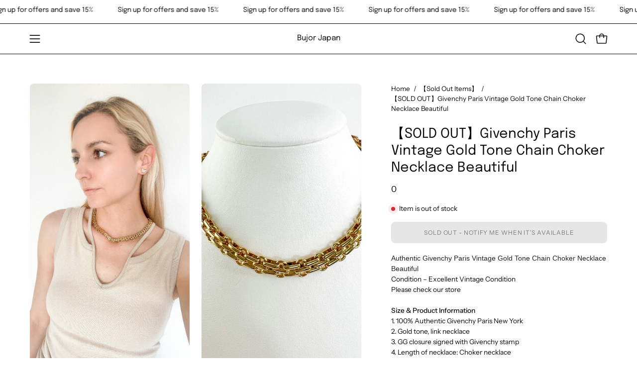

--- FILE ---
content_type: text/html; charset=utf-8
request_url: https://bujor-japan.com/products/givenchy-paris-vintage-gold-tone-chain-choker-necklace-beautiful
body_size: 41760
content:
<!doctype html>
<html class="no-js no-touch" lang="en">
<head>  <meta charset="utf-8">
  <meta http-equiv='X-UA-Compatible' content='IE=edge'>
  <meta name="viewport" content="width=device-width, height=device-height, initial-scale=1.0, minimum-scale=1.0">
  <link rel="canonical" href="https://bujor-japan.com/products/givenchy-paris-vintage-gold-tone-chain-choker-necklace-beautiful" />
  <link rel="preconnect" href="https://cdn.shopify.com" crossorigin>
  <link rel="preconnect" href="https://fonts.shopify.com" crossorigin>
  <link rel="preconnect" href="https://monorail-edge.shopifysvc.com" crossorigin>

  <link href="//bujor-japan.com/cdn/shop/t/4/assets/theme.css?v=16026338050861532121709739869" as="style" rel="preload">
  <link href="//bujor-japan.com/cdn/shop/t/4/assets/vendor.js?v=74877493214922022811708654635" as="script" rel="preload">
  <link href="//bujor-japan.com/cdn/shop/t/4/assets/theme.js?v=46184529108772523031709739870" as="script" rel="preload">

  <link rel="preload" as="image" href="//bujor-japan.com/cdn/shop/t/4/assets/loading.svg?v=91665432863842511931708654634"><style data-shopify>:root { --loader-image-size: 150px; }:root { --loader-image-size: 320px; }html:not(.is-loading) .loading-overlay { opacity: 0; visibility: hidden; pointer-events: none; }
    .loading-overlay { position: fixed; top: 0; left: 0; z-index: 99999; width: 100vw; height: 100vh; display: flex; align-items: center; justify-content: center; background: var(--bg); transition: opacity 0.3s ease-out, visibility 0s linear 0.3s; }
    .loading-overlay .loader__image--fallback { width: 320px; height: 100%; background: var(--loader-image) no-repeat center center/contain; }
    .loader__image__holder { position: absolute; top: 0; left: 0; width: 100%; height: 100%; font-size: 0; display: flex; align-items: center; justify-content: center; animation: pulse-loading 2s infinite ease-in-out; }
    .loader__image { max-width: 150px; height: auto; object-fit: contain; }</style><script>
    const loadingAppearance = "once";
    const loaded = sessionStorage.getItem('loaded');

    if (loadingAppearance === 'once') {
      if (loaded === null) {
        sessionStorage.setItem('loaded', true);
        document.documentElement.classList.add('is-loading');
      }
    } else {
      document.documentElement.classList.add('is-loading');
    }
  </script>
  <title>【SOLD OUT】Givenchy Paris Vintage Gold Tone Chain Choker Necklace Beaut &ndash; Bujor Japan</title><meta name="description" content="Authentic Givenchy Paris Vintage Gold Tone Chain Choker Necklace BeautifulCondition – Excellent Vintage ConditionPlease check our storeSize &amp;amp; Product Information 1. 100% Authentic Givenchy Paris New York2. Gold tone, link necklace3. GG closure signed with Givenchy stamp 4. Length of necklace: Choker necklace5. Size"><link rel="preload" as="font" href="//bujor-japan.com/cdn/fonts/instrument_sans/instrumentsans_n4.db86542ae5e1596dbdb28c279ae6c2086c4c5bfa.woff2" type="font/woff2" crossorigin><link rel="preload" as="font" href="//bujor-japan.com/cdn/fonts/epilogue/epilogue_n4.1f76c7520f03b0a6e3f97f1207c74feed2e1968f.woff2" type="font/woff2" crossorigin>

<meta property="og:site_name" content="Bujor Japan">
<meta property="og:url" content="https://bujor-japan.com/products/givenchy-paris-vintage-gold-tone-chain-choker-necklace-beautiful">
<meta property="og:title" content="【SOLD OUT】Givenchy Paris Vintage Gold Tone Chain Choker Necklace Beaut">
<meta property="og:type" content="product">
<meta property="og:description" content="Authentic Givenchy Paris Vintage Gold Tone Chain Choker Necklace BeautifulCondition – Excellent Vintage ConditionPlease check our storeSize &amp;amp; Product Information 1. 100% Authentic Givenchy Paris New York2. Gold tone, link necklace3. GG closure signed with Givenchy stamp 4. Length of necklace: Choker necklace5. Size"><meta property="og:image" content="http://bujor-japan.com/cdn/shop/files/Givenchy_vintage_necklace_elegant_choker_01.jpg?v=1682925095">
  <meta property="og:image:secure_url" content="https://bujor-japan.com/cdn/shop/files/Givenchy_vintage_necklace_elegant_choker_01.jpg?v=1682925095">
  <meta property="og:image:width" content="900">
  <meta property="og:image:height" content="1600"><meta property="og:price:amount" content="0.00">
  <meta property="og:price:currency" content="USD"><meta name="twitter:card" content="summary_large_image">
<meta name="twitter:title" content="【SOLD OUT】Givenchy Paris Vintage Gold Tone Chain Choker Necklace Beaut">
<meta name="twitter:description" content="Authentic Givenchy Paris Vintage Gold Tone Chain Choker Necklace BeautifulCondition – Excellent Vintage ConditionPlease check our storeSize &amp;amp; Product Information 1. 100% Authentic Givenchy Paris New York2. Gold tone, link necklace3. GG closure signed with Givenchy stamp 4. Length of necklace: Choker necklace5. Size"><style data-shopify>@font-face {
  font-family: Epilogue;
  font-weight: 400;
  font-style: normal;
  font-display: swap;
  src: url("//bujor-japan.com/cdn/fonts/epilogue/epilogue_n4.1f76c7520f03b0a6e3f97f1207c74feed2e1968f.woff2") format("woff2"),
       url("//bujor-japan.com/cdn/fonts/epilogue/epilogue_n4.38049608164cf48b1e6928c13855d2ab66b3b435.woff") format("woff");
}

@font-face {
  font-family: "Instrument Sans";
  font-weight: 400;
  font-style: normal;
  font-display: swap;
  src: url("//bujor-japan.com/cdn/fonts/instrument_sans/instrumentsans_n4.db86542ae5e1596dbdb28c279ae6c2086c4c5bfa.woff2") format("woff2"),
       url("//bujor-japan.com/cdn/fonts/instrument_sans/instrumentsans_n4.510f1b081e58d08c30978f465518799851ef6d8b.woff") format("woff");
}




  @font-face {
  font-family: Epilogue;
  font-weight: 500;
  font-style: normal;
  font-display: swap;
  src: url("//bujor-japan.com/cdn/fonts/epilogue/epilogue_n5.239e0cdc45f77cf953de2c67a0c8c819ada04fdc.woff2") format("woff2"),
       url("//bujor-japan.com/cdn/fonts/epilogue/epilogue_n5.f2602acbe588f5c2117929e569a4730c6bc4a7e1.woff") format("woff");
}




  @font-face {
  font-family: Epilogue;
  font-weight: 100;
  font-style: normal;
  font-display: swap;
  src: url("//bujor-japan.com/cdn/fonts/epilogue/epilogue_n1.6798fef013f74f2661da804729808e0c5a56b4ac.woff2") format("woff2"),
       url("//bujor-japan.com/cdn/fonts/epilogue/epilogue_n1.1d8dfa7d7e203767abfbd670a588e4ee9fecc0d7.woff") format("woff");
}




  @font-face {
  font-family: Epilogue;
  font-weight: 700;
  font-style: normal;
  font-display: swap;
  src: url("//bujor-japan.com/cdn/fonts/epilogue/epilogue_n7.fb80b89fb7077e0359e6663154e9894555eca74f.woff2") format("woff2"),
       url("//bujor-japan.com/cdn/fonts/epilogue/epilogue_n7.5f11ea669ef0a5dd6e61bb530f5591ebdca93172.woff") format("woff");
}






  @font-face {
  font-family: "Instrument Sans";
  font-weight: 500;
  font-style: normal;
  font-display: swap;
  src: url("//bujor-japan.com/cdn/fonts/instrument_sans/instrumentsans_n5.1ce463e1cc056566f977610764d93d4704464858.woff2") format("woff2"),
       url("//bujor-japan.com/cdn/fonts/instrument_sans/instrumentsans_n5.9079eb7bba230c9d8d8d3a7d101aa9d9f40b6d14.woff") format("woff");
}




  @font-face {
  font-family: "Instrument Sans";
  font-weight: 400;
  font-style: italic;
  font-display: swap;
  src: url("//bujor-japan.com/cdn/fonts/instrument_sans/instrumentsans_i4.028d3c3cd8d085648c808ceb20cd2fd1eb3560e5.woff2") format("woff2"),
       url("//bujor-japan.com/cdn/fonts/instrument_sans/instrumentsans_i4.7e90d82df8dee29a99237cd19cc529d2206706a2.woff") format("woff");
}




  @font-face {
  font-family: "Instrument Sans";
  font-weight: 700;
  font-style: italic;
  font-display: swap;
  src: url("//bujor-japan.com/cdn/fonts/instrument_sans/instrumentsans_i7.d6063bb5d8f9cbf96eace9e8801697c54f363c6a.woff2") format("woff2"),
       url("//bujor-japan.com/cdn/fonts/instrument_sans/instrumentsans_i7.ce33afe63f8198a3ac4261b826b560103542cd36.woff") format("woff");
}




:root {--COLOR-PRIMARY-OPPOSITE: #ffffff;
  --COLOR-PRIMARY-OPPOSITE-ALPHA-20: rgba(255, 255, 255, 0.2);
  --COLOR-PRIMARY-LIGHTEN-DARKEN-ALPHA-20: rgba(26, 26, 26, 0.2);
  --COLOR-PRIMARY-LIGHTEN-DARKEN-ALPHA-30: rgba(26, 26, 26, 0.3);

  --PRIMARY-BUTTONS-COLOR-BG: #000000;
  --PRIMARY-BUTTONS-COLOR-TEXT: #ffffff;
  --PRIMARY-BUTTONS-COLOR-BORDER: #000000;

  --PRIMARY-BUTTONS-COLOR-LIGHTEN-DARKEN: #1a1a1a;

  --PRIMARY-BUTTONS-COLOR-ALPHA-05: rgba(0, 0, 0, 0.05);
  --PRIMARY-BUTTONS-COLOR-ALPHA-10: rgba(0, 0, 0, 0.1);
  --PRIMARY-BUTTONS-COLOR-ALPHA-50: rgba(0, 0, 0, 0.5);--COLOR-SECONDARY-OPPOSITE: #000000;
  --COLOR-SECONDARY-OPPOSITE-ALPHA-20: rgba(0, 0, 0, 0.2);
  --COLOR-SECONDARY-LIGHTEN-DARKEN-ALPHA-20: rgba(230, 230, 230, 0.2);
  --COLOR-SECONDARY-LIGHTEN-DARKEN-ALPHA-30: rgba(230, 230, 230, 0.3);

  --SECONDARY-BUTTONS-COLOR-BG: #ffffff;
  --SECONDARY-BUTTONS-COLOR-TEXT: #000000;
  --SECONDARY-BUTTONS-COLOR-BORDER: #ffffff;

  --SECONDARY-BUTTONS-COLOR-ALPHA-05: rgba(255, 255, 255, 0.05);
  --SECONDARY-BUTTONS-COLOR-ALPHA-10: rgba(255, 255, 255, 0.1);
  --SECONDARY-BUTTONS-COLOR-ALPHA-50: rgba(255, 255, 255, 0.5);--OUTLINE-BUTTONS-PRIMARY-BG: transparent;
  --OUTLINE-BUTTONS-PRIMARY-TEXT: #000000;
  --OUTLINE-BUTTONS-PRIMARY-BORDER: #000000;
  --OUTLINE-BUTTONS-PRIMARY-BG-HOVER: rgba(26, 26, 26, 0.2);

  --OUTLINE-BUTTONS-SECONDARY-BG: transparent;
  --OUTLINE-BUTTONS-SECONDARY-TEXT: #ffffff;
  --OUTLINE-BUTTONS-SECONDARY-BORDER: #ffffff;
  --OUTLINE-BUTTONS-SECONDARY-BG-HOVER: rgba(230, 230, 230, 0.2);

  --OUTLINE-BUTTONS-WHITE-BG: transparent;
  --OUTLINE-BUTTONS-WHITE-TEXT: #ffffff;
  --OUTLINE-BUTTONS-WHITE-BORDER: #ffffff;

  --OUTLINE-BUTTONS-BLACK-BG: transparent;
  --OUTLINE-BUTTONS-BLACK-TEXT: #000000;
  --OUTLINE-BUTTONS-BLACK-BORDER: #000000;--OUTLINE-SOLID-BUTTONS-PRIMARY-BG: #000000;
  --OUTLINE-SOLID-BUTTONS-PRIMARY-TEXT: #ffffff;
  --OUTLINE-SOLID-BUTTONS-PRIMARY-BORDER: #ffffff;
  --OUTLINE-SOLID-BUTTONS-PRIMARY-BG-HOVER: rgba(255, 255, 255, 0.2);

  --OUTLINE-SOLID-BUTTONS-SECONDARY-BG: #ffffff;
  --OUTLINE-SOLID-BUTTONS-SECONDARY-TEXT: #000000;
  --OUTLINE-SOLID-BUTTONS-SECONDARY-BORDER: #000000;
  --OUTLINE-SOLID-BUTTONS-SECONDARY-BG-HOVER: rgba(0, 0, 0, 0.2);

  --OUTLINE-SOLID-BUTTONS-WHITE-BG: #ffffff;
  --OUTLINE-SOLID-BUTTONS-WHITE-TEXT: #000000;
  --OUTLINE-SOLID-BUTTONS-WHITE-BORDER: #000000;

  --OUTLINE-SOLID-BUTTONS-BLACK-BG: #000000;
  --OUTLINE-SOLID-BUTTONS-BLACK-TEXT: #ffffff;
  --OUTLINE-SOLID-BUTTONS-BLACK-BORDER: #ffffff;--COLOR-HEADING: #0b0b0b;
  --COLOR-TEXT: #0b0b0b;
  --COLOR-TEXT-DARKEN: #000000;
  --COLOR-TEXT-LIGHTEN: #3e3e3e;
  --COLOR-TEXT-ALPHA-5: rgba(11, 11, 11, 0.05);
  --COLOR-TEXT-ALPHA-8: rgba(11, 11, 11, 0.08);
  --COLOR-TEXT-ALPHA-10: rgba(11, 11, 11, 0.1);
  --COLOR-TEXT-ALPHA-15: rgba(11, 11, 11, 0.15);
  --COLOR-TEXT-ALPHA-20: rgba(11, 11, 11, 0.2);
  --COLOR-TEXT-ALPHA-25: rgba(11, 11, 11, 0.25);
  --COLOR-TEXT-ALPHA-50: rgba(11, 11, 11, 0.5);
  --COLOR-TEXT-ALPHA-60: rgba(11, 11, 11, 0.6);
  --COLOR-TEXT-ALPHA-85: rgba(11, 11, 11, 0.85);

  --COLOR-BG: #ffffff;
  --COLOR-BG-ALPHA-25: rgba(255, 255, 255, 0.25);
  --COLOR-BG-ALPHA-35: rgba(255, 255, 255, 0.35);
  --COLOR-BG-ALPHA-60: rgba(255, 255, 255, 0.6);
  --COLOR-BG-ALPHA-65: rgba(255, 255, 255, 0.65);
  --COLOR-BG-ALPHA-85: rgba(255, 255, 255, 0.85);
  --COLOR-BG-OVERLAY: rgba(255, 255, 255, 0.75);
  --COLOR-BG-DARKEN: #e6e6e6;
  --COLOR-BG-LIGHTEN-DARKEN: #e6e6e6;
  --COLOR-BG-LIGHTEN-DARKEN-SHIMMER-BG: #fafafa;
  --COLOR-BG-LIGHTEN-DARKEN-SHIMMER-EFFECT: #f5f5f5;
  --COLOR-BG-LIGHTEN-DARKEN-FOREGROUND: #f7f7f7;
  --COLOR-BG-LIGHTEN-DARKEN-SEARCH-LOADER: #cccccc;
  --COLOR-BG-LIGHTEN-DARKEN-SEARCH-LOADER-LINE: #e6e6e6;
  --COLOR-BG-LIGHTEN-DARKEN-2: #cdcdcd;
  --COLOR-BG-LIGHTEN-DARKEN-3: #b3b3b3;
  --COLOR-BG-LIGHTEN-DARKEN-4: #9a9a9a;
  --COLOR-BG-LIGHTEN-DARKEN-CONTRAST: #b3b3b3;
  --COLOR-BG-LIGHTEN-DARKEN-CONTRAST-2: #999999;
  --COLOR-BG-LIGHTEN-DARKEN-CONTRAST-3: #808080;
  --COLOR-BG-LIGHTEN-DARKEN-CONTRAST-4: #666666;

  --COLOR-BG-SECONDARY: #fff7f2;
  --COLOR-BG-SECONDARY-LIGHTEN-DARKEN: #ffd8bf;
  --COLOR-BG-SECONDARY-LIGHTEN-DARKEN-CONTRAST: #f25d00;

  --COLOR-INPUT-BG: #ffffff;

  --COLOR-ACCENT: #fff7f2;
  --COLOR-ACCENT-TEXT: #000;

  --COLOR-BORDER: #d3d3d3;
  --COLOR-BORDER-ALPHA-15: rgba(211, 211, 211, 0.15);
  --COLOR-BORDER-ALPHA-30: rgba(211, 211, 211, 0.3);
  --COLOR-BORDER-ALPHA-50: rgba(211, 211, 211, 0.5);
  --COLOR-BORDER-ALPHA-65: rgba(211, 211, 211, 0.65);
  --COLOR-BORDER-LIGHTEN-DARKEN: #868686;
  --COLOR-BORDER-HAIRLINE: #f7f7f7;

  --COLOR-SALE-BG: #ff6d6d;
  --COLOR-SALE-TEXT: #ffffff;
  --COLOR-CUSTOM-BG: #ffffff;
  --COLOR-CUSTOM-TEXT: #000000;
  --COLOR-SOLD-BG: #d3d3d3;
  --COLOR-SOLD-TEXT: #ffffff;
  --COLOR-SAVING-BG: #ff6d6d;
  --COLOR-SAVING-TEXT: #ffffff;

  --COLOR-WHITE-BLACK: fff;
  --COLOR-BLACK-WHITE: #000;
  --COLOR-BLACK-WHITE-ALPHA-25: rgba(0, 0, 0, 0.25);--COLOR-DISABLED-GREY: rgba(11, 11, 11, 0.05);
  --COLOR-DISABLED-GREY-DARKEN: rgba(11, 11, 11, 0.45);
  --COLOR-ERROR: #D02E2E;
  --COLOR-ERROR-BG: #f3cbcb;
  --COLOR-SUCCESS: #56AD6A;
  --COLOR-SUCCESS-BG: #ECFEF0;
  --COLOR-WARN: #ECBD5E;
  --COLOR-TRANSPARENT: rgba(255, 255, 255, 0);

  --COLOR-WHITE: #ffffff;
  --COLOR-WHITE-DARKEN: #f2f2f2;
  --COLOR-WHITE-ALPHA-10: rgba(255, 255, 255, 0.1);
  --COLOR-WHITE-ALPHA-20: rgba(255, 255, 255, 0.2);
  --COLOR-WHITE-ALPHA-25: rgba(255, 255, 255, 0.25);
  --COLOR-WHITE-ALPHA-50: rgba(255, 255, 255, 0.5);
  --COLOR-WHITE-ALPHA-60: rgba(255, 255, 255, 0.6);
  --COLOR-BLACK: #000000;
  --COLOR-BLACK-LIGHTEN: #1a1a1a;
  --COLOR-BLACK-ALPHA-10: rgba(0, 0, 0, 0.1);
  --COLOR-BLACK-ALPHA-20: rgba(0, 0, 0, 0.2);
  --COLOR-BLACK-ALPHA-25: rgba(0, 0, 0, 0.25);
  --COLOR-BLACK-ALPHA-50: rgba(0, 0, 0, 0.5);
  --COLOR-BLACK-ALPHA-60: rgba(0, 0, 0, 0.6);--FONT-STACK-BODY: "Instrument Sans", sans-serif;
  --FONT-STYLE-BODY: normal;
  --FONT-STYLE-BODY-ITALIC: italic;
  --FONT-ADJUST-BODY: 0.95;

  --FONT-WEIGHT-BODY: 400;
  --FONT-WEIGHT-BODY-LIGHT: 300;
  --FONT-WEIGHT-BODY-MEDIUM: 700;
  --FONT-WEIGHT-BODY-BOLD: 500;

  --FONT-STACK-HEADING: Epilogue, sans-serif;
  --FONT-STYLE-HEADING: normal;
  --FONT-STYLE-HEADING-ITALIC: italic;
  --FONT-ADJUST-HEADING: 0.85;

  --FONT-WEIGHT-HEADING: 400;
  --FONT-WEIGHT-HEADING-LIGHT: 100;
  --FONT-WEIGHT-HEADING-MEDIUM: 700;
  --FONT-WEIGHT-HEADING-BOLD: 500;

  --FONT-STACK-NAV: "Instrument Sans", sans-serif;
  --FONT-STYLE-NAV: normal;
  --FONT-STYLE-NAV-ITALIC: italic;
  --FONT-ADJUST-NAV: 0.75;
  --FONT-ADJUST-NAV-TOP-LEVEL: 0.7;

  --FONT-WEIGHT-NAV: 400;
  --FONT-WEIGHT-NAV-LIGHT: 300;
  --FONT-WEIGHT-NAV-MEDIUM: 700;
  --FONT-WEIGHT-NAV-BOLD: 500;

  --FONT-ADJUST-PRODUCT-GRID: 0.9;

  --FONT-STACK-BUTTON: "Instrument Sans", sans-serif;
  --FONT-STYLE-BUTTON: normal;
  --FONT-STYLE-BUTTON-ITALIC: italic;
  --FONT-ADJUST-BUTTON: 0.75;

  --FONT-WEIGHT-BUTTON: 400;
  --FONT-WEIGHT-BUTTON-MEDIUM: 700;
  --FONT-WEIGHT-BUTTON-BOLD: 500;

  --FONT-STACK-SUBHEADING: "SF Mono", Menlo, Consolas, Monaco, Liberation Mono, Lucida Console, monospace, Apple Color Emoji, Segoe UI Emoji, Segoe UI Symbol;
  --FONT-STYLE-SUBHEADING: normal;
  --FONT-ADJUST-SUBHEADING: 0.75;

  --FONT-WEIGHT-SUBHEADING: 400;
  --FONT-WEIGHT-SUBHEADING-BOLD: 600;

  --FONT-STACK-LABEL: "Instrument Sans", sans-serif;
  --FONT-STYLE-LABEL: normal;
  --FONT-ADJUST-LABEL: 0.65;

  --FONT-WEIGHT-LABEL: 500;

  --LETTER-SPACING-NAV: 0.0em;
  --LETTER-SPACING-SUBHEADING: 0.1em;
  --LETTER-SPACING-BUTTON: 0.075em;
  --LETTER-SPACING-LABEL: 0.05em;

  --BUTTON-TEXT-CAPS: uppercase;
  --HEADING-TEXT-CAPS: none;
  --SUBHEADING-TEXT-CAPS: uppercase;
  --LABEL-TEXT-CAPS: uppercase;--FONT-SIZE-INPUT: 1rem;--RADIUS: 8px;
  --RADIUS-SMALL: 8px;
  --RADIUS-TINY: 8px;
  --RADIUS-BADGE: 3px;
  --RADIUS-CHECKBOX: 4px;
  --RADIUS-TEXTAREA: 8px;--PRODUCT-MEDIA-PADDING-TOP: 130.0%;--BORDER-WIDTH: 1px;--STROKE-WIDTH: 12px;--SITE-WIDTH: 1440px;
  --SITE-WIDTH-NARROW: 840px;--COLOR-UPSELLS-BG: #F1EFE8;
  --COLOR-UPSELLS-TEXT: #0B0B0B;
  --COLOR-UPSELLS-TEXT-LIGHTEN: #3e3e3e;
  --COLOR-UPSELLS-DISABLED-GREY-DARKEN: rgba(11, 11, 11, 0.45);
  --UPSELLS-HEIGHT: 130px;
  --UPSELLS-IMAGE-WIDTH: 30%;--ICON-ARROW-RIGHT: url( "//bujor-japan.com/cdn/shop/t/4/assets/icon-chevron-right.svg?v=115618353204357621731708654634" );--loading-svg: url( "//bujor-japan.com/cdn/shop/t/4/assets/loading.svg?v=91665432863842511931708654634" );
  --icon-check: url( "//bujor-japan.com/cdn/shop/t/4/assets/icon-check.svg?v=175316081881880408121708654634" );
  --icon-check-swatch: url( "//bujor-japan.com/cdn/shop/t/4/assets/icon-check-swatch.svg?v=131897745589030387781708654634" );
  --icon-zoom-in: url( "//bujor-japan.com/cdn/shop/t/4/assets/icon-zoom-in.svg?v=157433013461716915331708654634" );
  --icon-zoom-out: url( "//bujor-japan.com/cdn/shop/t/4/assets/icon-zoom-out.svg?v=164909107869959372931708654634" );--collection-sticky-bar-height: 0px;
  --collection-image-padding-top: 60%;

  --drawer-width: 400px;
  --drawer-transition: transform 0.4s cubic-bezier(0.46, 0.01, 0.32, 1);--gutter: 60px;
  --gutter-mobile: 20px;
  --grid-gutter: 20px;
  --grid-gutter-mobile: 35px;--inner: 20px;
  --inner-tablet: 18px;
  --inner-mobile: 16px;--grid: repeat(4, minmax(0, 1fr));
  --grid-tablet: repeat(3, minmax(0, 1fr));
  --grid-mobile: repeat(2, minmax(0, 1fr));
  --megamenu-grid: repeat(4, minmax(0, 1fr));
  --grid-row: 1 / span 4;--scrollbar-width: 0px;--overlay: #000;
  --overlay-opacity: 1;--swatch-width: 38px;
  --swatch-height: 26px;
  --swatch-size: 32px;
  --swatch-size-mobile: 30px;

  
  --move-offset: 20px;

  
  --autoplay-speed: 2200ms;

  

    --filter-bg: 1.0;
    --product-filter-bg: 1.0;}</style><link href="//bujor-japan.com/cdn/shop/t/4/assets/theme.css?v=16026338050861532121709739869" rel="stylesheet" type="text/css" media="all" /><script type="text/javascript">
    if (window.MSInputMethodContext && document.documentMode) {
      var scripts = document.getElementsByTagName('script')[0];
      var polyfill = document.createElement("script");
      polyfill.defer = true;
      polyfill.src = "//bujor-japan.com/cdn/shop/t/4/assets/ie11.js?v=164037955086922138091708654634";

      scripts.parentNode.insertBefore(polyfill, scripts);

      document.documentElement.classList.add('ie11');
    } else {
      document.documentElement.className = document.documentElement.className.replace('no-js', 'js');
    }

    let root = '/';
    if (root[root.length - 1] !== '/') {
      root = `${root}/`;
    }

    window.theme = {
      routes: {
        root: root,
        cart_url: "\/cart",
        cart_add_url: "\/cart\/add",
        cart_change_url: "\/cart\/change",
        shop_url: "https:\/\/bujor-japan.com",
        searchUrl: '/search',
        predictiveSearchUrl: '/search/suggest',
        product_recommendations_url: "\/recommendations\/products"
      },
      assets: {
        photoswipe: '//bujor-japan.com/cdn/shop/t/4/assets/photoswipe.js?v=162613001030112971491708654634',
        smoothscroll: '//bujor-japan.com/cdn/shop/t/4/assets/smoothscroll.js?v=37906625415260927261708654634',
        no_image: "//bujor-japan.com/cdn/shopifycloud/storefront/assets/no-image-2048-a2addb12_1024x.gif",
        swatches: '//bujor-japan.com/cdn/shop/t/4/assets/swatches.json?v=108341084980828767351708654634',
        base: "//bujor-japan.com/cdn/shop/t/4/assets/"
      },
      strings: {
        add_to_cart: "Add to Cart",
        cart_acceptance_error: "You must accept our terms and conditions.",
        cart_empty: "Your cart is currently empty.",
        cart_price: "Price",
        cart_quantity: "Quantity",
        cart_items_one: "{{ count }} item",
        cart_items_many: "{{ count }} items",
        cart_title: "Cart",
        cart_total: "Total",
        continue_shopping: "Continue Shopping",
        free: "0",
        limit_error: "Sorry, looks like we don\u0026#39;t have enough of this product.",
        preorder: "Pre-Order",
        remove: "Remove",
        sale_badge_text: "Sale",
        saving_badge: "Save {{ discount }}",
        saving_up_to_badge: "Save up to {{ discount }}",
        sold_out: "Sold Out",
        subscription: "Subscription",
        unavailable: "Unavailable",
        unit_price_label: "Unit price",
        unit_price_separator: "per",
        zero_qty_error: "Quantity must be greater than 0.",
        delete_confirm: "Are you sure you wish to delete this address?",
        newsletter_product_availability: "Notify Me When It’s Available"
      },
      icons: {
        plus: '<svg aria-hidden="true" focusable="false" role="presentation" class="icon icon-toggle-plus" viewBox="0 0 192 192"><path d="M30 96h132M96 30v132" stroke="currentColor" stroke-linecap="round" stroke-linejoin="round"/></svg>',
        minus: '<svg aria-hidden="true" focusable="false" role="presentation" class="icon icon-toggle-minus" viewBox="0 0 192 192"><path d="M30 96h132" stroke="currentColor" stroke-linecap="round" stroke-linejoin="round"/></svg>',
        close: '<svg aria-hidden="true" focusable="false" role="presentation" class="icon icon-close" viewBox="0 0 192 192"><path d="M150 42 42 150M150 150 42 42" stroke="currentColor" stroke-linecap="round" stroke-linejoin="round"/></svg>'
      },
      settings: {
        animations: true,
        cartType: "drawer",
        enableAcceptTerms: false,
        enableInfinityScroll: false,
        enablePaymentButton: false,
        gridImageSize: "cover",
        gridImageAspectRatio: 1.3,
        mobileMenuBehaviour: "link",
        productGridHover: "image",
        savingBadgeType: "percentage",
        showSaleBadge: true,
        showSoldBadge: true,
        showSavingBadge: true,
        quickBuy: "quick_buy",
        suggestArticles: false,
        suggestCollections: true,
        suggestProducts: true,
        suggestPages: false,
        suggestionsResultsLimit: 5,
        currency_code_enable: true,
        hideInventoryCount: true,
        enableColorSwatchesCollection: true,
      },
      sizes: {
        mobile: 480,
        small: 768,
        large: 1024,
        widescreen: 1440
      },
      moneyFormat: "${{amount}}",
      moneyWithCurrencyFormat: "${{amount}} USD",
      subtotal: 0,
      info: {
        name: 'Palo Alto'
      },
      version: '5.6.0'
    };
    window.PaloAlto = window.PaloAlto || {};
    window.slate = window.slate || {};
    window.isHeaderTransparent = false;
    window.stickyHeaderHeight = 60;
    window.lastWindowWidth = window.innerWidth || document.documentElement.clientWidth;
  </script><script src="//bujor-japan.com/cdn/shop/t/4/assets/vendor.js?v=74877493214922022811708654635" defer="defer"></script>
  <script src="//bujor-japan.com/cdn/shop/t/4/assets/theme.js?v=46184529108772523031709739870" defer="defer"></script><script>window.performance && window.performance.mark && window.performance.mark('shopify.content_for_header.start');</script><meta name="google-site-verification" content="MCFPQVsO9OCkk4cPTEp322zR06L6pqlzoCTjfuk8ffE">
<meta name="facebook-domain-verification" content="tzs94idpbw6aaj48g8jzxwe20rctco">
<meta id="shopify-digital-wallet" name="shopify-digital-wallet" content="/43823399066/digital_wallets/dialog">
<meta name="shopify-checkout-api-token" content="f84b339d08d9b5c0646e3894c12e5735">
<meta id="in-context-paypal-metadata" data-shop-id="43823399066" data-venmo-supported="false" data-environment="production" data-locale="en_US" data-paypal-v4="true" data-currency="USD">
<link rel="alternate" type="application/json+oembed" href="https://bujor-japan.com/products/givenchy-paris-vintage-gold-tone-chain-choker-necklace-beautiful.oembed">
<script async="async" src="/checkouts/internal/preloads.js?locale=en-US"></script>
<script id="shopify-features" type="application/json">{"accessToken":"f84b339d08d9b5c0646e3894c12e5735","betas":["rich-media-storefront-analytics"],"domain":"bujor-japan.com","predictiveSearch":true,"shopId":43823399066,"locale":"en"}</script>
<script>var Shopify = Shopify || {};
Shopify.shop = "bujor-japan.myshopify.com";
Shopify.locale = "en";
Shopify.currency = {"active":"USD","rate":"1.0"};
Shopify.country = "US";
Shopify.theme = {"name":"Palo Alto","id":134862209224,"schema_name":"Palo Alto","schema_version":"5.6.0","theme_store_id":777,"role":"main"};
Shopify.theme.handle = "null";
Shopify.theme.style = {"id":null,"handle":null};
Shopify.cdnHost = "bujor-japan.com/cdn";
Shopify.routes = Shopify.routes || {};
Shopify.routes.root = "/";</script>
<script type="module">!function(o){(o.Shopify=o.Shopify||{}).modules=!0}(window);</script>
<script>!function(o){function n(){var o=[];function n(){o.push(Array.prototype.slice.apply(arguments))}return n.q=o,n}var t=o.Shopify=o.Shopify||{};t.loadFeatures=n(),t.autoloadFeatures=n()}(window);</script>
<script id="shop-js-analytics" type="application/json">{"pageType":"product"}</script>
<script defer="defer" async type="module" src="//bujor-japan.com/cdn/shopifycloud/shop-js/modules/v2/client.init-shop-cart-sync_BdyHc3Nr.en.esm.js"></script>
<script defer="defer" async type="module" src="//bujor-japan.com/cdn/shopifycloud/shop-js/modules/v2/chunk.common_Daul8nwZ.esm.js"></script>
<script type="module">
  await import("//bujor-japan.com/cdn/shopifycloud/shop-js/modules/v2/client.init-shop-cart-sync_BdyHc3Nr.en.esm.js");
await import("//bujor-japan.com/cdn/shopifycloud/shop-js/modules/v2/chunk.common_Daul8nwZ.esm.js");

  window.Shopify.SignInWithShop?.initShopCartSync?.({"fedCMEnabled":true,"windoidEnabled":true});

</script>
<script>(function() {
  var isLoaded = false;
  function asyncLoad() {
    if (isLoaded) return;
    isLoaded = true;
    var urls = ["https:\/\/cdn5.hextom.com\/js\/vimotia.js?shop=bujor-japan.myshopify.com"];
    for (var i = 0; i < urls.length; i++) {
      var s = document.createElement('script');
      s.type = 'text/javascript';
      s.async = true;
      s.src = urls[i];
      var x = document.getElementsByTagName('script')[0];
      x.parentNode.insertBefore(s, x);
    }
  };
  if(window.attachEvent) {
    window.attachEvent('onload', asyncLoad);
  } else {
    window.addEventListener('load', asyncLoad, false);
  }
})();</script>
<script id="__st">var __st={"a":43823399066,"offset":32400,"reqid":"5a6f7e6a-1251-435a-8dca-0b99df4751cf-1768955264","pageurl":"bujor-japan.com\/products\/givenchy-paris-vintage-gold-tone-chain-choker-necklace-beautiful","u":"0f462b672678","p":"product","rtyp":"product","rid":7544928665800};</script>
<script>window.ShopifyPaypalV4VisibilityTracking = true;</script>
<script id="captcha-bootstrap">!function(){'use strict';const t='contact',e='account',n='new_comment',o=[[t,t],['blogs',n],['comments',n],[t,'customer']],c=[[e,'customer_login'],[e,'guest_login'],[e,'recover_customer_password'],[e,'create_customer']],r=t=>t.map((([t,e])=>`form[action*='/${t}']:not([data-nocaptcha='true']) input[name='form_type'][value='${e}']`)).join(','),a=t=>()=>t?[...document.querySelectorAll(t)].map((t=>t.form)):[];function s(){const t=[...o],e=r(t);return a(e)}const i='password',u='form_key',d=['recaptcha-v3-token','g-recaptcha-response','h-captcha-response',i],f=()=>{try{return window.sessionStorage}catch{return}},m='__shopify_v',_=t=>t.elements[u];function p(t,e,n=!1){try{const o=window.sessionStorage,c=JSON.parse(o.getItem(e)),{data:r}=function(t){const{data:e,action:n}=t;return t[m]||n?{data:e,action:n}:{data:t,action:n}}(c);for(const[e,n]of Object.entries(r))t.elements[e]&&(t.elements[e].value=n);n&&o.removeItem(e)}catch(o){console.error('form repopulation failed',{error:o})}}const l='form_type',E='cptcha';function T(t){t.dataset[E]=!0}const w=window,h=w.document,L='Shopify',v='ce_forms',y='captcha';let A=!1;((t,e)=>{const n=(g='f06e6c50-85a8-45c8-87d0-21a2b65856fe',I='https://cdn.shopify.com/shopifycloud/storefront-forms-hcaptcha/ce_storefront_forms_captcha_hcaptcha.v1.5.2.iife.js',D={infoText:'Protected by hCaptcha',privacyText:'Privacy',termsText:'Terms'},(t,e,n)=>{const o=w[L][v],c=o.bindForm;if(c)return c(t,g,e,D).then(n);var r;o.q.push([[t,g,e,D],n]),r=I,A||(h.body.append(Object.assign(h.createElement('script'),{id:'captcha-provider',async:!0,src:r})),A=!0)});var g,I,D;w[L]=w[L]||{},w[L][v]=w[L][v]||{},w[L][v].q=[],w[L][y]=w[L][y]||{},w[L][y].protect=function(t,e){n(t,void 0,e),T(t)},Object.freeze(w[L][y]),function(t,e,n,w,h,L){const[v,y,A,g]=function(t,e,n){const i=e?o:[],u=t?c:[],d=[...i,...u],f=r(d),m=r(i),_=r(d.filter((([t,e])=>n.includes(e))));return[a(f),a(m),a(_),s()]}(w,h,L),I=t=>{const e=t.target;return e instanceof HTMLFormElement?e:e&&e.form},D=t=>v().includes(t);t.addEventListener('submit',(t=>{const e=I(t);if(!e)return;const n=D(e)&&!e.dataset.hcaptchaBound&&!e.dataset.recaptchaBound,o=_(e),c=g().includes(e)&&(!o||!o.value);(n||c)&&t.preventDefault(),c&&!n&&(function(t){try{if(!f())return;!function(t){const e=f();if(!e)return;const n=_(t);if(!n)return;const o=n.value;o&&e.removeItem(o)}(t);const e=Array.from(Array(32),(()=>Math.random().toString(36)[2])).join('');!function(t,e){_(t)||t.append(Object.assign(document.createElement('input'),{type:'hidden',name:u})),t.elements[u].value=e}(t,e),function(t,e){const n=f();if(!n)return;const o=[...t.querySelectorAll(`input[type='${i}']`)].map((({name:t})=>t)),c=[...d,...o],r={};for(const[a,s]of new FormData(t).entries())c.includes(a)||(r[a]=s);n.setItem(e,JSON.stringify({[m]:1,action:t.action,data:r}))}(t,e)}catch(e){console.error('failed to persist form',e)}}(e),e.submit())}));const S=(t,e)=>{t&&!t.dataset[E]&&(n(t,e.some((e=>e===t))),T(t))};for(const o of['focusin','change'])t.addEventListener(o,(t=>{const e=I(t);D(e)&&S(e,y())}));const B=e.get('form_key'),M=e.get(l),P=B&&M;t.addEventListener('DOMContentLoaded',(()=>{const t=y();if(P)for(const e of t)e.elements[l].value===M&&p(e,B);[...new Set([...A(),...v().filter((t=>'true'===t.dataset.shopifyCaptcha))])].forEach((e=>S(e,t)))}))}(h,new URLSearchParams(w.location.search),n,t,e,['guest_login'])})(!0,!0)}();</script>
<script integrity="sha256-4kQ18oKyAcykRKYeNunJcIwy7WH5gtpwJnB7kiuLZ1E=" data-source-attribution="shopify.loadfeatures" defer="defer" src="//bujor-japan.com/cdn/shopifycloud/storefront/assets/storefront/load_feature-a0a9edcb.js" crossorigin="anonymous"></script>
<script data-source-attribution="shopify.dynamic_checkout.dynamic.init">var Shopify=Shopify||{};Shopify.PaymentButton=Shopify.PaymentButton||{isStorefrontPortableWallets:!0,init:function(){window.Shopify.PaymentButton.init=function(){};var t=document.createElement("script");t.src="https://bujor-japan.com/cdn/shopifycloud/portable-wallets/latest/portable-wallets.en.js",t.type="module",document.head.appendChild(t)}};
</script>
<script data-source-attribution="shopify.dynamic_checkout.buyer_consent">
  function portableWalletsHideBuyerConsent(e){var t=document.getElementById("shopify-buyer-consent"),n=document.getElementById("shopify-subscription-policy-button");t&&n&&(t.classList.add("hidden"),t.setAttribute("aria-hidden","true"),n.removeEventListener("click",e))}function portableWalletsShowBuyerConsent(e){var t=document.getElementById("shopify-buyer-consent"),n=document.getElementById("shopify-subscription-policy-button");t&&n&&(t.classList.remove("hidden"),t.removeAttribute("aria-hidden"),n.addEventListener("click",e))}window.Shopify?.PaymentButton&&(window.Shopify.PaymentButton.hideBuyerConsent=portableWalletsHideBuyerConsent,window.Shopify.PaymentButton.showBuyerConsent=portableWalletsShowBuyerConsent);
</script>
<script>
  function portableWalletsCleanup(e){e&&e.src&&console.error("Failed to load portable wallets script "+e.src);var t=document.querySelectorAll("shopify-accelerated-checkout .shopify-payment-button__skeleton, shopify-accelerated-checkout-cart .wallet-cart-button__skeleton"),e=document.getElementById("shopify-buyer-consent");for(let e=0;e<t.length;e++)t[e].remove();e&&e.remove()}function portableWalletsNotLoadedAsModule(e){e instanceof ErrorEvent&&"string"==typeof e.message&&e.message.includes("import.meta")&&"string"==typeof e.filename&&e.filename.includes("portable-wallets")&&(window.removeEventListener("error",portableWalletsNotLoadedAsModule),window.Shopify.PaymentButton.failedToLoad=e,"loading"===document.readyState?document.addEventListener("DOMContentLoaded",window.Shopify.PaymentButton.init):window.Shopify.PaymentButton.init())}window.addEventListener("error",portableWalletsNotLoadedAsModule);
</script>

<script type="module" src="https://bujor-japan.com/cdn/shopifycloud/portable-wallets/latest/portable-wallets.en.js" onError="portableWalletsCleanup(this)" crossorigin="anonymous"></script>
<script nomodule>
  document.addEventListener("DOMContentLoaded", portableWalletsCleanup);
</script>

<link id="shopify-accelerated-checkout-styles" rel="stylesheet" media="screen" href="https://bujor-japan.com/cdn/shopifycloud/portable-wallets/latest/accelerated-checkout-backwards-compat.css" crossorigin="anonymous">
<style id="shopify-accelerated-checkout-cart">
        #shopify-buyer-consent {
  margin-top: 1em;
  display: inline-block;
  width: 100%;
}

#shopify-buyer-consent.hidden {
  display: none;
}

#shopify-subscription-policy-button {
  background: none;
  border: none;
  padding: 0;
  text-decoration: underline;
  font-size: inherit;
  cursor: pointer;
}

#shopify-subscription-policy-button::before {
  box-shadow: none;
}

      </style>

<script>window.performance && window.performance.mark && window.performance.mark('shopify.content_for_header.end');</script>
<link href="https://monorail-edge.shopifysvc.com" rel="dns-prefetch">
<script>(function(){if ("sendBeacon" in navigator && "performance" in window) {try {var session_token_from_headers = performance.getEntriesByType('navigation')[0].serverTiming.find(x => x.name == '_s').description;} catch {var session_token_from_headers = undefined;}var session_cookie_matches = document.cookie.match(/_shopify_s=([^;]*)/);var session_token_from_cookie = session_cookie_matches && session_cookie_matches.length === 2 ? session_cookie_matches[1] : "";var session_token = session_token_from_headers || session_token_from_cookie || "";function handle_abandonment_event(e) {var entries = performance.getEntries().filter(function(entry) {return /monorail-edge.shopifysvc.com/.test(entry.name);});if (!window.abandonment_tracked && entries.length === 0) {window.abandonment_tracked = true;var currentMs = Date.now();var navigation_start = performance.timing.navigationStart;var payload = {shop_id: 43823399066,url: window.location.href,navigation_start,duration: currentMs - navigation_start,session_token,page_type: "product"};window.navigator.sendBeacon("https://monorail-edge.shopifysvc.com/v1/produce", JSON.stringify({schema_id: "online_store_buyer_site_abandonment/1.1",payload: payload,metadata: {event_created_at_ms: currentMs,event_sent_at_ms: currentMs}}));}}window.addEventListener('pagehide', handle_abandonment_event);}}());</script>
<script id="web-pixels-manager-setup">(function e(e,d,r,n,o){if(void 0===o&&(o={}),!Boolean(null===(a=null===(i=window.Shopify)||void 0===i?void 0:i.analytics)||void 0===a?void 0:a.replayQueue)){var i,a;window.Shopify=window.Shopify||{};var t=window.Shopify;t.analytics=t.analytics||{};var s=t.analytics;s.replayQueue=[],s.publish=function(e,d,r){return s.replayQueue.push([e,d,r]),!0};try{self.performance.mark("wpm:start")}catch(e){}var l=function(){var e={modern:/Edge?\/(1{2}[4-9]|1[2-9]\d|[2-9]\d{2}|\d{4,})\.\d+(\.\d+|)|Firefox\/(1{2}[4-9]|1[2-9]\d|[2-9]\d{2}|\d{4,})\.\d+(\.\d+|)|Chrom(ium|e)\/(9{2}|\d{3,})\.\d+(\.\d+|)|(Maci|X1{2}).+ Version\/(15\.\d+|(1[6-9]|[2-9]\d|\d{3,})\.\d+)([,.]\d+|)( \(\w+\)|)( Mobile\/\w+|) Safari\/|Chrome.+OPR\/(9{2}|\d{3,})\.\d+\.\d+|(CPU[ +]OS|iPhone[ +]OS|CPU[ +]iPhone|CPU IPhone OS|CPU iPad OS)[ +]+(15[._]\d+|(1[6-9]|[2-9]\d|\d{3,})[._]\d+)([._]\d+|)|Android:?[ /-](13[3-9]|1[4-9]\d|[2-9]\d{2}|\d{4,})(\.\d+|)(\.\d+|)|Android.+Firefox\/(13[5-9]|1[4-9]\d|[2-9]\d{2}|\d{4,})\.\d+(\.\d+|)|Android.+Chrom(ium|e)\/(13[3-9]|1[4-9]\d|[2-9]\d{2}|\d{4,})\.\d+(\.\d+|)|SamsungBrowser\/([2-9]\d|\d{3,})\.\d+/,legacy:/Edge?\/(1[6-9]|[2-9]\d|\d{3,})\.\d+(\.\d+|)|Firefox\/(5[4-9]|[6-9]\d|\d{3,})\.\d+(\.\d+|)|Chrom(ium|e)\/(5[1-9]|[6-9]\d|\d{3,})\.\d+(\.\d+|)([\d.]+$|.*Safari\/(?![\d.]+ Edge\/[\d.]+$))|(Maci|X1{2}).+ Version\/(10\.\d+|(1[1-9]|[2-9]\d|\d{3,})\.\d+)([,.]\d+|)( \(\w+\)|)( Mobile\/\w+|) Safari\/|Chrome.+OPR\/(3[89]|[4-9]\d|\d{3,})\.\d+\.\d+|(CPU[ +]OS|iPhone[ +]OS|CPU[ +]iPhone|CPU IPhone OS|CPU iPad OS)[ +]+(10[._]\d+|(1[1-9]|[2-9]\d|\d{3,})[._]\d+)([._]\d+|)|Android:?[ /-](13[3-9]|1[4-9]\d|[2-9]\d{2}|\d{4,})(\.\d+|)(\.\d+|)|Mobile Safari.+OPR\/([89]\d|\d{3,})\.\d+\.\d+|Android.+Firefox\/(13[5-9]|1[4-9]\d|[2-9]\d{2}|\d{4,})\.\d+(\.\d+|)|Android.+Chrom(ium|e)\/(13[3-9]|1[4-9]\d|[2-9]\d{2}|\d{4,})\.\d+(\.\d+|)|Android.+(UC? ?Browser|UCWEB|U3)[ /]?(15\.([5-9]|\d{2,})|(1[6-9]|[2-9]\d|\d{3,})\.\d+)\.\d+|SamsungBrowser\/(5\.\d+|([6-9]|\d{2,})\.\d+)|Android.+MQ{2}Browser\/(14(\.(9|\d{2,})|)|(1[5-9]|[2-9]\d|\d{3,})(\.\d+|))(\.\d+|)|K[Aa][Ii]OS\/(3\.\d+|([4-9]|\d{2,})\.\d+)(\.\d+|)/},d=e.modern,r=e.legacy,n=navigator.userAgent;return n.match(d)?"modern":n.match(r)?"legacy":"unknown"}(),u="modern"===l?"modern":"legacy",c=(null!=n?n:{modern:"",legacy:""})[u],f=function(e){return[e.baseUrl,"/wpm","/b",e.hashVersion,"modern"===e.buildTarget?"m":"l",".js"].join("")}({baseUrl:d,hashVersion:r,buildTarget:u}),m=function(e){var d=e.version,r=e.bundleTarget,n=e.surface,o=e.pageUrl,i=e.monorailEndpoint;return{emit:function(e){var a=e.status,t=e.errorMsg,s=(new Date).getTime(),l=JSON.stringify({metadata:{event_sent_at_ms:s},events:[{schema_id:"web_pixels_manager_load/3.1",payload:{version:d,bundle_target:r,page_url:o,status:a,surface:n,error_msg:t},metadata:{event_created_at_ms:s}}]});if(!i)return console&&console.warn&&console.warn("[Web Pixels Manager] No Monorail endpoint provided, skipping logging."),!1;try{return self.navigator.sendBeacon.bind(self.navigator)(i,l)}catch(e){}var u=new XMLHttpRequest;try{return u.open("POST",i,!0),u.setRequestHeader("Content-Type","text/plain"),u.send(l),!0}catch(e){return console&&console.warn&&console.warn("[Web Pixels Manager] Got an unhandled error while logging to Monorail."),!1}}}}({version:r,bundleTarget:l,surface:e.surface,pageUrl:self.location.href,monorailEndpoint:e.monorailEndpoint});try{o.browserTarget=l,function(e){var d=e.src,r=e.async,n=void 0===r||r,o=e.onload,i=e.onerror,a=e.sri,t=e.scriptDataAttributes,s=void 0===t?{}:t,l=document.createElement("script"),u=document.querySelector("head"),c=document.querySelector("body");if(l.async=n,l.src=d,a&&(l.integrity=a,l.crossOrigin="anonymous"),s)for(var f in s)if(Object.prototype.hasOwnProperty.call(s,f))try{l.dataset[f]=s[f]}catch(e){}if(o&&l.addEventListener("load",o),i&&l.addEventListener("error",i),u)u.appendChild(l);else{if(!c)throw new Error("Did not find a head or body element to append the script");c.appendChild(l)}}({src:f,async:!0,onload:function(){if(!function(){var e,d;return Boolean(null===(d=null===(e=window.Shopify)||void 0===e?void 0:e.analytics)||void 0===d?void 0:d.initialized)}()){var d=window.webPixelsManager.init(e)||void 0;if(d){var r=window.Shopify.analytics;r.replayQueue.forEach((function(e){var r=e[0],n=e[1],o=e[2];d.publishCustomEvent(r,n,o)})),r.replayQueue=[],r.publish=d.publishCustomEvent,r.visitor=d.visitor,r.initialized=!0}}},onerror:function(){return m.emit({status:"failed",errorMsg:"".concat(f," has failed to load")})},sri:function(e){var d=/^sha384-[A-Za-z0-9+/=]+$/;return"string"==typeof e&&d.test(e)}(c)?c:"",scriptDataAttributes:o}),m.emit({status:"loading"})}catch(e){m.emit({status:"failed",errorMsg:(null==e?void 0:e.message)||"Unknown error"})}}})({shopId: 43823399066,storefrontBaseUrl: "https://bujor-japan.com",extensionsBaseUrl: "https://extensions.shopifycdn.com/cdn/shopifycloud/web-pixels-manager",monorailEndpoint: "https://monorail-edge.shopifysvc.com/unstable/produce_batch",surface: "storefront-renderer",enabledBetaFlags: ["2dca8a86"],webPixelsConfigList: [{"id":"487653576","configuration":"{\"config\":\"{\\\"pixel_id\\\":\\\"AW-10816266593\\\",\\\"target_country\\\":\\\"US\\\",\\\"gtag_events\\\":[{\\\"type\\\":\\\"search\\\",\\\"action_label\\\":\\\"AW-10816266593\\\/N8ijCI_vxoYDEOHCzKUo\\\"},{\\\"type\\\":\\\"begin_checkout\\\",\\\"action_label\\\":\\\"AW-10816266593\\\/vM4OCIzvxoYDEOHCzKUo\\\"},{\\\"type\\\":\\\"view_item\\\",\\\"action_label\\\":[\\\"AW-10816266593\\\/LR6gCIbvxoYDEOHCzKUo\\\",\\\"MC-M63L6ZZFCN\\\"]},{\\\"type\\\":\\\"purchase\\\",\\\"action_label\\\":[\\\"AW-10816266593\\\/zjI_CIPvxoYDEOHCzKUo\\\",\\\"MC-M63L6ZZFCN\\\"]},{\\\"type\\\":\\\"page_view\\\",\\\"action_label\\\":[\\\"AW-10816266593\\\/fotcCIDvxoYDEOHCzKUo\\\",\\\"MC-M63L6ZZFCN\\\"]},{\\\"type\\\":\\\"add_payment_info\\\",\\\"action_label\\\":\\\"AW-10816266593\\\/PWTRCJLvxoYDEOHCzKUo\\\"},{\\\"type\\\":\\\"add_to_cart\\\",\\\"action_label\\\":\\\"AW-10816266593\\\/OHDKCInvxoYDEOHCzKUo\\\"}],\\\"enable_monitoring_mode\\\":false}\"}","eventPayloadVersion":"v1","runtimeContext":"OPEN","scriptVersion":"b2a88bafab3e21179ed38636efcd8a93","type":"APP","apiClientId":1780363,"privacyPurposes":[],"dataSharingAdjustments":{"protectedCustomerApprovalScopes":["read_customer_address","read_customer_email","read_customer_name","read_customer_personal_data","read_customer_phone"]}},{"id":"204636360","configuration":"{\"pixel_id\":\"287294617628118\",\"pixel_type\":\"facebook_pixel\",\"metaapp_system_user_token\":\"-\"}","eventPayloadVersion":"v1","runtimeContext":"OPEN","scriptVersion":"ca16bc87fe92b6042fbaa3acc2fbdaa6","type":"APP","apiClientId":2329312,"privacyPurposes":["ANALYTICS","MARKETING","SALE_OF_DATA"],"dataSharingAdjustments":{"protectedCustomerApprovalScopes":["read_customer_address","read_customer_email","read_customer_name","read_customer_personal_data","read_customer_phone"]}},{"id":"82215112","configuration":"{\"tagID\":\"2613445206656\"}","eventPayloadVersion":"v1","runtimeContext":"STRICT","scriptVersion":"18031546ee651571ed29edbe71a3550b","type":"APP","apiClientId":3009811,"privacyPurposes":["ANALYTICS","MARKETING","SALE_OF_DATA"],"dataSharingAdjustments":{"protectedCustomerApprovalScopes":["read_customer_address","read_customer_email","read_customer_name","read_customer_personal_data","read_customer_phone"]}},{"id":"shopify-app-pixel","configuration":"{}","eventPayloadVersion":"v1","runtimeContext":"STRICT","scriptVersion":"0450","apiClientId":"shopify-pixel","type":"APP","privacyPurposes":["ANALYTICS","MARKETING"]},{"id":"shopify-custom-pixel","eventPayloadVersion":"v1","runtimeContext":"LAX","scriptVersion":"0450","apiClientId":"shopify-pixel","type":"CUSTOM","privacyPurposes":["ANALYTICS","MARKETING"]}],isMerchantRequest: false,initData: {"shop":{"name":"Bujor Japan","paymentSettings":{"currencyCode":"USD"},"myshopifyDomain":"bujor-japan.myshopify.com","countryCode":"JP","storefrontUrl":"https:\/\/bujor-japan.com"},"customer":null,"cart":null,"checkout":null,"productVariants":[{"price":{"amount":0.0,"currencyCode":"USD"},"product":{"title":"【SOLD OUT】Givenchy Paris Vintage Gold Tone Chain Choker Necklace Beautiful","vendor":"Bujor Japan","id":"7544928665800","untranslatedTitle":"【SOLD OUT】Givenchy Paris Vintage Gold Tone Chain Choker Necklace Beautiful","url":"\/products\/givenchy-paris-vintage-gold-tone-chain-choker-necklace-beautiful","type":""},"id":"42666129096904","image":{"src":"\/\/bujor-japan.com\/cdn\/shop\/files\/Givenchy_vintage_necklace_elegant_choker_01.jpg?v=1682925095"},"sku":"","title":"Default Title","untranslatedTitle":"Default Title"}],"purchasingCompany":null},},"https://bujor-japan.com/cdn","fcfee988w5aeb613cpc8e4bc33m6693e112",{"modern":"","legacy":""},{"shopId":"43823399066","storefrontBaseUrl":"https:\/\/bujor-japan.com","extensionBaseUrl":"https:\/\/extensions.shopifycdn.com\/cdn\/shopifycloud\/web-pixels-manager","surface":"storefront-renderer","enabledBetaFlags":"[\"2dca8a86\"]","isMerchantRequest":"false","hashVersion":"fcfee988w5aeb613cpc8e4bc33m6693e112","publish":"custom","events":"[[\"page_viewed\",{}],[\"product_viewed\",{\"productVariant\":{\"price\":{\"amount\":0.0,\"currencyCode\":\"USD\"},\"product\":{\"title\":\"【SOLD OUT】Givenchy Paris Vintage Gold Tone Chain Choker Necklace Beautiful\",\"vendor\":\"Bujor Japan\",\"id\":\"7544928665800\",\"untranslatedTitle\":\"【SOLD OUT】Givenchy Paris Vintage Gold Tone Chain Choker Necklace Beautiful\",\"url\":\"\/products\/givenchy-paris-vintage-gold-tone-chain-choker-necklace-beautiful\",\"type\":\"\"},\"id\":\"42666129096904\",\"image\":{\"src\":\"\/\/bujor-japan.com\/cdn\/shop\/files\/Givenchy_vintage_necklace_elegant_choker_01.jpg?v=1682925095\"},\"sku\":\"\",\"title\":\"Default Title\",\"untranslatedTitle\":\"Default Title\"}}]]"});</script><script>
  window.ShopifyAnalytics = window.ShopifyAnalytics || {};
  window.ShopifyAnalytics.meta = window.ShopifyAnalytics.meta || {};
  window.ShopifyAnalytics.meta.currency = 'USD';
  var meta = {"product":{"id":7544928665800,"gid":"gid:\/\/shopify\/Product\/7544928665800","vendor":"Bujor Japan","type":"","handle":"givenchy-paris-vintage-gold-tone-chain-choker-necklace-beautiful","variants":[{"id":42666129096904,"price":0,"name":"【SOLD OUT】Givenchy Paris Vintage Gold Tone Chain Choker Necklace Beautiful","public_title":null,"sku":""}],"remote":false},"page":{"pageType":"product","resourceType":"product","resourceId":7544928665800,"requestId":"5a6f7e6a-1251-435a-8dca-0b99df4751cf-1768955264"}};
  for (var attr in meta) {
    window.ShopifyAnalytics.meta[attr] = meta[attr];
  }
</script>
<script class="analytics">
  (function () {
    var customDocumentWrite = function(content) {
      var jquery = null;

      if (window.jQuery) {
        jquery = window.jQuery;
      } else if (window.Checkout && window.Checkout.$) {
        jquery = window.Checkout.$;
      }

      if (jquery) {
        jquery('body').append(content);
      }
    };

    var hasLoggedConversion = function(token) {
      if (token) {
        return document.cookie.indexOf('loggedConversion=' + token) !== -1;
      }
      return false;
    }

    var setCookieIfConversion = function(token) {
      if (token) {
        var twoMonthsFromNow = new Date(Date.now());
        twoMonthsFromNow.setMonth(twoMonthsFromNow.getMonth() + 2);

        document.cookie = 'loggedConversion=' + token + '; expires=' + twoMonthsFromNow;
      }
    }

    var trekkie = window.ShopifyAnalytics.lib = window.trekkie = window.trekkie || [];
    if (trekkie.integrations) {
      return;
    }
    trekkie.methods = [
      'identify',
      'page',
      'ready',
      'track',
      'trackForm',
      'trackLink'
    ];
    trekkie.factory = function(method) {
      return function() {
        var args = Array.prototype.slice.call(arguments);
        args.unshift(method);
        trekkie.push(args);
        return trekkie;
      };
    };
    for (var i = 0; i < trekkie.methods.length; i++) {
      var key = trekkie.methods[i];
      trekkie[key] = trekkie.factory(key);
    }
    trekkie.load = function(config) {
      trekkie.config = config || {};
      trekkie.config.initialDocumentCookie = document.cookie;
      var first = document.getElementsByTagName('script')[0];
      var script = document.createElement('script');
      script.type = 'text/javascript';
      script.onerror = function(e) {
        var scriptFallback = document.createElement('script');
        scriptFallback.type = 'text/javascript';
        scriptFallback.onerror = function(error) {
                var Monorail = {
      produce: function produce(monorailDomain, schemaId, payload) {
        var currentMs = new Date().getTime();
        var event = {
          schema_id: schemaId,
          payload: payload,
          metadata: {
            event_created_at_ms: currentMs,
            event_sent_at_ms: currentMs
          }
        };
        return Monorail.sendRequest("https://" + monorailDomain + "/v1/produce", JSON.stringify(event));
      },
      sendRequest: function sendRequest(endpointUrl, payload) {
        // Try the sendBeacon API
        if (window && window.navigator && typeof window.navigator.sendBeacon === 'function' && typeof window.Blob === 'function' && !Monorail.isIos12()) {
          var blobData = new window.Blob([payload], {
            type: 'text/plain'
          });

          if (window.navigator.sendBeacon(endpointUrl, blobData)) {
            return true;
          } // sendBeacon was not successful

        } // XHR beacon

        var xhr = new XMLHttpRequest();

        try {
          xhr.open('POST', endpointUrl);
          xhr.setRequestHeader('Content-Type', 'text/plain');
          xhr.send(payload);
        } catch (e) {
          console.log(e);
        }

        return false;
      },
      isIos12: function isIos12() {
        return window.navigator.userAgent.lastIndexOf('iPhone; CPU iPhone OS 12_') !== -1 || window.navigator.userAgent.lastIndexOf('iPad; CPU OS 12_') !== -1;
      }
    };
    Monorail.produce('monorail-edge.shopifysvc.com',
      'trekkie_storefront_load_errors/1.1',
      {shop_id: 43823399066,
      theme_id: 134862209224,
      app_name: "storefront",
      context_url: window.location.href,
      source_url: "//bujor-japan.com/cdn/s/trekkie.storefront.cd680fe47e6c39ca5d5df5f0a32d569bc48c0f27.min.js"});

        };
        scriptFallback.async = true;
        scriptFallback.src = '//bujor-japan.com/cdn/s/trekkie.storefront.cd680fe47e6c39ca5d5df5f0a32d569bc48c0f27.min.js';
        first.parentNode.insertBefore(scriptFallback, first);
      };
      script.async = true;
      script.src = '//bujor-japan.com/cdn/s/trekkie.storefront.cd680fe47e6c39ca5d5df5f0a32d569bc48c0f27.min.js';
      first.parentNode.insertBefore(script, first);
    };
    trekkie.load(
      {"Trekkie":{"appName":"storefront","development":false,"defaultAttributes":{"shopId":43823399066,"isMerchantRequest":null,"themeId":134862209224,"themeCityHash":"9477192907007750733","contentLanguage":"en","currency":"USD","eventMetadataId":"89c4bf07-56cc-4b2a-a87d-0a220c7f704c"},"isServerSideCookieWritingEnabled":true,"monorailRegion":"shop_domain","enabledBetaFlags":["65f19447"]},"Session Attribution":{},"S2S":{"facebookCapiEnabled":true,"source":"trekkie-storefront-renderer","apiClientId":580111}}
    );

    var loaded = false;
    trekkie.ready(function() {
      if (loaded) return;
      loaded = true;

      window.ShopifyAnalytics.lib = window.trekkie;

      var originalDocumentWrite = document.write;
      document.write = customDocumentWrite;
      try { window.ShopifyAnalytics.merchantGoogleAnalytics.call(this); } catch(error) {};
      document.write = originalDocumentWrite;

      window.ShopifyAnalytics.lib.page(null,{"pageType":"product","resourceType":"product","resourceId":7544928665800,"requestId":"5a6f7e6a-1251-435a-8dca-0b99df4751cf-1768955264","shopifyEmitted":true});

      var match = window.location.pathname.match(/checkouts\/(.+)\/(thank_you|post_purchase)/)
      var token = match? match[1]: undefined;
      if (!hasLoggedConversion(token)) {
        setCookieIfConversion(token);
        window.ShopifyAnalytics.lib.track("Viewed Product",{"currency":"USD","variantId":42666129096904,"productId":7544928665800,"productGid":"gid:\/\/shopify\/Product\/7544928665800","name":"【SOLD OUT】Givenchy Paris Vintage Gold Tone Chain Choker Necklace Beautiful","price":"0.00","sku":"","brand":"Bujor Japan","variant":null,"category":"","nonInteraction":true,"remote":false},undefined,undefined,{"shopifyEmitted":true});
      window.ShopifyAnalytics.lib.track("monorail:\/\/trekkie_storefront_viewed_product\/1.1",{"currency":"USD","variantId":42666129096904,"productId":7544928665800,"productGid":"gid:\/\/shopify\/Product\/7544928665800","name":"【SOLD OUT】Givenchy Paris Vintage Gold Tone Chain Choker Necklace Beautiful","price":"0.00","sku":"","brand":"Bujor Japan","variant":null,"category":"","nonInteraction":true,"remote":false,"referer":"https:\/\/bujor-japan.com\/products\/givenchy-paris-vintage-gold-tone-chain-choker-necklace-beautiful"});
      }
    });


        var eventsListenerScript = document.createElement('script');
        eventsListenerScript.async = true;
        eventsListenerScript.src = "//bujor-japan.com/cdn/shopifycloud/storefront/assets/shop_events_listener-3da45d37.js";
        document.getElementsByTagName('head')[0].appendChild(eventsListenerScript);

})();</script>
<script
  defer
  src="https://bujor-japan.com/cdn/shopifycloud/perf-kit/shopify-perf-kit-3.0.4.min.js"
  data-application="storefront-renderer"
  data-shop-id="43823399066"
  data-render-region="gcp-us-central1"
  data-page-type="product"
  data-theme-instance-id="134862209224"
  data-theme-name="Palo Alto"
  data-theme-version="5.6.0"
  data-monorail-region="shop_domain"
  data-resource-timing-sampling-rate="10"
  data-shs="true"
  data-shs-beacon="true"
  data-shs-export-with-fetch="true"
  data-shs-logs-sample-rate="1"
  data-shs-beacon-endpoint="https://bujor-japan.com/api/collect"
></script>
</head><body id="sold-out-givenchy-paris-vintage-gold-tone-chain-choker-necklace-beaut" class="template-product body--rounded-corners aos-initialized palette--light  no-outline" data-animations="true"><div class="loading-overlay"><style data-shopify>:root { --loader-image: var(--loading-svg); }</style><div class="loader loader--image">
      <div class="loader__image__holder"><div class="loader__image loader__image--fallback"></div></div>
    </div>
  </div><a class="in-page-link skip-link" data-skip-content href="#MainContent">Skip to content</a>

  <!-- BEGIN sections: group-header -->
<div id="shopify-section-sections--16602357858504__announcement-bar" class="shopify-section shopify-section-group-group-header announcement-bar-static"><!-- /snippets/announcement.liquid -->
<div data-announcement-bar>

  <div id="announcement-bar--sections--16602357858504__announcement-bar"
    class="section-padding"
    data-section-type="announcement-bar"
    data-section-id="sections--16602357858504__announcement-bar"
    
      data-announcement-wrapper
    
    
      data-aos="fade"
      data-aos-anchor="#announcement-bar--sections--16602357858504__announcement-bar"
      data-aos-delay="150"
    >
    
      <div class="ie11-error-message">
        <p>This site has limited support for your browser. We recommend switching to Edge, Chrome, Safari, or Firefox.</p>
      </div>
    
<style data-shopify>/* Prevent CLS on page load */
          :root {
            --announcement-height: calc(0.75rem * var(--FONT-ADJUST-SUBHEADING) * 1.0 * 1.5 + 10px * 2 + var(--BORDER-WIDTH));
          }
          @media screen and (max-width: 767px) {
            :root {
              --announcement-height: calc(0.75rem * var(--FONT-ADJUST-SUBHEADING) * 1.0 * 1.5 + 10px * 2 + var(--BORDER-WIDTH));
            }
          }#announcement-bar--sections--16602357858504__announcement-bar .announcement {
          --adjust-body: calc(var(--FONT-ADJUST-BODY) * 1.0);
          --adjust-heading: calc(var(--FONT-ADJUST-HEADING) * 1.0);
          --adjust-accent: calc(var(--FONT-ADJUST-SUBHEADING) * 1.0);
          --padding: 10px;
          --letter-spacing: 0.0em;
          --line-height: 1.5;
          --type-adjustment: var(--FONT-ADJUST-SUBHEADING);--bg: #ffffff;
--text: #000000;--border: #000;}

        #announcement-bar--sections--16602357858504__announcement-bar .flickity-enabled .ticker--animated,
        #announcement-bar--sections--16602357858504__announcement-bar .announcement__ticker { padding: 0 25px; }

        @media screen and (max-width: 767px) {
          #announcement-bar--sections--16602357858504__announcement-bar .announcement {
            --adjust-body: calc(var(--FONT-ADJUST-BODY) * 1.0);
            --adjust-heading: calc(var(--FONT-ADJUST-HEADING) * 1.0);
            --adjust-accent: calc(var(--FONT-ADJUST-SUBHEADING) * 1.0);
          }
        }</style><div class="announcement subheading-text announcement--bottom-border" data-announcement><div class="announcement__slider">
            <div class="announcement__slide" data-announcement-slide>
              <div data-ticker-frame data-marquee-speed="100" class="announcement__message">
                <div data-ticker-scale class="ticker--unloaded announcement__scale">
                  <div data-ticker-text class="announcement__text ticker-ltr">
                    
<div class="announcement__block announcement__block--text announcement__ticker"style="--highlight-color: var(--text);--highlight-color: #D43747;--highlight-text-color: #000;"data-slide="announcement-0"
                  data-slide-index="0"
                  data-block-id="announcement-0"
>
                  
                  


<h6>Sign up for offers and save 15%</h6>
                </div>
                  </div>
                </div>
              </div>
            </div>
          </div></div></div>

</div>

</div><div id="shopify-section-sections--16602357858504__header" class="shopify-section shopify-section-group-group-header shopify-section-header"><div id="nav-drawer" class="drawer drawer--left drawer--nav cv-h" role="navigation" style="--highlight: #d02e2e;" data-drawer>
  <div class="drawer__header"><button type="button" class="drawer__close-button" aria-controls="nav-drawer" data-drawer-toggle>
      <span class="visually-hidden">Close</span><svg aria-hidden="true" focusable="false" role="presentation" class="icon icon-close" viewBox="0 0 192 192"><path d="M150 42 42 150M150 150 42 42" stroke="currentColor" stroke-linecap="round" stroke-linejoin="round"/></svg></button>
  </div><ul class="mobile-nav mobile-nav--weight-bold"><li class="mobile-menu__item mobile-menu__item--level-1">
    <a href="/" class="mobile-navlink mobile-navlink--level-1">
      Home
    </a>
  </li><li class="mobile-menu__item mobile-menu__item--level-1 mobile-menu__item--has-items" aria-haspopup="true">
    <a href="/collections/all-vintage-items" class="mobile-navlink mobile-navlink--level-1" data-nav-link-mobile>Vintage Jewelry &amp; Bags</a>
    <button type="button" class="mobile-nav__trigger mobile-nav__trigger--level-1" aria-controls="MobileNav--vintage-jewelry-bags-1" data-collapsible-trigger><svg aria-hidden="true" focusable="false" role="presentation" class="icon icon-toggle-plus" viewBox="0 0 192 192"><path d="M30 96h132M96 30v132" stroke="currentColor" stroke-linecap="round" stroke-linejoin="round"/></svg><svg aria-hidden="true" focusable="false" role="presentation" class="icon icon-toggle-minus" viewBox="0 0 192 192"><path d="M30 96h132" stroke="currentColor" stroke-linecap="round" stroke-linejoin="round"/></svg><span class="fallback-text">See More</span>
    </button>
    <div class="mobile-dropdown" id="MobileNav--vintage-jewelry-bags-1" data-collapsible-container>
      <ul class="mobile-nav__sublist" data-collapsible-content><li class="mobile-menu__item mobile-menu__item--level-2" >
            <a href="/collections/yves-saint-laurent" class="mobile-navlink mobile-navlink--level-2" data-nav-link-mobile><span>Yves Saint Laurent</span>
            </a></li><li class="mobile-menu__item mobile-menu__item--level-2" >
            <a href="/collections/christian-dior" class="mobile-navlink mobile-navlink--level-2" data-nav-link-mobile><span>Christian Dior</span>
            </a></li><li class="mobile-menu__item mobile-menu__item--level-2" >
            <a href="/collections/chanel" class="mobile-navlink mobile-navlink--level-2" data-nav-link-mobile><span>Chanel</span>
            </a></li><li class="mobile-menu__item mobile-menu__item--level-2" >
            <a href="/collections/givenchy" class="mobile-navlink mobile-navlink--level-2" data-nav-link-mobile><span>Givenchy </span>
            </a></li><li class="mobile-menu__item mobile-menu__item--level-2" >
            <a href="/collections/celine" class="mobile-navlink mobile-navlink--level-2" data-nav-link-mobile><span>Celine</span>
            </a></li><li class="mobile-menu__item mobile-menu__item--level-2" >
            <a href="/collections/hermes" class="mobile-navlink mobile-navlink--level-2" data-nav-link-mobile><span>Hermes</span>
            </a></li><li class="mobile-menu__item mobile-menu__item--level-2" >
            <a href="/collections/christian-lacroix" class="mobile-navlink mobile-navlink--level-2" data-nav-link-mobile><span>Christian Lacroix </span>
            </a></li><li class="mobile-menu__item mobile-menu__item--level-2" >
            <a href="/collections/balenciaga" class="mobile-navlink mobile-navlink--level-2" data-nav-link-mobile><span>Balenciaga</span>
            </a></li><li class="mobile-menu__item mobile-menu__item--level-2" >
            <a href="/collections/louis-vuitton" class="mobile-navlink mobile-navlink--level-2" data-nav-link-mobile><span>Louis Vuitton </span>
            </a></li><li class="mobile-menu__item mobile-menu__item--level-2" >
            <a href="/collections/nina-ricci" class="mobile-navlink mobile-navlink--level-2" data-nav-link-mobile><span>NINA RICCI</span>
            </a></li><li class="mobile-menu__item mobile-menu__item--level-2" >
            <a href="/collections/giorgio-armani" class="mobile-navlink mobile-navlink--level-2" data-nav-link-mobile><span> Giorgio Armani </span>
            </a></li><li class="mobile-menu__item mobile-menu__item--level-2" >
            <a href="/collections/ferragamo" class="mobile-navlink mobile-navlink--level-2" data-nav-link-mobile><span>Ferragamo </span>
            </a></li><li class="mobile-menu__item mobile-menu__item--level-2" >
            <a href="/collections/sonia-rykiel" class="mobile-navlink mobile-navlink--level-2" data-nav-link-mobile><span>Sonya Rykiel</span>
            </a></li><li class="mobile-menu__item mobile-menu__item--level-2" >
            <a href="/collections/kenzo" class="mobile-navlink mobile-navlink--level-2" data-nav-link-mobile><span>Kenzo</span>
            </a></li><li class="mobile-menu__item mobile-menu__item--level-2" >
            <a href="/collections/karl-lagerfeld" class="mobile-navlink mobile-navlink--level-2" data-nav-link-mobile><span>Karl Lagerfeld </span>
            </a></li><li class="mobile-menu__item mobile-menu__item--level-2" >
            <a href="/collections/guy-laroche" class="mobile-navlink mobile-navlink--level-2" data-nav-link-mobile><span>Guy Laroche </span>
            </a></li><li class="mobile-menu__item mobile-menu__item--level-2" >
            <a href="/collections/moschino" class="mobile-navlink mobile-navlink--level-2" data-nav-link-mobile><span>Moschino</span>
            </a></li><li class="mobile-menu__item mobile-menu__item--level-2" >
            <a href="/collections/monet" class="mobile-navlink mobile-navlink--level-2" data-nav-link-mobile><span>Monet</span>
            </a></li><li class="mobile-menu__item mobile-menu__item--level-2" >
            <a href="/collections/valentino" class="mobile-navlink mobile-navlink--level-2" data-nav-link-mobile><span>Valentino </span>
            </a></li><li class="mobile-menu__item mobile-menu__item--level-2" >
            <a href="/collections/balmain" class="mobile-navlink mobile-navlink--level-2" data-nav-link-mobile><span>Balmain</span>
            </a></li><li class="mobile-menu__item mobile-menu__item--level-2" >
            <a href="/collections/vogue-bijoux" class="mobile-navlink mobile-navlink--level-2" data-nav-link-mobile><span>Vogue Bijoux</span>
            </a></li><li class="mobile-menu__item mobile-menu__item--level-2" >
            <a href="/collections/gianni-versace" class="mobile-navlink mobile-navlink--level-2" data-nav-link-mobile><span>GIANNI VERSACE</span>
            </a></li><li class="mobile-menu__item mobile-menu__item--level-2" >
            <a href="/collections/others" class="mobile-navlink mobile-navlink--level-2" data-nav-link-mobile><span>Others</span>
            </a></li><li class="mobile-menu__item mobile-menu__item--level-2" >
            <a href="/collections/archived-items" class="mobile-navlink mobile-navlink--level-2" data-nav-link-mobile><span>Sold out </span>
            </a></li></ul>
    </div>
  </li><li class="mobile-menu__item mobile-menu__item--level-1">
    <a href="/collections/alphabet-ring-collection" class="mobile-navlink mobile-navlink--level-1">
      Initial Rings
    </a>
  </li><li class="mobile-menu__item mobile-menu__item--level-1 mobile-menu__item--has-items" aria-haspopup="true">
    <a href="/collections/sterling-silver-heart-collection" class="mobile-navlink mobile-navlink--level-1" data-nav-link-mobile>Sterling Silver</a>
    <button type="button" class="mobile-nav__trigger mobile-nav__trigger--level-1" aria-controls="MobileNav--sterling-silver-3" data-collapsible-trigger><svg aria-hidden="true" focusable="false" role="presentation" class="icon icon-toggle-plus" viewBox="0 0 192 192"><path d="M30 96h132M96 30v132" stroke="currentColor" stroke-linecap="round" stroke-linejoin="round"/></svg><svg aria-hidden="true" focusable="false" role="presentation" class="icon icon-toggle-minus" viewBox="0 0 192 192"><path d="M30 96h132" stroke="currentColor" stroke-linecap="round" stroke-linejoin="round"/></svg><span class="fallback-text">See More</span>
    </button>
    <div class="mobile-dropdown" id="MobileNav--sterling-silver-3" data-collapsible-container>
      <ul class="mobile-nav__sublist" data-collapsible-content><li class="mobile-menu__item mobile-menu__item--level-2" >
            <a href="/collections/sterling-silver-necklace" class="mobile-navlink mobile-navlink--level-2" data-nav-link-mobile><span>Necklace</span>
            </a></li><li class="mobile-menu__item mobile-menu__item--level-2" >
            <a href="/collections/sterling-silver-earrings" class="mobile-navlink mobile-navlink--level-2" data-nav-link-mobile><span>Earrings</span>
            </a></li></ul>
    </div>
  </li><li class="mobile-menu__item mobile-menu__item--level-1">
    <a href="/pages/about-us" class="mobile-navlink mobile-navlink--level-1">
      About us
    </a>
  </li><li class="mobile-menu__item mobile-menu__item--level-1">
    <a href="/blogs/news/transition-to-autumn" class="mobile-navlink mobile-navlink--level-1">
      Blog
    </a>
  </li></ul><ul class="mobile-nav mobile-nav--bottom mobile-nav--weight-bold"><li class="mobile-menu__item"><a href="https://shopify.com/43823399066/account?locale=en&region_country=US" class="mobile-navlink mobile-navlink--small" id="customer_login_link">Log in</a></li>
          <li class="mobile-menu__item"><a href="https://shopify.com/43823399066/account?locale=en" class="mobile-navlink mobile-navlink--small" id="customer_register_link">Create account</a></li><li class="mobile-menu__item"><a href="/search" class="mobile-navlink mobile-navlink--small" data-nav-search-open>Search</a></li></ul></div>
<div id="cart-drawer" class="cart-drawer cv-h" data-cart-drawer>
  <template data-cart-drawer-template>
    
      <div class="cart__message cart__message--custom text-dark" data-cart-bar>
        <div
          data-aos="fade"
          data-aos-delay="200">
          <p>New customers save 10% with code <strong>WELCOME10</strong></p>
        </div>
      </div>
    
    <div class="cart-drawer__head"
      
        data-aos="fade-up"
        data-aos-delay="250">
      <h3>Cart<span class="cart-drawer__item-qty hidden" data-cart-items-qty>0 items</span></h3>

      <a href="#cart-drawer" class="cart-drawer__close" data-cart-drawer-toggle aria-label="Close Cart"><svg aria-hidden="true" focusable="false" role="presentation" class="icon icon-close" viewBox="0 0 192 192"><path d="M150 42 42 150M150 150 42 42" stroke="currentColor" stroke-linecap="round" stroke-linejoin="round"/></svg></a>

      <div class="loader loader--line"><div class="loader-indeterminate"></div></div>
    </div>

    <div class="cart-drawer__body" data-cart-drawer-body><p class="cart-drawer__message cart__message is-hidden"
    data-cart-message="true"
    data-limit="100"
    
      data-aos="fade-up"
      data-aos-delay="300">
    <span class="cart__message__default" data-message-default>Spend <span data-left-to-spend>$100 USD</span> more for FREE shipping.</span><span class="cart__message__success">FREE shipping will be applied at checkout</span><span class="cart__message__progress__holder">
        <progress class="cart__message__progress" data-cart-message-progress value="0" max="100" style="--progress-width: 0%;"></progress><progress class="cart__message__progress" data-cart-message-progress max="100" style="--progress-width: 0%;"></progress>
      </span></p><div class="cart__errors cart-drawer__errors" role="alert" data-cart-errors>
        <div class="cart__errors__inner">
          <p class="cart__errors__heading">Sorry, looks like we don&#39;t have enough of this product.</p>

          <p class="cart__errors__content" data-error-message></p>

          <button type="button" class="cart__errors__close" data-cart-error-close aria-label="Dismiss Cart"><svg aria-hidden="true" focusable="false" role="presentation" class="icon icon-close" viewBox="0 0 192 192"><path d="M150 42 42 150M150 150 42 42" stroke="currentColor" stroke-linecap="round" stroke-linejoin="round"/></svg></button>
        </div>
      </div>

      <div class="cart-drawer__items hidden"
        data-items-holder
        
          data-aos="fade-up"
          data-aos-delay="400"></div>

      <div class="cart-drawer__empty-message"
        data-empty-message
        
          data-aos="fade-up"
          data-aos-delay="450">Your cart is currently empty.<div class="cart-empty-buttons"
  
    data-aos="fade-up"
    data-aos-delay="550"><div
        
          data-aos="fade"
          data-aos-delay="650">
        <a href="/" class="btn btn--primary btn--solid btn--small">
          Home
        </a>
      </div><div
        
          data-aos="fade"
          data-aos-delay="750">
        <a href="/collections/all-vintage-items" class="btn btn--primary btn--solid btn--small">
          Vintage Jewelry &amp; Bags
        </a>
      </div><div
        
          data-aos="fade"
          data-aos-delay="850">
        <a href="/collections/alphabet-ring-collection" class="btn btn--primary btn--solid btn--small">
          Initial Rings
        </a>
      </div></div>
</div>
    </div>

    <div class="cart-drawer__foot cart__foot hidden" data-foot-holder>
      <div class="cart__pair" data-cart-widget data-pair-products-holder
        
          data-aos="fade-up"
          data-aos-delay="350"></div>

      <form action="/cart" method="post" novalidate data-cart-form><div class="cart__widget__wrapper" data-collapsible-single><div class="cart__widget" data-cart-widget
            
              data-aos="fade-up"
              data-aos-delay="400">
            <button
              class="cart__widget__title"
              type="button"
              data-collapsible-trigger
              aria-expanded="false"
              aria-controls="gift-notes">Is this a gift? Add a note.<svg aria-hidden="true" focusable="false" role="presentation" class="icon icon-toggle-plus" viewBox="0 0 192 192"><path d="M30 96h132M96 30v132" stroke="currentColor" stroke-linecap="round" stroke-linejoin="round"/></svg><svg aria-hidden="true" focusable="false" role="presentation" class="icon icon-toggle-minus" viewBox="0 0 192 192"><path d="M30 96h132" stroke="currentColor" stroke-linecap="round" stroke-linejoin="round"/></svg></button>

            <div id="gift-notes" aria-expanded="false" data-collapsible-container>
              <div class="cart__widget__content" data-collapsible-content><label for="gift-note">Add a note for recipient</label>

                <textarea id="gift-note" name="attributes[Gift note]" class="cart__field cart__field--textarea" aria-label="Add a note for recipient">
                  
                </textarea>
              </div>
            </div>
          </div></div><div class="cart__foot-inner"
          
            data-aos="fade-up"
            data-aos-delay="450">

          <div data-cart-price-holder><div class="cart__total hidden">
  <span>Items</span>

  <span data-cart-total="0">0</span>
</div></div>

          <div class="cart__buttons-wrapper"><p class="cart__terms cart__errors__content" data-terms-error-message></p>

            <div class="cart__buttons" data-cart-checkout-buttons>
              <fieldset class="cart__buttons__fieldset" data-cart-checkout-button>

                <button type="submit" name="checkout" class="cart__checkout btn">Checkout<span class="cart__total__money" data-cart-total-price>0</span>
                </button></fieldset>
            </div>
          </div>

          <p class="cart__text">Shipping &amp; taxes calculated at checkout</p>
        </div>
      </form>
    </div>
  </template>
</div>
<style data-shopify>:root {
    --header-height: 60px;
    --header-sticky-height: 0px;
    --header-background-height: 60px;
  }

  .no-js {
    --header-sticky-height: 0px;
  }

  

  
    .main-content > .shopify-section.supports-transparent-header:first-child [data-prevent-transparent-header] {
      --full-height: var(--content-full);
    }

    @supports not (selector(:has(*))) {
      .is-first-section-transparent .main-content > .shopify-section.supports-transparent-header:first-child {
        --full-height: var(--content-full);
        --content-full: calc(100vh - var(--announcement-height));
      }

      .is-first-section-transparent .shopify-section-header { height: auto; }
      .is-first-section-transparent .site-header { position: absolute; }

      .is-first-section-transparent .main-content > .supports-transparent-header:first-child .banner-content,
      .is-first-section-transparent .main-content > .supports-transparent-header:first-child .banners--cols .banner,
      .is-first-section-transparent .main-content > .supports-transparent-header:first-child .banners--row .banners__content,
      .is-first-section-transparent .main-content > .supports-transparent-header:first-child .banner-image__text-wrapper,
      .is-first-section-transparent .main-content > .supports-transparent-header:first-child .slide__text__wrapper,
      .is-first-section-transparent .main-content > .supports-transparent-header:first-child .split-images__content,
      .is-first-section-transparent .main-content > .supports-transparent-header:first-child .video-text-wrapper {
        padding-top: calc(var(--header-height) + var(--gutter));
      }

      .is-first-section-transparent .main-content > .supports-transparent-header:first-child .countdown__text-container {
        padding-top: calc(var(--header-height) + var(--gutter) / 2);
      }
      .is-first-section-transparent .main-content > .supports-transparent-header:first-child .countdown__content,
      .is-first-section-transparent .main-content > .supports-transparent-header:first-child .countdown__aside {
        padding-top: 0;
      }

      @media only screen and (max-width: 767px) {
        .is-first-section-transparent .main-content > .supports-transparent-header:first-child .banners--row .banners__content {
          padding-top: calc(var(--header-height) + var(--gutter-mobile));
          padding-bottom: calc(var(--header-height) + var(--gutter-mobile));
        }
      }
    }
  
</style><header id="SiteHeader"
  class="site-header site-header--relative site-header--nav-left site-header--nav-bold site-header--transparent site-header--has-gradient site-header--has-border"
  role="banner"
  data-site-header
  data-section-id="sections--16602357858504__header"
  
  data-section-type="header"
  data-transparent="true"
  data-text-color="white"
  data-position="relative"
  data-nav-alignment="left"
  
  
  data-header-height>
  <div class="site-header__background" data-header-background></div>

  <div class="wrapper"
    
      data-aos="fade"
      data-aos-anchor="#SiteHeader"
      data-aos-delay="150"
    
    data-wrapper>

    <button type="button" class="mobile-menu__button mobile-menu__button--burger js-drawer-open" aria-controls="nav-drawer" data-drawer-toggle>
      <span class="visually-hidden">Open navigation menu</span><svg aria-hidden="true" focusable="false" role="presentation" class="icon icon-hamburger" viewBox="0 0 192 192"><path d="M30 96h132M30 48h132M30 144h132" stroke="currentColor" stroke-linecap="round" stroke-linejoin="round"/></svg></button><h1 class="logo" data-logo data-takes-space><a href="/" class="logo__text-link" data-logo-text-link>Bujor Japan</a></h1><!-- /partials/site-nav.liquid --><nav id="NavStandard" class="nav nav--default caps-letter-spacing-nav" data-nav style="--highlight: #d02e2e;">
  <div class="menu__item menu__item--compress" data-nav-items-compress><search-popdown class="search-popdown menu__item menu__item--icon"   data-popdown-in-header><details>
      <summary class="search-popdown__toggle navlink navlink--icon" aria-haspopup="dialog" data-popdown-toggle title="Open search bar"><svg aria-hidden="true" focusable="false" role="presentation" class="icon icon-search" viewBox="0 0 192 192"><path d="M87 150c34.794 0 63-28.206 63-63s-28.206-63-63-63-63 28.206-63 63 28.206 63 63 63ZM131.55 131.55 168 168" stroke="currentColor" stroke-linecap="round" stroke-linejoin="round"/></svg><svg aria-hidden="true" focusable="false" role="presentation" class="icon icon-close" viewBox="0 0 192 192"><path d="M150 42 42 150M150 150 42 42" stroke="currentColor" stroke-linecap="round" stroke-linejoin="round"/></svg><span class="visually-hidden">Open search bar</span>
      </summary><div class="search-popdown__body search-popdown__body--fixed search-popdown__body--has-popular-searches"
    role="dialog"
    aria-modal="true"
    aria-label="Search"
    data-popdown-body
  >
    <div class="search-popdown__main"><predictive-search><form class="search-form" action="/search" method="get" role="search" data-search-form>
          <input name="options[prefix]" type="hidden" value="last"><div class="search-form__inner" data-search-form-inner>
            <div class="search-form__input-holder">
              <label for="searchInput-desktop-compress" class="search-form__label">
                <span class="visually-hidden">Search for products on our site</span><svg aria-hidden="true" focusable="false" role="presentation" class="icon icon-search" viewBox="0 0 192 192"><path d="M87 150c34.794 0 63-28.206 63-63s-28.206-63-63-63-63 28.206-63 63 28.206 63 63 63ZM131.55 131.55 168 168" stroke="currentColor" stroke-linecap="round" stroke-linejoin="round"/></svg></label>

              <input type="search"
                id="searchInput-desktop-compress"
                class="search-form__input"
                name="q"
                value=""
                aria-label="Search our store"
                
                  role="combobox"
                  aria-expanded="false"
                  aria-owns="searchResults-desktop-compress"
                  aria-controls="searchResults-desktop-compress"
                  aria-haspopup="listbox"
                  aria-autocomplete="list"
                  autocorrect="off"
                  autocomplete="off"
                  autocapitalize="off"
                  spellcheck="false"
                
              >

              <button class="search-form__submit visually-hidden" type="submit" tabindex="-1" aria-label="Search"><svg aria-hidden="true" focusable="false" role="presentation" class="icon icon-search" viewBox="0 0 192 192"><path d="M87 150c34.794 0 63-28.206 63-63s-28.206-63-63-63-63 28.206-63 63 28.206 63 63 63ZM131.55 131.55 168 168" stroke="currentColor" stroke-linecap="round" stroke-linejoin="round"/></svg></button>

              <button type="button" class="search-popdown__close" title="Close" data-popdown-close><svg aria-hidden="true" focusable="false" role="presentation" class="icon icon-close" viewBox="0 0 192 192"><path d="M150 42 42 150M150 150 42 42" stroke="currentColor" stroke-linecap="round" stroke-linejoin="round"/></svg></button>
            </div>
          </div>

          <div id="searchResults-desktop-compress" class="search-popdown__results"><div class="predictive-search" data-predictive-search-results data-scroll-lock-scrollable>
                <div class="predictive-search__loading-state">
                  <div class="predictive-search__loader loader loader--line"><div class="loader-indeterminate"></div></div>
                </div>
              </div>

              <span class="predictive-search-status visually-hidden" role="status" aria-hidden="true" data-predictive-search-status></span><div id="popularSearches-desktop-compress" class="popular-searches caps " data-popular-searches data-scroll-lock-scrollable>
  <div class="popular-searches__wrapper"><div class="predictive-search__group" role="group" aria-labelledby="popularSearchesCollectionLinks-desktop-compress">
        <p id="popularSearchesCollectionLinks-desktop-compress" class="predictive-search__heading label-typography">
          <span>Browse categories</span>
        </p>

        <div class="predictive-search__list" role="listbox"><div class="predictive-search__item" id="popularSearchesCollectionLink-1-desktop-compress" role="option" aria-selected="false">
              <a href="/collections/all-vintage-items" class="predictive-search__link" tabindex="-1" data-popular-searches-link>All Vintage Items</a>
            </div><div class="predictive-search__item" id="popularSearchesCollectionLink-2-desktop-compress" role="option" aria-selected="false">
              <a href="/collections/alphabet-ring-collection" class="predictive-search__link" tabindex="-1" data-popular-searches-link>Alphabet Ring Collection</a>
            </div><div class="predictive-search__item" id="popularSearchesCollectionLink-3-desktop-compress" role="option" aria-selected="false">
              <a href="/collections/balenciaga" class="predictive-search__link" tabindex="-1" data-popular-searches-link>Balenciaga</a>
            </div><div class="predictive-search__item" id="popularSearchesCollectionLink-4-desktop-compress" role="option" aria-selected="false">
              <a href="/collections/balmain" class="predictive-search__link" tabindex="-1" data-popular-searches-link>Balmain</a>
            </div><div class="predictive-search__item" id="popularSearchesCollectionLink-5-desktop-compress" role="option" aria-selected="false">
              <a href="/collections/celine" class="predictive-search__link" tabindex="-1" data-popular-searches-link>Celine</a>
            </div><div class="predictive-search__item" id="popularSearchesCollectionLink-6-desktop-compress" role="option" aria-selected="false">
              <a href="/collections/chanel" class="predictive-search__link" tabindex="-1" data-popular-searches-link>Chanel</a>
            </div><div class="predictive-search__item" id="popularSearchesCollectionLink-7-desktop-compress" role="option" aria-selected="false">
              <a href="/collections/christian-dior" class="predictive-search__link" tabindex="-1" data-popular-searches-link>Christian Dior</a>
            </div><div class="predictive-search__item" id="popularSearchesCollectionLink-8-desktop-compress" role="option" aria-selected="false">
              <a href="/collections/christian-lacroix" class="predictive-search__link" tabindex="-1" data-popular-searches-link>Christian Lacroix</a>
            </div><div class="predictive-search__item" id="popularSearchesCollectionLink-9-desktop-compress" role="option" aria-selected="false">
              <a href="/collections/ferragamo" class="predictive-search__link" tabindex="-1" data-popular-searches-link>Ferragamo　</a>
            </div><div class="predictive-search__item" id="popularSearchesCollectionLink-10-desktop-compress" role="option" aria-selected="false">
              <a href="/collections/gianni-versace" class="predictive-search__link" tabindex="-1" data-popular-searches-link>GIANNI VERSACE</a>
            </div></div>
      </div></div>
</div></div>
        </form></predictive-search></div>
  </div></details></search-popdown>
<div class="menu__item menu__item--icon">
      <a href="/cart" class="navlink navlink--icon cart__toggle cart__toggle cart__toggle--animation caps navlink--dot" aria-controls="cart-drawer" aria-expanded="false" data-cart-drawer-toggle>
        <span class="visually-hidden">Open cart</span>
        <svg aria-hidden="true" focusable="false" role="presentation" class="icon icon-shopping-bag" viewBox="0 0 192 192"><path d="M156.6 162H35.4a6.075 6.075 0 0 1-6-5.325l-10.65-96A6 6 0 0 1 24.675 54h142.65a6.001 6.001 0 0 1 5.925 6.675l-10.65 96a6.076 6.076 0 0 1-6 5.325v0Z" stroke="currentColor" stroke-linecap="round" stroke-linejoin="round"/><path d="M66 78V54a30 30 0 1 1 60 0v24" stroke="currentColor" stroke-linecap="round" stroke-linejoin="round"/><circle class="cart-indicator" cx="96" cy="108" r="15"/></svg>
      </a>
    </div>
  </div>

  <div class="menu__items" data-takes-space><div class="menu__item grandparent kids-0 images-2 grandparent--all-images"
  data-nav-item
  
    role="navigation"
  
  
    role="button"
    aria-haspopup="true"
    aria-expanded="false"
    data-hover-disclosure-toggle="dropdown-41d4748368da2770f57e1506f72853cc"
    aria-controls="dropdown-41d4748368da2770f57e1506f72853cc"
  >
  <a href="/" data-top-link class="navlink navlink--toplevel navlink--dot caps">
    <span class="navtext">Home</span>
  </a><div class="header__dropdown"
      data-hover-disclosure
      role="combobox"
      id="dropdown-41d4748368da2770f57e1506f72853cc">
      <div class="header__dropdown__wrapper">
        <div class="header__dropdown__inner">

<div id="headerBlock--ab19c0db-63ca-4489-a211-693e66e76639" class="menu__block--narrow" ><style data-shopify>#headerBlock--ab19c0db-63ca-4489-a211-693e66e76639 .hero__title {
          --adjust-heading: calc(var(--FONT-ADJUST-HEADING) * 1.0);
        }
        @media screen and (min-width: 1024px) {
          #headerBlock--ab19c0db-63ca-4489-a211-693e66e76639 .hero__title {
            --adjust-heading: calc(var(--FONT-ADJUST-HEADING) * 1.0);
          }
        }</style><div class="header__dropdown__image">
<div class="image-fill " style="padding-top: 100%; filter: brightness(.95); "><div class="background-size-cover placeholder-svg--overlayed"
      
      
        aria-label="blank.svg?v=137076462089144180021708654634"
      
      role="img"
      >
      
<svg preserveAspectRatio="xMidYMid slice"
         class="placeholder-svg-filled img-object-cover" xmlns="http://www.w3.org/2000/svg" viewBox="0 0 525.5 525.5"><path d="M324.5 212.7H203c-1.6 0-2.8 1.3-2.8 2.8V308c0 1.6 1.3 2.8 2.8 2.8h121.6c1.6 0 2.8-1.3 2.8-2.8v-92.5c0-1.6-1.3-2.8-2.9-2.8zm1.1 95.3c0 .6-.5 1.1-1.1 1.1H203c-.6 0-1.1-.5-1.1-1.1v-92.5c0-.6.5-1.1 1.1-1.1h121.6c.6 0 1.1.5 1.1 1.1V308z"/><path d="M210.4 299.5H240v.1s.1 0 .2-.1h75.2v-76.2h-105v76.2zm1.8-7.2l20-20c1.6-1.6 3.8-2.5 6.1-2.5s4.5.9 6.1 2.5l1.5 1.5 16.8 16.8c-12.9 3.3-20.7 6.3-22.8 7.2h-27.7v-5.5zm101.5-10.1c-20.1 1.7-36.7 4.8-49.1 7.9l-16.9-16.9 26.3-26.3c1.6-1.6 3.8-2.5 6.1-2.5s4.5.9 6.1 2.5l27.5 27.5v7.8zm-68.9 15.5c9.7-3.5 33.9-10.9 68.9-13.8v13.8h-68.9zm68.9-72.7v46.8l-26.2-26.2c-1.9-1.9-4.5-3-7.3-3s-5.4 1.1-7.3 3l-26.3 26.3-.9-.9c-1.9-1.9-4.5-3-7.3-3s-5.4 1.1-7.3 3l-18.8 18.8V225h101.4z"/><path d="M232.8 254c4.6 0 8.3-3.7 8.3-8.3s-3.7-8.3-8.3-8.3-8.3 3.7-8.3 8.3 3.7 8.3 8.3 8.3zm0-14.9c3.6 0 6.6 2.9 6.6 6.6s-2.9 6.6-6.6 6.6-6.6-2.9-6.6-6.6 3-6.6 6.6-6.6z"/></svg>
      
    </div></div></div>
    </div>

<div id="headerBlock--image_rdKcBh" class="menu__block--narrow" ><style data-shopify>#headerBlock--image_rdKcBh .hero__title {
          --adjust-heading: calc(var(--FONT-ADJUST-HEADING) * 1.0);
        }
        @media screen and (min-width: 1024px) {
          #headerBlock--image_rdKcBh .hero__title {
            --adjust-heading: calc(var(--FONT-ADJUST-HEADING) * 1.0);
          }
        }</style><div class="header__dropdown__image">
<div class="image-fill " style="padding-top: 100%; "><figure class="lazy-image background-size-cover is-loading"
        style=""
        >
        <img src="//bujor-japan.com/cdn/shop/files/MG_6940.jpg?crop=center&amp;height=3648&amp;v=1729848374&amp;width=3648" alt="MG_6940.jpg" width="3648" height="3648" loading="lazy" fetchpriority="high" sizes="calc(((100vw * 1 - 60px - 30px) / 2) * 1)" srcset="
//bujor-japan.com/cdn/shop/files/MG_6940.jpg?v=1729848374&amp;width=180 180w, //bujor-japan.com/cdn/shop/files/MG_6940.jpg?v=1729848374&amp;width=240 240w, //bujor-japan.com/cdn/shop/files/MG_6940.jpg?v=1729848374&amp;width=300 300w, //bujor-japan.com/cdn/shop/files/MG_6940.jpg?v=1729848374&amp;width=360 360w, //bujor-japan.com/cdn/shop/files/MG_6940.jpg?v=1729848374&amp;width=400 400w, //bujor-japan.com/cdn/shop/files/MG_6940.jpg?v=1729848374&amp;width=460 460w, //bujor-japan.com/cdn/shop/files/MG_6940.jpg?v=1729848374&amp;width=540 540w, //bujor-japan.com/cdn/shop/files/MG_6940.jpg?v=1729848374&amp;width=560 560w, //bujor-japan.com/cdn/shop/files/MG_6940.jpg?v=1729848374&amp;width=590 590w, //bujor-japan.com/cdn/shop/files/MG_6940.jpg?v=1729848374&amp;width=606 606w, //bujor-japan.com/cdn/shop/files/MG_6940.jpg?v=1729848374&amp;width=630 630w, //bujor-japan.com/cdn/shop/files/MG_6940.jpg?v=1729848374&amp;width=670 670w, //bujor-japan.com/cdn/shop/files/MG_6940.jpg?v=1729848374&amp;width=720 720w, //bujor-japan.com/cdn/shop/files/MG_6940.jpg?v=1729848374&amp;width=738 738w, //bujor-japan.com/cdn/shop/files/MG_6940.jpg?v=1729848374&amp;width=770 770w, //bujor-japan.com/cdn/shop/files/MG_6940.jpg?v=1729848374&amp;width=814 814w, //bujor-japan.com/cdn/shop/files/MG_6940.jpg?v=1729848374&amp;width=900 900w, //bujor-japan.com/cdn/shop/files/MG_6940.jpg?v=1729848374&amp;width=1024 1024w, //bujor-japan.com/cdn/shop/files/MG_6940.jpg?v=1729848374&amp;width=1080 1080w, //bujor-japan.com/cdn/shop/files/MG_6940.jpg?v=1729848374&amp;width=1296 1296w, //bujor-japan.com/cdn/shop/files/MG_6940.jpg?v=1729848374&amp;width=1410 1410w, //bujor-japan.com/cdn/shop/files/MG_6940.jpg?v=1729848374&amp;width=1512 1512w, //bujor-japan.com/cdn/shop/files/MG_6940.jpg?v=1729848374&amp;width=1524 1524w, //bujor-japan.com/cdn/shop/files/MG_6940.jpg?v=1729848374&amp;width=1728 1728w, //bujor-japan.com/cdn/shop/files/MG_6940.jpg?v=1729848374&amp;width=1950 1950w, //bujor-japan.com/cdn/shop/files/MG_6940.jpg?v=1729848374&amp;width=2100 2100w, //bujor-japan.com/cdn/shop/files/MG_6940.jpg?v=1729848374&amp;width=2260 2260w, //bujor-japan.com/cdn/shop/files/MG_6940.jpg?v=1729848374&amp;width=2450 2450w, //bujor-japan.com/cdn/shop/files/MG_6940.jpg?v=1729848374&amp;width=2700 2700w, //bujor-japan.com/cdn/shop/files/MG_6940.jpg?v=1729848374&amp;width=2870 2870w, //bujor-japan.com/cdn/shop/files/MG_6940.jpg?v=1729848374&amp;width=3000 3000w, //bujor-japan.com/cdn/shop/files/MG_6940.jpg?v=1729848374&amp;width=3350 3350w, //bujor-japan.com/cdn/shop/files/MG_6940.jpg?v=1729848374&amp;width=3648 3648w" class="is-loading">
      </figure></div></div>
    </div></div>
      </div>
    </div></div>
<div class="menu__item parent"
  data-nav-item
  
  
    role="button"
    aria-haspopup="true"
    aria-expanded="false"
    data-hover-disclosure-toggle="dropdown-f9f72e11dc499e78608c8ea83de49f37"
    aria-controls="dropdown-f9f72e11dc499e78608c8ea83de49f37"
  >
  <a href="/collections/all-vintage-items" data-top-link class="navlink navlink--toplevel navlink--dot caps">
    <span class="navtext">Vintage Jewelry &amp; Bags</span>
  </a><div class="header__dropdown"
      data-hover-disclosure
      role="combobox"
      id="dropdown-f9f72e11dc499e78608c8ea83de49f37">
      <div class="header__dropdown__wrapper">
        <div class="header__dropdown__inner">
<a href="/collections/yves-saint-laurent" data-stagger class="navlink navlink--child">
                <span class="navtext">Yves Saint Laurent</span>
              </a><a href="/collections/christian-dior" data-stagger class="navlink navlink--child">
                <span class="navtext">Christian Dior</span>
              </a><a href="/collections/chanel" data-stagger class="navlink navlink--child">
                <span class="navtext">Chanel</span>
              </a><a href="/collections/givenchy" data-stagger class="navlink navlink--child">
                <span class="navtext">Givenchy </span>
              </a><a href="/collections/celine" data-stagger class="navlink navlink--child">
                <span class="navtext">Celine</span>
              </a><a href="/collections/hermes" data-stagger class="navlink navlink--child">
                <span class="navtext">Hermes</span>
              </a><a href="/collections/christian-lacroix" data-stagger class="navlink navlink--child">
                <span class="navtext">Christian Lacroix </span>
              </a><a href="/collections/balenciaga" data-stagger class="navlink navlink--child">
                <span class="navtext">Balenciaga</span>
              </a><a href="/collections/louis-vuitton" data-stagger class="navlink navlink--child">
                <span class="navtext">Louis Vuitton </span>
              </a><a href="/collections/nina-ricci" data-stagger class="navlink navlink--child">
                <span class="navtext">NINA RICCI</span>
              </a><a href="/collections/giorgio-armani" data-stagger class="navlink navlink--child">
                <span class="navtext"> Giorgio Armani </span>
              </a><a href="/collections/ferragamo" data-stagger class="navlink navlink--child">
                <span class="navtext">Ferragamo </span>
              </a><a href="/collections/sonia-rykiel" data-stagger class="navlink navlink--child">
                <span class="navtext">Sonya Rykiel</span>
              </a><a href="/collections/kenzo" data-stagger class="navlink navlink--child">
                <span class="navtext">Kenzo</span>
              </a><a href="/collections/karl-lagerfeld" data-stagger class="navlink navlink--child">
                <span class="navtext">Karl Lagerfeld </span>
              </a><a href="/collections/guy-laroche" data-stagger class="navlink navlink--child">
                <span class="navtext">Guy Laroche </span>
              </a><a href="/collections/moschino" data-stagger class="navlink navlink--child">
                <span class="navtext">Moschino</span>
              </a><a href="/collections/monet" data-stagger class="navlink navlink--child">
                <span class="navtext">Monet</span>
              </a><a href="/collections/valentino" data-stagger class="navlink navlink--child">
                <span class="navtext">Valentino </span>
              </a><a href="/collections/balmain" data-stagger class="navlink navlink--child">
                <span class="navtext">Balmain</span>
              </a><a href="/collections/vogue-bijoux" data-stagger class="navlink navlink--child">
                <span class="navtext">Vogue Bijoux</span>
              </a><a href="/collections/gianni-versace" data-stagger class="navlink navlink--child">
                <span class="navtext">GIANNI VERSACE</span>
              </a><a href="/collections/others" data-stagger class="navlink navlink--child">
                <span class="navtext">Others</span>
              </a><a href="/collections/archived-items" data-stagger class="navlink navlink--child">
                <span class="navtext">Sold out </span>
              </a></div>
      </div>
    </div></div>
<div class="menu__item child"
  data-nav-item
  
  
    data-hover-disclosure-toggle
  >
  <a href="/collections/alphabet-ring-collection" data-top-link class="navlink navlink--toplevel navlink--dot caps">
    <span class="navtext">Initial Rings</span>
  </a></div>
<div class="menu__item parent"
  data-nav-item
  
  
    role="button"
    aria-haspopup="true"
    aria-expanded="false"
    data-hover-disclosure-toggle="dropdown-dc36a69ee93e0885ad742bca57d9016d"
    aria-controls="dropdown-dc36a69ee93e0885ad742bca57d9016d"
  >
  <a href="/collections/sterling-silver-heart-collection" data-top-link class="navlink navlink--toplevel navlink--dot caps">
    <span class="navtext">Sterling Silver</span>
  </a><div class="header__dropdown"
      data-hover-disclosure
      role="combobox"
      id="dropdown-dc36a69ee93e0885ad742bca57d9016d">
      <div class="header__dropdown__wrapper">
        <div class="header__dropdown__inner">
<a href="/collections/sterling-silver-necklace" data-stagger class="navlink navlink--child">
                <span class="navtext">Necklace</span>
              </a><a href="/collections/sterling-silver-earrings" data-stagger class="navlink navlink--child">
                <span class="navtext">Earrings</span>
              </a></div>
      </div>
    </div></div>
<div class="menu__item child"
  data-nav-item
  
  
    data-hover-disclosure-toggle
  >
  <a href="/pages/about-us" data-top-link class="navlink navlink--toplevel navlink--dot caps">
    <span class="navtext">About us</span>
  </a></div>
<div class="menu__item child"
  data-nav-item
  
  
    data-hover-disclosure-toggle
  >
  <a href="/blogs/news/transition-to-autumn" data-top-link class="navlink navlink--toplevel navlink--dot caps">
    <span class="navtext">Blog</span>
  </a></div>
</div>

  <div class="menu__item menu__item--icons" data-nav-icons data-takes-space><search-popdown class="search-popdown menu__item menu__item--icon"   data-popdown-in-header><details>
      <summary class="search-popdown__toggle navlink navlink--icon" aria-haspopup="dialog" data-popdown-toggle title="Open search bar"><svg aria-hidden="true" focusable="false" role="presentation" class="icon icon-search" viewBox="0 0 192 192"><path d="M87 150c34.794 0 63-28.206 63-63s-28.206-63-63-63-63 28.206-63 63 28.206 63 63 63ZM131.55 131.55 168 168" stroke="currentColor" stroke-linecap="round" stroke-linejoin="round"/></svg><svg aria-hidden="true" focusable="false" role="presentation" class="icon icon-close" viewBox="0 0 192 192"><path d="M150 42 42 150M150 150 42 42" stroke="currentColor" stroke-linecap="round" stroke-linejoin="round"/></svg><span class="visually-hidden">Open search bar</span>
      </summary><div class="search-popdown__body search-popdown__body--fixed search-popdown__body--has-popular-searches"
    role="dialog"
    aria-modal="true"
    aria-label="Search"
    data-popdown-body
  >
    <div class="search-popdown__main"><predictive-search><form class="search-form" action="/search" method="get" role="search" data-search-form>
          <input name="options[prefix]" type="hidden" value="last"><div class="search-form__inner" data-search-form-inner>
            <div class="search-form__input-holder">
              <label for="searchInput-desktop" class="search-form__label">
                <span class="visually-hidden">Search for products on our site</span><svg aria-hidden="true" focusable="false" role="presentation" class="icon icon-search" viewBox="0 0 192 192"><path d="M87 150c34.794 0 63-28.206 63-63s-28.206-63-63-63-63 28.206-63 63 28.206 63 63 63ZM131.55 131.55 168 168" stroke="currentColor" stroke-linecap="round" stroke-linejoin="round"/></svg></label>

              <input type="search"
                id="searchInput-desktop"
                class="search-form__input"
                name="q"
                value=""
                aria-label="Search our store"
                
                  role="combobox"
                  aria-expanded="false"
                  aria-owns="searchResults-desktop"
                  aria-controls="searchResults-desktop"
                  aria-haspopup="listbox"
                  aria-autocomplete="list"
                  autocorrect="off"
                  autocomplete="off"
                  autocapitalize="off"
                  spellcheck="false"
                
              >

              <button class="search-form__submit visually-hidden" type="submit" tabindex="-1" aria-label="Search"><svg aria-hidden="true" focusable="false" role="presentation" class="icon icon-search" viewBox="0 0 192 192"><path d="M87 150c34.794 0 63-28.206 63-63s-28.206-63-63-63-63 28.206-63 63 28.206 63 63 63ZM131.55 131.55 168 168" stroke="currentColor" stroke-linecap="round" stroke-linejoin="round"/></svg></button>

              <button type="button" class="search-popdown__close" title="Close" data-popdown-close><svg aria-hidden="true" focusable="false" role="presentation" class="icon icon-close" viewBox="0 0 192 192"><path d="M150 42 42 150M150 150 42 42" stroke="currentColor" stroke-linecap="round" stroke-linejoin="round"/></svg></button>
            </div>
          </div>

          <div id="searchResults-desktop" class="search-popdown__results"><div class="predictive-search" data-predictive-search-results data-scroll-lock-scrollable>
                <div class="predictive-search__loading-state">
                  <div class="predictive-search__loader loader loader--line"><div class="loader-indeterminate"></div></div>
                </div>
              </div>

              <span class="predictive-search-status visually-hidden" role="status" aria-hidden="true" data-predictive-search-status></span><div id="popularSearches-desktop" class="popular-searches caps " data-popular-searches data-scroll-lock-scrollable>
  <div class="popular-searches__wrapper"><div class="predictive-search__group" role="group" aria-labelledby="popularSearchesCollectionLinks-desktop">
        <p id="popularSearchesCollectionLinks-desktop" class="predictive-search__heading label-typography">
          <span>Browse categories</span>
        </p>

        <div class="predictive-search__list" role="listbox"><div class="predictive-search__item" id="popularSearchesCollectionLink-1-desktop" role="option" aria-selected="false">
              <a href="/collections/all-vintage-items" class="predictive-search__link" tabindex="-1" data-popular-searches-link>All Vintage Items</a>
            </div><div class="predictive-search__item" id="popularSearchesCollectionLink-2-desktop" role="option" aria-selected="false">
              <a href="/collections/alphabet-ring-collection" class="predictive-search__link" tabindex="-1" data-popular-searches-link>Alphabet Ring Collection</a>
            </div><div class="predictive-search__item" id="popularSearchesCollectionLink-3-desktop" role="option" aria-selected="false">
              <a href="/collections/balenciaga" class="predictive-search__link" tabindex="-1" data-popular-searches-link>Balenciaga</a>
            </div><div class="predictive-search__item" id="popularSearchesCollectionLink-4-desktop" role="option" aria-selected="false">
              <a href="/collections/balmain" class="predictive-search__link" tabindex="-1" data-popular-searches-link>Balmain</a>
            </div><div class="predictive-search__item" id="popularSearchesCollectionLink-5-desktop" role="option" aria-selected="false">
              <a href="/collections/celine" class="predictive-search__link" tabindex="-1" data-popular-searches-link>Celine</a>
            </div><div class="predictive-search__item" id="popularSearchesCollectionLink-6-desktop" role="option" aria-selected="false">
              <a href="/collections/chanel" class="predictive-search__link" tabindex="-1" data-popular-searches-link>Chanel</a>
            </div><div class="predictive-search__item" id="popularSearchesCollectionLink-7-desktop" role="option" aria-selected="false">
              <a href="/collections/christian-dior" class="predictive-search__link" tabindex="-1" data-popular-searches-link>Christian Dior</a>
            </div><div class="predictive-search__item" id="popularSearchesCollectionLink-8-desktop" role="option" aria-selected="false">
              <a href="/collections/christian-lacroix" class="predictive-search__link" tabindex="-1" data-popular-searches-link>Christian Lacroix</a>
            </div><div class="predictive-search__item" id="popularSearchesCollectionLink-9-desktop" role="option" aria-selected="false">
              <a href="/collections/ferragamo" class="predictive-search__link" tabindex="-1" data-popular-searches-link>Ferragamo　</a>
            </div><div class="predictive-search__item" id="popularSearchesCollectionLink-10-desktop" role="option" aria-selected="false">
              <a href="/collections/gianni-versace" class="predictive-search__link" tabindex="-1" data-popular-searches-link>GIANNI VERSACE</a>
            </div></div>
      </div></div>
</div></div>
        </form></predictive-search></div>
  </div></details></search-popdown>
<div class="menu__item menu__item--icon">
        <a href="/account" class="navlink navlink--icon caps navlink--dot">
          <span class="visually-hidden">My Account</span><svg aria-hidden="true" focusable="false" role="presentation" class="icon icon-user" viewBox="0 0 192 192"><path d="M96 168c39.765 0 72-32.235 72-72 0-39.764-32.235-72-72-72-39.764 0-72 32.236-72 72 0 39.765 32.236 72 72 72Z" stroke="currentColor" stroke-linecap="round" stroke-linejoin="round"/><path d="M96 120c16.569 0 30-13.431 30-30 0-16.569-13.431-30-30-30-16.569 0-30 13.431-30 30 0 16.569 13.431 30 30 30Z" stroke="currentColor" stroke-linecap="round" stroke-linejoin="round"/><path d="M47.85 149.55a54.002 54.002 0 0 1 76.399-21.577 54.005 54.005 0 0 1 19.901 21.577" stroke="currentColor" stroke-linecap="round" stroke-linejoin="round"/></svg></a>
      </div><div class="menu__item menu__item--icon">
      <a href="/cart" class="navlink navlink--icon cart__toggle cart__toggle--animation caps navlink--dot" aria-controls="cart-drawer" aria-expanded="false" data-cart-drawer-toggle>
        <span class="visually-hidden">Open cart</span><svg aria-hidden="true" focusable="false" role="presentation" class="icon icon-shopping-bag" viewBox="0 0 192 192"><path d="M156.6 162H35.4a6.075 6.075 0 0 1-6-5.325l-10.65-96A6 6 0 0 1 24.675 54h142.65a6.001 6.001 0 0 1 5.925 6.675l-10.65 96a6.076 6.076 0 0 1-6 5.325v0Z" stroke="currentColor" stroke-linecap="round" stroke-linejoin="round"/><path d="M66 78V54a30 30 0 1 1 60 0v24" stroke="currentColor" stroke-linecap="round" stroke-linejoin="round"/><circle class="cart-indicator" cx="96" cy="108" r="15"/></svg>
</a>
    </div>
  </div>
</nav>

<div class="mobile-menu" data-mobile-menu><search-popdown class="search-popdown mobile-menu__button caps"   data-popdown-in-header><details>
      <summary class="search-popdown__toggle " aria-haspopup="dialog" data-popdown-toggle title="Open search bar"><svg aria-hidden="true" focusable="false" role="presentation" class="icon icon-search" viewBox="0 0 192 192"><path d="M87 150c34.794 0 63-28.206 63-63s-28.206-63-63-63-63 28.206-63 63 28.206 63 63 63ZM131.55 131.55 168 168" stroke="currentColor" stroke-linecap="round" stroke-linejoin="round"/></svg><svg aria-hidden="true" focusable="false" role="presentation" class="icon icon-close" viewBox="0 0 192 192"><path d="M150 42 42 150M150 150 42 42" stroke="currentColor" stroke-linecap="round" stroke-linejoin="round"/></svg><span class="visually-hidden">Open search bar</span>
      </summary><div class="search-popdown__body search-popdown__body--fixed search-popdown__body--has-popular-searches"
    role="dialog"
    aria-modal="true"
    aria-label="Search"
    data-popdown-body
  >
    <div class="search-popdown__main"><predictive-search><form class="search-form" action="/search" method="get" role="search" data-search-form>
          <input name="options[prefix]" type="hidden" value="last"><div class="search-form__inner" data-search-form-inner>
            <div class="search-form__input-holder">
              <label for="searchInput-mobile" class="search-form__label">
                <span class="visually-hidden">Search for products on our site</span><svg aria-hidden="true" focusable="false" role="presentation" class="icon icon-search" viewBox="0 0 192 192"><path d="M87 150c34.794 0 63-28.206 63-63s-28.206-63-63-63-63 28.206-63 63 28.206 63 63 63ZM131.55 131.55 168 168" stroke="currentColor" stroke-linecap="round" stroke-linejoin="round"/></svg></label>

              <input type="search"
                id="searchInput-mobile"
                class="search-form__input"
                name="q"
                value=""
                aria-label="Search our store"
                
                  role="combobox"
                  aria-expanded="false"
                  aria-owns="searchResults-mobile"
                  aria-controls="searchResults-mobile"
                  aria-haspopup="listbox"
                  aria-autocomplete="list"
                  autocorrect="off"
                  autocomplete="off"
                  autocapitalize="off"
                  spellcheck="false"
                
              >

              <button class="search-form__submit visually-hidden" type="submit" tabindex="-1" aria-label="Search"><svg aria-hidden="true" focusable="false" role="presentation" class="icon icon-search" viewBox="0 0 192 192"><path d="M87 150c34.794 0 63-28.206 63-63s-28.206-63-63-63-63 28.206-63 63 28.206 63 63 63ZM131.55 131.55 168 168" stroke="currentColor" stroke-linecap="round" stroke-linejoin="round"/></svg></button>

              <button type="button" class="search-popdown__close" title="Close" data-popdown-close><svg aria-hidden="true" focusable="false" role="presentation" class="icon icon-close" viewBox="0 0 192 192"><path d="M150 42 42 150M150 150 42 42" stroke="currentColor" stroke-linecap="round" stroke-linejoin="round"/></svg></button>
            </div>
          </div>

          <div id="searchResults-mobile" class="search-popdown__results"><div class="predictive-search" data-predictive-search-results data-scroll-lock-scrollable>
                <div class="predictive-search__loading-state">
                  <div class="predictive-search__loader loader loader--line"><div class="loader-indeterminate"></div></div>
                </div>
              </div>

              <span class="predictive-search-status visually-hidden" role="status" aria-hidden="true" data-predictive-search-status></span><div id="popularSearches-mobile" class="popular-searches caps " data-popular-searches data-scroll-lock-scrollable>
  <div class="popular-searches__wrapper"><div class="predictive-search__group" role="group" aria-labelledby="popularSearchesCollectionLinks-mobile">
        <p id="popularSearchesCollectionLinks-mobile" class="predictive-search__heading label-typography">
          <span>Browse categories</span>
        </p>

        <div class="predictive-search__list" role="listbox"><div class="predictive-search__item" id="popularSearchesCollectionLink-1-mobile" role="option" aria-selected="false">
              <a href="/collections/all-vintage-items" class="predictive-search__link" tabindex="-1" data-popular-searches-link>All Vintage Items</a>
            </div><div class="predictive-search__item" id="popularSearchesCollectionLink-2-mobile" role="option" aria-selected="false">
              <a href="/collections/alphabet-ring-collection" class="predictive-search__link" tabindex="-1" data-popular-searches-link>Alphabet Ring Collection</a>
            </div><div class="predictive-search__item" id="popularSearchesCollectionLink-3-mobile" role="option" aria-selected="false">
              <a href="/collections/balenciaga" class="predictive-search__link" tabindex="-1" data-popular-searches-link>Balenciaga</a>
            </div><div class="predictive-search__item" id="popularSearchesCollectionLink-4-mobile" role="option" aria-selected="false">
              <a href="/collections/balmain" class="predictive-search__link" tabindex="-1" data-popular-searches-link>Balmain</a>
            </div><div class="predictive-search__item" id="popularSearchesCollectionLink-5-mobile" role="option" aria-selected="false">
              <a href="/collections/celine" class="predictive-search__link" tabindex="-1" data-popular-searches-link>Celine</a>
            </div><div class="predictive-search__item" id="popularSearchesCollectionLink-6-mobile" role="option" aria-selected="false">
              <a href="/collections/chanel" class="predictive-search__link" tabindex="-1" data-popular-searches-link>Chanel</a>
            </div><div class="predictive-search__item" id="popularSearchesCollectionLink-7-mobile" role="option" aria-selected="false">
              <a href="/collections/christian-dior" class="predictive-search__link" tabindex="-1" data-popular-searches-link>Christian Dior</a>
            </div><div class="predictive-search__item" id="popularSearchesCollectionLink-8-mobile" role="option" aria-selected="false">
              <a href="/collections/christian-lacroix" class="predictive-search__link" tabindex="-1" data-popular-searches-link>Christian Lacroix</a>
            </div><div class="predictive-search__item" id="popularSearchesCollectionLink-9-mobile" role="option" aria-selected="false">
              <a href="/collections/ferragamo" class="predictive-search__link" tabindex="-1" data-popular-searches-link>Ferragamo　</a>
            </div><div class="predictive-search__item" id="popularSearchesCollectionLink-10-mobile" role="option" aria-selected="false">
              <a href="/collections/gianni-versace" class="predictive-search__link" tabindex="-1" data-popular-searches-link>GIANNI VERSACE</a>
            </div></div>
      </div></div>
</div></div>
        </form></predictive-search></div>
  </div></details></search-popdown>
<a href="/cart"
    class="mobile-menu__button cart__toggle cart__toggle--animation"
    aria-controls="cart-drawer"
    aria-expanded="false"
    
      data-cart-drawer-toggle
    
  >
    <span class="visually-hidden">Open cart</span>
    <svg aria-hidden="true" focusable="false" role="presentation" class="icon icon-shopping-bag" viewBox="0 0 192 192"><path d="M156.6 162H35.4a6.075 6.075 0 0 1-6-5.325l-10.65-96A6 6 0 0 1 24.675 54h142.65a6.001 6.001 0 0 1 5.925 6.675l-10.65 96a6.076 6.076 0 0 1-6 5.325v0Z" stroke="currentColor" stroke-linecap="round" stroke-linejoin="round"/><path d="M66 78V54a30 30 0 1 1 60 0v24" stroke="currentColor" stroke-linecap="round" stroke-linejoin="round"/><circle class="cart-indicator" cx="96" cy="108" r="15"/></svg>
  </a>
</div></div>

  <div class="drawer__overlay"></div>
</header>

<script type="application/ld+json">
{
  "@context": "http://schema.org",
  "@type": "Organization",
  "name": "Bujor Japan","sameAs": [
    null,
    null,
    null,
    null,
    null,
    null,
    null
  ],
  "url": "https:\/\/bujor-japan.com"
}
</script></div>
<!-- END sections: group-header -->
  <!-- BEGIN sections: group-overlay -->
<div id="shopify-section-sections--16602357891272__popup" class="shopify-section shopify-section-group-group-overlay"><!-- /sections/popups.liquid --></div>
<!-- END sections: group-overlay -->

  <main id="MainContent" class="main-content" data-main>
    <div id="shopify-section-template--16602357760200__main" class="shopify-section shopify-section--product"><style data-shopify>#ProductTemplate--template--16602357760200__main {
    --PT: 60px;
    --PB: 60px;
  }</style><section id="ProductTemplate--template--16602357760200__main"
  class="section-padding product-single"
  data-enable-history-state="true"
  data-section-type="product-template"
  data-section-id="template--16602357760200__main"
  data-sticky-enabled="true"
  data-tall-layout="true">
  <div class="wrapper"><!-- /snippets/product.liquid --><div class="product-single__wrapper product-single__wrapper--grid product-single__wrapper--large" data-section-id="template--16602357760200__main" data-product><div class="product-single__gallery product-single__gallery--equal"
      id="ProductPhoto--template--16602357760200__main"
      data-gallery="true"
      data-autoplay-video="false"
      data-product-single-media-group>
      <div class="product-single__media-slider" data-product-single-media-slider><div id="FeaturedMedia-template--16602357760200__main-26500255219912"
  class="product-single__media-slide"
  data-product-slide
  data-id="26500255219912"
  data-aspectratio="0.5625"
  data-media-id="template--16602357760200__main-26500255219912"
  data-type="image"
  
  
  
  data-product-single-media-wrapper
><div class="product-single__media product-single__media--image">
      <div class="product-single__media--image-height" style="padding-top: 177.8%;"></div>

      
<figure class="lazy-image is-loading lazy-image--cover"><img src="//bujor-japan.com/cdn/shop/files/Givenchy_vintage_necklace_elegant_choker_01.jpg?crop=center&amp;height=1600&amp;v=1682925095&amp;width=900" alt="Vintage Givenchy Necklace, Vintage Necklace, Choker Necklace Gold, Gold Choker Necklace, Gift for her, Jewelry for women" width="900" height="1600" loading="eager" sizes="(min-width: 1400px) 369px, (min-width: 768px) calc((100vw - 40px) * 0.6 - 30px), calc(100vw - 40px)" fetchpriority="high" srcset="
//bujor-japan.com/cdn/shop/files/Givenchy_vintage_necklace_elegant_choker_01.jpg?v=1682925095&amp;width=245 245w, //bujor-japan.com/cdn/shop/files/Givenchy_vintage_necklace_elegant_choker_01.jpg?v=1682925095&amp;width=320 320w, //bujor-japan.com/cdn/shop/files/Givenchy_vintage_necklace_elegant_choker_01.jpg?v=1682925095&amp;width=365 365w, //bujor-japan.com/cdn/shop/files/Givenchy_vintage_necklace_elegant_choker_01.jpg?v=1682925095&amp;width=410 410w, //bujor-japan.com/cdn/shop/files/Givenchy_vintage_necklace_elegant_choker_01.jpg?v=1682925095&amp;width=490 490w, //bujor-japan.com/cdn/shop/files/Givenchy_vintage_necklace_elegant_choker_01.jpg?v=1682925095&amp;width=640 640w, //bujor-japan.com/cdn/shop/files/Givenchy_vintage_necklace_elegant_choker_01.jpg?v=1682925095&amp;width=753 753w, //bujor-japan.com/cdn/shop/files/Givenchy_vintage_necklace_elegant_choker_01.jpg?v=1682925095&amp;width=848 848w, //bujor-japan.com/cdn/shop/files/Givenchy_vintage_necklace_elegant_choker_01.jpg?v=1682925095&amp;width=900 900w" class="is-loading img-object-cover" style="" data-product-image="" data-image-id="26500255219912">
</figure>
<a href="//bujor-japan.com/cdn/shop/files/Givenchy_vintage_necklace_elegant_choker_01_2048x2048.jpg?v=1682925095"
          class="product-single__media-link"
          rel="lightbox"
          data-zoom-wrapper
          data-image-width="900"
          data-image-height="1600">
          <span class="visually-hidden">Open image lightbox</span>
        </a></div></div>
<div id="FeaturedMedia-template--16602357760200__main-26500255252680"
  class="product-single__media-slide media--hidden"
  data-product-slide
  data-id="26500255252680"
  data-aspectratio="0.75"
  data-media-id="template--16602357760200__main-26500255252680"
  data-type="image"
  
  
  
  data-product-single-media-wrapper
><div class="product-single__media product-single__media--image">
      <div class="product-single__media--image-height" style="padding-top: 133.3%;"></div>

      
<figure class="lazy-image is-loading lazy-image--cover"><img src="//bujor-japan.com/cdn/shop/files/Givenchy_vintage_necklace_elegant_choker_02.jpg?crop=center&amp;height=1600&amp;v=1682925096&amp;width=1200" alt="Vintage Givenchy Necklace, Vintage Necklace, Choker Necklace Gold, Gold Choker Necklace, Gift for her, Jewelry for women" width="1200" height="1600" loading="lazy" sizes="(min-width: 1400px) 369px, (min-width: 768px) calc((100vw - 40px) * 0.6 - 30px), calc(100vw - 40px)" srcset="
//bujor-japan.com/cdn/shop/files/Givenchy_vintage_necklace_elegant_choker_02.jpg?v=1682925096&amp;width=245 245w, //bujor-japan.com/cdn/shop/files/Givenchy_vintage_necklace_elegant_choker_02.jpg?v=1682925096&amp;width=320 320w, //bujor-japan.com/cdn/shop/files/Givenchy_vintage_necklace_elegant_choker_02.jpg?v=1682925096&amp;width=365 365w, //bujor-japan.com/cdn/shop/files/Givenchy_vintage_necklace_elegant_choker_02.jpg?v=1682925096&amp;width=410 410w, //bujor-japan.com/cdn/shop/files/Givenchy_vintage_necklace_elegant_choker_02.jpg?v=1682925096&amp;width=490 490w, //bujor-japan.com/cdn/shop/files/Givenchy_vintage_necklace_elegant_choker_02.jpg?v=1682925096&amp;width=640 640w, //bujor-japan.com/cdn/shop/files/Givenchy_vintage_necklace_elegant_choker_02.jpg?v=1682925096&amp;width=753 753w, //bujor-japan.com/cdn/shop/files/Givenchy_vintage_necklace_elegant_choker_02.jpg?v=1682925096&amp;width=848 848w, //bujor-japan.com/cdn/shop/files/Givenchy_vintage_necklace_elegant_choker_02.jpg?v=1682925096&amp;width=980 980w, //bujor-japan.com/cdn/shop/files/Givenchy_vintage_necklace_elegant_choker_02.jpg?v=1682925096&amp;width=1024 1024w, //bujor-japan.com/cdn/shop/files/Givenchy_vintage_necklace_elegant_choker_02.jpg?v=1682925096&amp;width=1200 1200w" class="is-loading img-object-cover" style="" data-product-image="" data-image-id="26500255252680">
</figure>
<a href="//bujor-japan.com/cdn/shop/files/Givenchy_vintage_necklace_elegant_choker_02_2048x2048.jpg?v=1682925096"
          class="product-single__media-link"
          rel="lightbox"
          data-zoom-wrapper
          data-image-width="1200"
          data-image-height="1600">
          <span class="visually-hidden">Open image lightbox</span>
        </a></div></div>
<div id="FeaturedMedia-template--16602357760200__main-26500255285448"
  class="product-single__media-slide media--hidden"
  data-product-slide
  data-id="26500255285448"
  data-aspectratio="0.75"
  data-media-id="template--16602357760200__main-26500255285448"
  data-type="image"
  
  
  
  data-product-single-media-wrapper
><div class="product-single__media product-single__media--image">
      <div class="product-single__media--image-height" style="padding-top: 133.3%;"></div>

      
<figure class="lazy-image is-loading lazy-image--cover"><img src="//bujor-japan.com/cdn/shop/files/Givenchy_vintage_necklace_elegant_choker_03.jpg?crop=center&amp;height=1600&amp;v=1682925095&amp;width=1200" alt="Vintage Givenchy Necklace, Vintage Necklace, Choker Necklace Gold, Gold Choker Necklace, Gift for her, Jewelry for women" width="1200" height="1600" loading="lazy" sizes="(min-width: 1400px) 369px, (min-width: 768px) calc((100vw - 40px) * 0.6 - 30px), calc(100vw - 40px)" srcset="
//bujor-japan.com/cdn/shop/files/Givenchy_vintage_necklace_elegant_choker_03.jpg?v=1682925095&amp;width=245 245w, //bujor-japan.com/cdn/shop/files/Givenchy_vintage_necklace_elegant_choker_03.jpg?v=1682925095&amp;width=320 320w, //bujor-japan.com/cdn/shop/files/Givenchy_vintage_necklace_elegant_choker_03.jpg?v=1682925095&amp;width=365 365w, //bujor-japan.com/cdn/shop/files/Givenchy_vintage_necklace_elegant_choker_03.jpg?v=1682925095&amp;width=410 410w, //bujor-japan.com/cdn/shop/files/Givenchy_vintage_necklace_elegant_choker_03.jpg?v=1682925095&amp;width=490 490w, //bujor-japan.com/cdn/shop/files/Givenchy_vintage_necklace_elegant_choker_03.jpg?v=1682925095&amp;width=640 640w, //bujor-japan.com/cdn/shop/files/Givenchy_vintage_necklace_elegant_choker_03.jpg?v=1682925095&amp;width=753 753w, //bujor-japan.com/cdn/shop/files/Givenchy_vintage_necklace_elegant_choker_03.jpg?v=1682925095&amp;width=848 848w, //bujor-japan.com/cdn/shop/files/Givenchy_vintage_necklace_elegant_choker_03.jpg?v=1682925095&amp;width=980 980w, //bujor-japan.com/cdn/shop/files/Givenchy_vintage_necklace_elegant_choker_03.jpg?v=1682925095&amp;width=1024 1024w, //bujor-japan.com/cdn/shop/files/Givenchy_vintage_necklace_elegant_choker_03.jpg?v=1682925095&amp;width=1200 1200w" class="is-loading img-object-cover" style="" data-product-image="" data-image-id="26500255285448">
</figure>
<a href="//bujor-japan.com/cdn/shop/files/Givenchy_vintage_necklace_elegant_choker_03_2048x2048.jpg?v=1682925095"
          class="product-single__media-link"
          rel="lightbox"
          data-zoom-wrapper
          data-image-width="1200"
          data-image-height="1600">
          <span class="visually-hidden">Open image lightbox</span>
        </a></div></div>
<div id="FeaturedMedia-template--16602357760200__main-26500255318216"
  class="product-single__media-slide media--hidden"
  data-product-slide
  data-id="26500255318216"
  data-aspectratio="0.75"
  data-media-id="template--16602357760200__main-26500255318216"
  data-type="image"
  
  
  
  data-product-single-media-wrapper
><div class="product-single__media product-single__media--image">
      <div class="product-single__media--image-height" style="padding-top: 133.3%;"></div>

      
<figure class="lazy-image is-loading lazy-image--cover"><img src="//bujor-japan.com/cdn/shop/files/Givenchy_vintage_necklace_elegant_choker_04.jpg?crop=center&amp;height=1600&amp;v=1682925094&amp;width=1200" alt="Vintage Givenchy Necklace, Vintage Necklace, Choker Necklace Gold, Gold Choker Necklace, Gift for her, Jewelry for women" width="1200" height="1600" loading="lazy" sizes="(min-width: 1400px) 369px, (min-width: 768px) calc((100vw - 40px) * 0.6 - 30px), calc(100vw - 40px)" srcset="
//bujor-japan.com/cdn/shop/files/Givenchy_vintage_necklace_elegant_choker_04.jpg?v=1682925094&amp;width=245 245w, //bujor-japan.com/cdn/shop/files/Givenchy_vintage_necklace_elegant_choker_04.jpg?v=1682925094&amp;width=320 320w, //bujor-japan.com/cdn/shop/files/Givenchy_vintage_necklace_elegant_choker_04.jpg?v=1682925094&amp;width=365 365w, //bujor-japan.com/cdn/shop/files/Givenchy_vintage_necklace_elegant_choker_04.jpg?v=1682925094&amp;width=410 410w, //bujor-japan.com/cdn/shop/files/Givenchy_vintage_necklace_elegant_choker_04.jpg?v=1682925094&amp;width=490 490w, //bujor-japan.com/cdn/shop/files/Givenchy_vintage_necklace_elegant_choker_04.jpg?v=1682925094&amp;width=640 640w, //bujor-japan.com/cdn/shop/files/Givenchy_vintage_necklace_elegant_choker_04.jpg?v=1682925094&amp;width=753 753w, //bujor-japan.com/cdn/shop/files/Givenchy_vintage_necklace_elegant_choker_04.jpg?v=1682925094&amp;width=848 848w, //bujor-japan.com/cdn/shop/files/Givenchy_vintage_necklace_elegant_choker_04.jpg?v=1682925094&amp;width=980 980w, //bujor-japan.com/cdn/shop/files/Givenchy_vintage_necklace_elegant_choker_04.jpg?v=1682925094&amp;width=1024 1024w, //bujor-japan.com/cdn/shop/files/Givenchy_vintage_necklace_elegant_choker_04.jpg?v=1682925094&amp;width=1200 1200w" class="is-loading img-object-cover" style="" data-product-image="" data-image-id="26500255318216">
</figure>
<a href="//bujor-japan.com/cdn/shop/files/Givenchy_vintage_necklace_elegant_choker_04_2048x2048.jpg?v=1682925094"
          class="product-single__media-link"
          rel="lightbox"
          data-zoom-wrapper
          data-image-width="1200"
          data-image-height="1600">
          <span class="visually-hidden">Open image lightbox</span>
        </a></div></div>
<div id="FeaturedMedia-template--16602357760200__main-26500255350984"
  class="product-single__media-slide media--hidden"
  data-product-slide
  data-id="26500255350984"
  data-aspectratio="0.75"
  data-media-id="template--16602357760200__main-26500255350984"
  data-type="image"
  
  
  
  data-product-single-media-wrapper
><div class="product-single__media product-single__media--image">
      <div class="product-single__media--image-height" style="padding-top: 133.3%;"></div>

      
<figure class="lazy-image is-loading lazy-image--cover"><img src="//bujor-japan.com/cdn/shop/files/Givenchy_vintage_necklace_elegant_choker_05.jpg?crop=center&amp;height=1600&amp;v=1682925094&amp;width=1200" alt="Vintage Givenchy Necklace, Vintage Necklace, Choker Necklace Gold, Gold Choker Necklace, Gift for her, Jewelry for women" width="1200" height="1600" loading="lazy" sizes="(min-width: 1400px) 369px, (min-width: 768px) calc((100vw - 40px) * 0.6 - 30px), calc(100vw - 40px)" srcset="
//bujor-japan.com/cdn/shop/files/Givenchy_vintage_necklace_elegant_choker_05.jpg?v=1682925094&amp;width=245 245w, //bujor-japan.com/cdn/shop/files/Givenchy_vintage_necklace_elegant_choker_05.jpg?v=1682925094&amp;width=320 320w, //bujor-japan.com/cdn/shop/files/Givenchy_vintage_necklace_elegant_choker_05.jpg?v=1682925094&amp;width=365 365w, //bujor-japan.com/cdn/shop/files/Givenchy_vintage_necklace_elegant_choker_05.jpg?v=1682925094&amp;width=410 410w, //bujor-japan.com/cdn/shop/files/Givenchy_vintage_necklace_elegant_choker_05.jpg?v=1682925094&amp;width=490 490w, //bujor-japan.com/cdn/shop/files/Givenchy_vintage_necklace_elegant_choker_05.jpg?v=1682925094&amp;width=640 640w, //bujor-japan.com/cdn/shop/files/Givenchy_vintage_necklace_elegant_choker_05.jpg?v=1682925094&amp;width=753 753w, //bujor-japan.com/cdn/shop/files/Givenchy_vintage_necklace_elegant_choker_05.jpg?v=1682925094&amp;width=848 848w, //bujor-japan.com/cdn/shop/files/Givenchy_vintage_necklace_elegant_choker_05.jpg?v=1682925094&amp;width=980 980w, //bujor-japan.com/cdn/shop/files/Givenchy_vintage_necklace_elegant_choker_05.jpg?v=1682925094&amp;width=1024 1024w, //bujor-japan.com/cdn/shop/files/Givenchy_vintage_necklace_elegant_choker_05.jpg?v=1682925094&amp;width=1200 1200w" class="is-loading img-object-cover" style="" data-product-image="" data-image-id="26500255350984">
</figure>
<a href="//bujor-japan.com/cdn/shop/files/Givenchy_vintage_necklace_elegant_choker_05_2048x2048.jpg?v=1682925094"
          class="product-single__media-link"
          rel="lightbox"
          data-zoom-wrapper
          data-image-width="1200"
          data-image-height="1600">
          <span class="visually-hidden">Open image lightbox</span>
        </a></div></div>
<div id="FeaturedMedia-template--16602357760200__main-26500255383752"
  class="product-single__media-slide media--hidden"
  data-product-slide
  data-id="26500255383752"
  data-aspectratio="0.75"
  data-media-id="template--16602357760200__main-26500255383752"
  data-type="image"
  
  
  
  data-product-single-media-wrapper
><div class="product-single__media product-single__media--image">
      <div class="product-single__media--image-height" style="padding-top: 133.3%;"></div>

      
<figure class="lazy-image is-loading lazy-image--cover"><img src="//bujor-japan.com/cdn/shop/files/Givenchy_vintage_necklace_elegant_choker_06.jpg?crop=center&amp;height=1600&amp;v=1682925095&amp;width=1200" alt="Vintage Givenchy Necklace, Vintage Necklace, Choker Necklace Gold, Gold Choker Necklace, Gift for her, Jewelry for women" width="1200" height="1600" loading="lazy" sizes="(min-width: 1400px) 369px, (min-width: 768px) calc((100vw - 40px) * 0.6 - 30px), calc(100vw - 40px)" srcset="
//bujor-japan.com/cdn/shop/files/Givenchy_vintage_necklace_elegant_choker_06.jpg?v=1682925095&amp;width=245 245w, //bujor-japan.com/cdn/shop/files/Givenchy_vintage_necklace_elegant_choker_06.jpg?v=1682925095&amp;width=320 320w, //bujor-japan.com/cdn/shop/files/Givenchy_vintage_necklace_elegant_choker_06.jpg?v=1682925095&amp;width=365 365w, //bujor-japan.com/cdn/shop/files/Givenchy_vintage_necklace_elegant_choker_06.jpg?v=1682925095&amp;width=410 410w, //bujor-japan.com/cdn/shop/files/Givenchy_vintage_necklace_elegant_choker_06.jpg?v=1682925095&amp;width=490 490w, //bujor-japan.com/cdn/shop/files/Givenchy_vintage_necklace_elegant_choker_06.jpg?v=1682925095&amp;width=640 640w, //bujor-japan.com/cdn/shop/files/Givenchy_vintage_necklace_elegant_choker_06.jpg?v=1682925095&amp;width=753 753w, //bujor-japan.com/cdn/shop/files/Givenchy_vintage_necklace_elegant_choker_06.jpg?v=1682925095&amp;width=848 848w, //bujor-japan.com/cdn/shop/files/Givenchy_vintage_necklace_elegant_choker_06.jpg?v=1682925095&amp;width=980 980w, //bujor-japan.com/cdn/shop/files/Givenchy_vintage_necklace_elegant_choker_06.jpg?v=1682925095&amp;width=1024 1024w, //bujor-japan.com/cdn/shop/files/Givenchy_vintage_necklace_elegant_choker_06.jpg?v=1682925095&amp;width=1200 1200w" class="is-loading img-object-cover" style="" data-product-image="" data-image-id="26500255383752">
</figure>
<a href="//bujor-japan.com/cdn/shop/files/Givenchy_vintage_necklace_elegant_choker_06_2048x2048.jpg?v=1682925095"
          class="product-single__media-link"
          rel="lightbox"
          data-zoom-wrapper
          data-image-width="1200"
          data-image-height="1600">
          <span class="visually-hidden">Open image lightbox</span>
        </a></div></div>
<div id="FeaturedMedia-template--16602357760200__main-26500255416520"
  class="product-single__media-slide media--hidden"
  data-product-slide
  data-id="26500255416520"
  data-aspectratio="0.75"
  data-media-id="template--16602357760200__main-26500255416520"
  data-type="image"
  
  
  
  data-product-single-media-wrapper
><div class="product-single__media product-single__media--image">
      <div class="product-single__media--image-height" style="padding-top: 133.3%;"></div>

      
<figure class="lazy-image is-loading lazy-image--cover"><img src="//bujor-japan.com/cdn/shop/files/Givenchy_vintage_necklace_elegant_choker_07.jpg?crop=center&amp;height=1600&amp;v=1682925095&amp;width=1200" alt="Vintage Givenchy Necklace, Vintage Necklace, Choker Necklace Gold, Gold Choker Necklace, Gift for her, Jewelry for women" width="1200" height="1600" loading="lazy" sizes="(min-width: 1400px) 369px, (min-width: 768px) calc((100vw - 40px) * 0.6 - 30px), calc(100vw - 40px)" srcset="
//bujor-japan.com/cdn/shop/files/Givenchy_vintage_necklace_elegant_choker_07.jpg?v=1682925095&amp;width=245 245w, //bujor-japan.com/cdn/shop/files/Givenchy_vintage_necklace_elegant_choker_07.jpg?v=1682925095&amp;width=320 320w, //bujor-japan.com/cdn/shop/files/Givenchy_vintage_necklace_elegant_choker_07.jpg?v=1682925095&amp;width=365 365w, //bujor-japan.com/cdn/shop/files/Givenchy_vintage_necklace_elegant_choker_07.jpg?v=1682925095&amp;width=410 410w, //bujor-japan.com/cdn/shop/files/Givenchy_vintage_necklace_elegant_choker_07.jpg?v=1682925095&amp;width=490 490w, //bujor-japan.com/cdn/shop/files/Givenchy_vintage_necklace_elegant_choker_07.jpg?v=1682925095&amp;width=640 640w, //bujor-japan.com/cdn/shop/files/Givenchy_vintage_necklace_elegant_choker_07.jpg?v=1682925095&amp;width=753 753w, //bujor-japan.com/cdn/shop/files/Givenchy_vintage_necklace_elegant_choker_07.jpg?v=1682925095&amp;width=848 848w, //bujor-japan.com/cdn/shop/files/Givenchy_vintage_necklace_elegant_choker_07.jpg?v=1682925095&amp;width=980 980w, //bujor-japan.com/cdn/shop/files/Givenchy_vintage_necklace_elegant_choker_07.jpg?v=1682925095&amp;width=1024 1024w, //bujor-japan.com/cdn/shop/files/Givenchy_vintage_necklace_elegant_choker_07.jpg?v=1682925095&amp;width=1200 1200w" class="is-loading img-object-cover" style="" data-product-image="" data-image-id="26500255416520">
</figure>
<a href="//bujor-japan.com/cdn/shop/files/Givenchy_vintage_necklace_elegant_choker_07_2048x2048.jpg?v=1682925095"
          class="product-single__media-link"
          rel="lightbox"
          data-zoom-wrapper
          data-image-width="1200"
          data-image-height="1600">
          <span class="visually-hidden">Open image lightbox</span>
        </a></div></div>
<div id="FeaturedMedia-template--16602357760200__main-26500255449288"
  class="product-single__media-slide media--hidden"
  data-product-slide
  data-id="26500255449288"
  data-aspectratio="0.75"
  data-media-id="template--16602357760200__main-26500255449288"
  data-type="image"
  
  
  
  data-product-single-media-wrapper
><div class="product-single__media product-single__media--image">
      <div class="product-single__media--image-height" style="padding-top: 133.3%;"></div>

      
<figure class="lazy-image is-loading lazy-image--cover"><img src="//bujor-japan.com/cdn/shop/files/Givenchy_vintage_necklace_elegant_choker_08.jpg?crop=center&amp;height=1600&amp;v=1682925094&amp;width=1200" alt="Vintage Givenchy Necklace, Vintage Necklace, Choker Necklace Gold, Gold Choker Necklace, Gift for her, Jewelry for women" width="1200" height="1600" loading="lazy" sizes="(min-width: 1400px) 369px, (min-width: 768px) calc((100vw - 40px) * 0.6 - 30px), calc(100vw - 40px)" srcset="
//bujor-japan.com/cdn/shop/files/Givenchy_vintage_necklace_elegant_choker_08.jpg?v=1682925094&amp;width=245 245w, //bujor-japan.com/cdn/shop/files/Givenchy_vintage_necklace_elegant_choker_08.jpg?v=1682925094&amp;width=320 320w, //bujor-japan.com/cdn/shop/files/Givenchy_vintage_necklace_elegant_choker_08.jpg?v=1682925094&amp;width=365 365w, //bujor-japan.com/cdn/shop/files/Givenchy_vintage_necklace_elegant_choker_08.jpg?v=1682925094&amp;width=410 410w, //bujor-japan.com/cdn/shop/files/Givenchy_vintage_necklace_elegant_choker_08.jpg?v=1682925094&amp;width=490 490w, //bujor-japan.com/cdn/shop/files/Givenchy_vintage_necklace_elegant_choker_08.jpg?v=1682925094&amp;width=640 640w, //bujor-japan.com/cdn/shop/files/Givenchy_vintage_necklace_elegant_choker_08.jpg?v=1682925094&amp;width=753 753w, //bujor-japan.com/cdn/shop/files/Givenchy_vintage_necklace_elegant_choker_08.jpg?v=1682925094&amp;width=848 848w, //bujor-japan.com/cdn/shop/files/Givenchy_vintage_necklace_elegant_choker_08.jpg?v=1682925094&amp;width=980 980w, //bujor-japan.com/cdn/shop/files/Givenchy_vintage_necklace_elegant_choker_08.jpg?v=1682925094&amp;width=1024 1024w, //bujor-japan.com/cdn/shop/files/Givenchy_vintage_necklace_elegant_choker_08.jpg?v=1682925094&amp;width=1200 1200w" class="is-loading img-object-cover" style="" data-product-image="" data-image-id="26500255449288">
</figure>
<a href="//bujor-japan.com/cdn/shop/files/Givenchy_vintage_necklace_elegant_choker_08_2048x2048.jpg?v=1682925094"
          class="product-single__media-link"
          rel="lightbox"
          data-zoom-wrapper
          data-image-width="1200"
          data-image-height="1600">
          <span class="visually-hidden">Open image lightbox</span>
        </a></div></div>
<div id="FeaturedMedia-template--16602357760200__main-26500255482056"
  class="product-single__media-slide media--hidden"
  data-product-slide
  data-id="26500255482056"
  data-aspectratio="0.75"
  data-media-id="template--16602357760200__main-26500255482056"
  data-type="image"
  
  
  
  data-product-single-media-wrapper
><div class="product-single__media product-single__media--image">
      <div class="product-single__media--image-height" style="padding-top: 133.3%;"></div>

      
<figure class="lazy-image is-loading lazy-image--cover"><img src="//bujor-japan.com/cdn/shop/files/Givenchy_vintage_necklace_elegant_choker_09.jpg?crop=center&amp;height=1600&amp;v=1682925093&amp;width=1200" alt="Vintage Givenchy Necklace, Vintage Necklace, Choker Necklace Gold, Gold Choker Necklace, Gift for her, Jewelry for women" width="1200" height="1600" loading="lazy" sizes="(min-width: 1400px) 369px, (min-width: 768px) calc((100vw - 40px) * 0.6 - 30px), calc(100vw - 40px)" srcset="
//bujor-japan.com/cdn/shop/files/Givenchy_vintage_necklace_elegant_choker_09.jpg?v=1682925093&amp;width=245 245w, //bujor-japan.com/cdn/shop/files/Givenchy_vintage_necklace_elegant_choker_09.jpg?v=1682925093&amp;width=320 320w, //bujor-japan.com/cdn/shop/files/Givenchy_vintage_necklace_elegant_choker_09.jpg?v=1682925093&amp;width=365 365w, //bujor-japan.com/cdn/shop/files/Givenchy_vintage_necklace_elegant_choker_09.jpg?v=1682925093&amp;width=410 410w, //bujor-japan.com/cdn/shop/files/Givenchy_vintage_necklace_elegant_choker_09.jpg?v=1682925093&amp;width=490 490w, //bujor-japan.com/cdn/shop/files/Givenchy_vintage_necklace_elegant_choker_09.jpg?v=1682925093&amp;width=640 640w, //bujor-japan.com/cdn/shop/files/Givenchy_vintage_necklace_elegant_choker_09.jpg?v=1682925093&amp;width=753 753w, //bujor-japan.com/cdn/shop/files/Givenchy_vintage_necklace_elegant_choker_09.jpg?v=1682925093&amp;width=848 848w, //bujor-japan.com/cdn/shop/files/Givenchy_vintage_necklace_elegant_choker_09.jpg?v=1682925093&amp;width=980 980w, //bujor-japan.com/cdn/shop/files/Givenchy_vintage_necklace_elegant_choker_09.jpg?v=1682925093&amp;width=1024 1024w, //bujor-japan.com/cdn/shop/files/Givenchy_vintage_necklace_elegant_choker_09.jpg?v=1682925093&amp;width=1200 1200w" class="is-loading img-object-cover" style="" data-product-image="" data-image-id="26500255482056">
</figure>
<a href="//bujor-japan.com/cdn/shop/files/Givenchy_vintage_necklace_elegant_choker_09_2048x2048.jpg?v=1682925093"
          class="product-single__media-link"
          rel="lightbox"
          data-zoom-wrapper
          data-image-width="1200"
          data-image-height="1600">
          <span class="visually-hidden">Open image lightbox</span>
        </a></div></div>
<div id="FeaturedMedia-template--16602357760200__main-26500255514824"
  class="product-single__media-slide media--hidden"
  data-product-slide
  data-id="26500255514824"
  data-aspectratio="0.75"
  data-media-id="template--16602357760200__main-26500255514824"
  data-type="image"
  
  
  
  data-product-single-media-wrapper
><div class="product-single__media product-single__media--image">
      <div class="product-single__media--image-height" style="padding-top: 133.3%;"></div>

      
<figure class="lazy-image is-loading lazy-image--cover"><img src="//bujor-japan.com/cdn/shop/files/Givenchy_vintage_necklace_elegant_choker_10.jpg?crop=center&amp;height=1600&amp;v=1682925093&amp;width=1200" alt="Vintage Givenchy Necklace, Vintage Necklace, Choker Necklace Gold, Gold Choker Necklace, Gift for her, Jewelry for women" width="1200" height="1600" loading="lazy" sizes="(min-width: 1400px) 369px, (min-width: 768px) calc((100vw - 40px) * 0.6 - 30px), calc(100vw - 40px)" srcset="
//bujor-japan.com/cdn/shop/files/Givenchy_vintage_necklace_elegant_choker_10.jpg?v=1682925093&amp;width=245 245w, //bujor-japan.com/cdn/shop/files/Givenchy_vintage_necklace_elegant_choker_10.jpg?v=1682925093&amp;width=320 320w, //bujor-japan.com/cdn/shop/files/Givenchy_vintage_necklace_elegant_choker_10.jpg?v=1682925093&amp;width=365 365w, //bujor-japan.com/cdn/shop/files/Givenchy_vintage_necklace_elegant_choker_10.jpg?v=1682925093&amp;width=410 410w, //bujor-japan.com/cdn/shop/files/Givenchy_vintage_necklace_elegant_choker_10.jpg?v=1682925093&amp;width=490 490w, //bujor-japan.com/cdn/shop/files/Givenchy_vintage_necklace_elegant_choker_10.jpg?v=1682925093&amp;width=640 640w, //bujor-japan.com/cdn/shop/files/Givenchy_vintage_necklace_elegant_choker_10.jpg?v=1682925093&amp;width=753 753w, //bujor-japan.com/cdn/shop/files/Givenchy_vintage_necklace_elegant_choker_10.jpg?v=1682925093&amp;width=848 848w, //bujor-japan.com/cdn/shop/files/Givenchy_vintage_necklace_elegant_choker_10.jpg?v=1682925093&amp;width=980 980w, //bujor-japan.com/cdn/shop/files/Givenchy_vintage_necklace_elegant_choker_10.jpg?v=1682925093&amp;width=1024 1024w, //bujor-japan.com/cdn/shop/files/Givenchy_vintage_necklace_elegant_choker_10.jpg?v=1682925093&amp;width=1200 1200w" class="is-loading img-object-cover" style="" data-product-image="" data-image-id="26500255514824">
</figure>
<a href="//bujor-japan.com/cdn/shop/files/Givenchy_vintage_necklace_elegant_choker_10_2048x2048.jpg?v=1682925093"
          class="product-single__media-link"
          rel="lightbox"
          data-zoom-wrapper
          data-image-width="1200"
          data-image-height="1600">
          <span class="visually-hidden">Open image lightbox</span>
        </a></div></div>
</div><div class="product-single__thumbnails" id="ProductThumbs" data-product-single-media-thumbs><div class="product-single__thumbnail" data-id="26500255219912" data-thumbnail-id="template--16602357760200__main-26500255219912"><a href="//bujor-japan.com/cdn/shop/files/Givenchy_vintage_necklace_elegant_choker_01_2048x.jpg?v=1682925095"
      class="product-single__thumbnail-link"
      aria-label="【SOLD OUT】Givenchy Paris Vintage Gold Tone Chain Choker Necklace Beautiful">
<figure class="lazy-image is-loading lazy-image--cover"><img src="//bujor-japan.com/cdn/shop/files/Givenchy_vintage_necklace_elegant_choker_01.jpg?crop=center&amp;height=316&amp;v=1682925095&amp;width=178" alt="Vintage Givenchy Necklace, Vintage Necklace, Choker Necklace Gold, Gold Choker Necklace, Gift for her, Jewelry for women" width="178" height="316" loading="eager" sizes="89px" srcset="
//bujor-japan.com/cdn/shop/files/Givenchy_vintage_necklace_elegant_choker_01.jpg?v=1682925095&amp;width=89 89w, //bujor-japan.com/cdn/shop/files/Givenchy_vintage_necklace_elegant_choker_01.jpg?v=1682925095&amp;width=178 178w, //bujor-japan.com/cdn/shop/files/Givenchy_vintage_necklace_elegant_choker_01.jpg?v=1682925095&amp;width=900 900w" class="is-loading product-single__thumbnail-img img-object-cover" style="">
</figure></a></div><div class="product-single__thumbnail" data-id="26500255252680" data-thumbnail-id="template--16602357760200__main-26500255252680"><a href="//bujor-japan.com/cdn/shop/files/Givenchy_vintage_necklace_elegant_choker_02_2048x.jpg?v=1682925096"
      class="product-single__thumbnail-link"
      aria-label="【SOLD OUT】Givenchy Paris Vintage Gold Tone Chain Choker Necklace Beautiful">
<figure class="lazy-image is-loading lazy-image--cover"><img src="//bujor-japan.com/cdn/shop/files/Givenchy_vintage_necklace_elegant_choker_02.jpg?crop=center&amp;height=237&amp;v=1682925096&amp;width=178" alt="Vintage Givenchy Necklace, Vintage Necklace, Choker Necklace Gold, Gold Choker Necklace, Gift for her, Jewelry for women" width="178" height="237" loading="eager" sizes="89px" srcset="
//bujor-japan.com/cdn/shop/files/Givenchy_vintage_necklace_elegant_choker_02.jpg?v=1682925096&amp;width=89 89w, //bujor-japan.com/cdn/shop/files/Givenchy_vintage_necklace_elegant_choker_02.jpg?v=1682925096&amp;width=178 178w, //bujor-japan.com/cdn/shop/files/Givenchy_vintage_necklace_elegant_choker_02.jpg?v=1682925096&amp;width=1200 1200w" class="is-loading product-single__thumbnail-img img-object-cover" style="">
</figure></a></div><div class="product-single__thumbnail" data-id="26500255285448" data-thumbnail-id="template--16602357760200__main-26500255285448"><a href="//bujor-japan.com/cdn/shop/files/Givenchy_vintage_necklace_elegant_choker_03_2048x.jpg?v=1682925095"
      class="product-single__thumbnail-link"
      aria-label="【SOLD OUT】Givenchy Paris Vintage Gold Tone Chain Choker Necklace Beautiful">
<figure class="lazy-image is-loading lazy-image--cover"><img src="//bujor-japan.com/cdn/shop/files/Givenchy_vintage_necklace_elegant_choker_03.jpg?crop=center&amp;height=237&amp;v=1682925095&amp;width=178" alt="Vintage Givenchy Necklace, Vintage Necklace, Choker Necklace Gold, Gold Choker Necklace, Gift for her, Jewelry for women" width="178" height="237" loading="eager" sizes="89px" srcset="
//bujor-japan.com/cdn/shop/files/Givenchy_vintage_necklace_elegant_choker_03.jpg?v=1682925095&amp;width=89 89w, //bujor-japan.com/cdn/shop/files/Givenchy_vintage_necklace_elegant_choker_03.jpg?v=1682925095&amp;width=178 178w, //bujor-japan.com/cdn/shop/files/Givenchy_vintage_necklace_elegant_choker_03.jpg?v=1682925095&amp;width=1200 1200w" class="is-loading product-single__thumbnail-img img-object-cover" style="">
</figure></a></div><div class="product-single__thumbnail" data-id="26500255318216" data-thumbnail-id="template--16602357760200__main-26500255318216"><a href="//bujor-japan.com/cdn/shop/files/Givenchy_vintage_necklace_elegant_choker_04_2048x.jpg?v=1682925094"
      class="product-single__thumbnail-link"
      aria-label="【SOLD OUT】Givenchy Paris Vintage Gold Tone Chain Choker Necklace Beautiful">
<figure class="lazy-image is-loading lazy-image--cover"><img src="//bujor-japan.com/cdn/shop/files/Givenchy_vintage_necklace_elegant_choker_04.jpg?crop=center&amp;height=237&amp;v=1682925094&amp;width=178" alt="Vintage Givenchy Necklace, Vintage Necklace, Choker Necklace Gold, Gold Choker Necklace, Gift for her, Jewelry for women" width="178" height="237" loading="eager" sizes="89px" srcset="
//bujor-japan.com/cdn/shop/files/Givenchy_vintage_necklace_elegant_choker_04.jpg?v=1682925094&amp;width=89 89w, //bujor-japan.com/cdn/shop/files/Givenchy_vintage_necklace_elegant_choker_04.jpg?v=1682925094&amp;width=178 178w, //bujor-japan.com/cdn/shop/files/Givenchy_vintage_necklace_elegant_choker_04.jpg?v=1682925094&amp;width=1200 1200w" class="is-loading product-single__thumbnail-img img-object-cover" style="">
</figure></a></div><div class="product-single__thumbnail" data-id="26500255350984" data-thumbnail-id="template--16602357760200__main-26500255350984"><a href="//bujor-japan.com/cdn/shop/files/Givenchy_vintage_necklace_elegant_choker_05_2048x.jpg?v=1682925094"
      class="product-single__thumbnail-link"
      aria-label="【SOLD OUT】Givenchy Paris Vintage Gold Tone Chain Choker Necklace Beautiful">
<figure class="lazy-image is-loading lazy-image--cover"><img src="//bujor-japan.com/cdn/shop/files/Givenchy_vintage_necklace_elegant_choker_05.jpg?crop=center&amp;height=237&amp;v=1682925094&amp;width=178" alt="Vintage Givenchy Necklace, Vintage Necklace, Choker Necklace Gold, Gold Choker Necklace, Gift for her, Jewelry for women" width="178" height="237" loading="eager" sizes="89px" srcset="
//bujor-japan.com/cdn/shop/files/Givenchy_vintage_necklace_elegant_choker_05.jpg?v=1682925094&amp;width=89 89w, //bujor-japan.com/cdn/shop/files/Givenchy_vintage_necklace_elegant_choker_05.jpg?v=1682925094&amp;width=178 178w, //bujor-japan.com/cdn/shop/files/Givenchy_vintage_necklace_elegant_choker_05.jpg?v=1682925094&amp;width=1200 1200w" class="is-loading product-single__thumbnail-img img-object-cover" style="">
</figure></a></div><div class="product-single__thumbnail" data-id="26500255383752" data-thumbnail-id="template--16602357760200__main-26500255383752"><a href="//bujor-japan.com/cdn/shop/files/Givenchy_vintage_necklace_elegant_choker_06_2048x.jpg?v=1682925095"
      class="product-single__thumbnail-link"
      aria-label="【SOLD OUT】Givenchy Paris Vintage Gold Tone Chain Choker Necklace Beautiful">
<figure class="lazy-image is-loading lazy-image--cover"><img src="//bujor-japan.com/cdn/shop/files/Givenchy_vintage_necklace_elegant_choker_06.jpg?crop=center&amp;height=237&amp;v=1682925095&amp;width=178" alt="Vintage Givenchy Necklace, Vintage Necklace, Choker Necklace Gold, Gold Choker Necklace, Gift for her, Jewelry for women" width="178" height="237" loading="eager" sizes="89px" srcset="
//bujor-japan.com/cdn/shop/files/Givenchy_vintage_necklace_elegant_choker_06.jpg?v=1682925095&amp;width=89 89w, //bujor-japan.com/cdn/shop/files/Givenchy_vintage_necklace_elegant_choker_06.jpg?v=1682925095&amp;width=178 178w, //bujor-japan.com/cdn/shop/files/Givenchy_vintage_necklace_elegant_choker_06.jpg?v=1682925095&amp;width=1200 1200w" class="is-loading product-single__thumbnail-img img-object-cover" style="">
</figure></a></div><div class="product-single__thumbnail" data-id="26500255416520" data-thumbnail-id="template--16602357760200__main-26500255416520"><a href="//bujor-japan.com/cdn/shop/files/Givenchy_vintage_necklace_elegant_choker_07_2048x.jpg?v=1682925095"
      class="product-single__thumbnail-link"
      aria-label="【SOLD OUT】Givenchy Paris Vintage Gold Tone Chain Choker Necklace Beautiful">
<figure class="lazy-image is-loading lazy-image--cover"><img src="//bujor-japan.com/cdn/shop/files/Givenchy_vintage_necklace_elegant_choker_07.jpg?crop=center&amp;height=237&amp;v=1682925095&amp;width=178" alt="Vintage Givenchy Necklace, Vintage Necklace, Choker Necklace Gold, Gold Choker Necklace, Gift for her, Jewelry for women" width="178" height="237" loading="eager" sizes="89px" srcset="
//bujor-japan.com/cdn/shop/files/Givenchy_vintage_necklace_elegant_choker_07.jpg?v=1682925095&amp;width=89 89w, //bujor-japan.com/cdn/shop/files/Givenchy_vintage_necklace_elegant_choker_07.jpg?v=1682925095&amp;width=178 178w, //bujor-japan.com/cdn/shop/files/Givenchy_vintage_necklace_elegant_choker_07.jpg?v=1682925095&amp;width=1200 1200w" class="is-loading product-single__thumbnail-img img-object-cover" style="">
</figure></a></div><div class="product-single__thumbnail" data-id="26500255449288" data-thumbnail-id="template--16602357760200__main-26500255449288"><a href="//bujor-japan.com/cdn/shop/files/Givenchy_vintage_necklace_elegant_choker_08_2048x.jpg?v=1682925094"
      class="product-single__thumbnail-link"
      aria-label="【SOLD OUT】Givenchy Paris Vintage Gold Tone Chain Choker Necklace Beautiful">
<figure class="lazy-image is-loading lazy-image--cover"><img src="//bujor-japan.com/cdn/shop/files/Givenchy_vintage_necklace_elegant_choker_08.jpg?crop=center&amp;height=237&amp;v=1682925094&amp;width=178" alt="Vintage Givenchy Necklace, Vintage Necklace, Choker Necklace Gold, Gold Choker Necklace, Gift for her, Jewelry for women" width="178" height="237" loading="eager" sizes="89px" srcset="
//bujor-japan.com/cdn/shop/files/Givenchy_vintage_necklace_elegant_choker_08.jpg?v=1682925094&amp;width=89 89w, //bujor-japan.com/cdn/shop/files/Givenchy_vintage_necklace_elegant_choker_08.jpg?v=1682925094&amp;width=178 178w, //bujor-japan.com/cdn/shop/files/Givenchy_vintage_necklace_elegant_choker_08.jpg?v=1682925094&amp;width=1200 1200w" class="is-loading product-single__thumbnail-img img-object-cover" style="">
</figure></a></div><div class="product-single__thumbnail" data-id="26500255482056" data-thumbnail-id="template--16602357760200__main-26500255482056"><a href="//bujor-japan.com/cdn/shop/files/Givenchy_vintage_necklace_elegant_choker_09_2048x.jpg?v=1682925093"
      class="product-single__thumbnail-link"
      aria-label="【SOLD OUT】Givenchy Paris Vintage Gold Tone Chain Choker Necklace Beautiful">
<figure class="lazy-image is-loading lazy-image--cover"><img src="//bujor-japan.com/cdn/shop/files/Givenchy_vintage_necklace_elegant_choker_09.jpg?crop=center&amp;height=237&amp;v=1682925093&amp;width=178" alt="Vintage Givenchy Necklace, Vintage Necklace, Choker Necklace Gold, Gold Choker Necklace, Gift for her, Jewelry for women" width="178" height="237" loading="eager" sizes="89px" srcset="
//bujor-japan.com/cdn/shop/files/Givenchy_vintage_necklace_elegant_choker_09.jpg?v=1682925093&amp;width=89 89w, //bujor-japan.com/cdn/shop/files/Givenchy_vintage_necklace_elegant_choker_09.jpg?v=1682925093&amp;width=178 178w, //bujor-japan.com/cdn/shop/files/Givenchy_vintage_necklace_elegant_choker_09.jpg?v=1682925093&amp;width=1200 1200w" class="is-loading product-single__thumbnail-img img-object-cover" style="">
</figure></a></div><div class="product-single__thumbnail" data-id="26500255514824" data-thumbnail-id="template--16602357760200__main-26500255514824"><a href="//bujor-japan.com/cdn/shop/files/Givenchy_vintage_necklace_elegant_choker_10_2048x.jpg?v=1682925093"
      class="product-single__thumbnail-link"
      aria-label="【SOLD OUT】Givenchy Paris Vintage Gold Tone Chain Choker Necklace Beautiful">
<figure class="lazy-image is-loading lazy-image--cover"><img src="//bujor-japan.com/cdn/shop/files/Givenchy_vintage_necklace_elegant_choker_10.jpg?crop=center&amp;height=237&amp;v=1682925093&amp;width=178" alt="Vintage Givenchy Necklace, Vintage Necklace, Choker Necklace Gold, Gold Choker Necklace, Gift for her, Jewelry for women" width="178" height="237" loading="eager" sizes="89px" srcset="
//bujor-japan.com/cdn/shop/files/Givenchy_vintage_necklace_elegant_choker_10.jpg?v=1682925093&amp;width=89 89w, //bujor-japan.com/cdn/shop/files/Givenchy_vintage_necklace_elegant_choker_10.jpg?v=1682925093&amp;width=178 178w, //bujor-japan.com/cdn/shop/files/Givenchy_vintage_necklace_elegant_choker_10.jpg?v=1682925093&amp;width=1200 1200w" class="is-loading product-single__thumbnail-img img-object-cover" style="">
</figure></a></div></div></div>
<div class="product-single__details" data-collapsible-single>
      <div class="form__wrapper" data-product-info><div class="product__block product__title-and-price"
                
                  data-aos="hero"
                  data-aos-anchor="#FeaturedProduct--template--16602357760200__main"
                  data-aos-order="1"
                ><nav class="breadcrumbs">
  <a href="/" title="Go back to Home page" class="breadcrumbs__link">Home</a><span class="breadcrumbs__sep">/</span><a class="breadcrumbs__link" href="/collections/archived-items" title="">【Sold Out Items】</a><span class="breadcrumbs__sep">/</span><span class="breadcrumbs__current">【SOLD OUT】Givenchy Paris Vintage Gold Tone Chain Choker Necklace Beautiful</span></nav><h1 class="product__title">【SOLD OUT】Givenchy Paris Vintage Gold Tone Chain Choker Necklace Beautiful</h1>
              </div><div class="product__block product__price-and-badge"
  
    data-aos="hero"
    data-aos-anchor="#FeaturedProduct--template--16602357760200__main"
    data-aos-order="2"
  style="--PBB:20px;">
  <div class="product__price-and-rating">
    <div class="product__price" data-price-wrapper><span data-product-price class="product__price--regular">0</span><s data-compare-price class="product__price--compare"></s>
        <span data-price-off class="product__price--off hidden">
          <span data-price-off-type>Sale</span>
          <em>•</em>
          Save
          <span data-price-off-amount></span>
        </span>
      
    </div></div>

  
</div><div class="product__block"
                
                  data-aos="hero"
                  data-aos-anchor="#FeaturedProduct--template--16602357760200__main"
                  data-aos-order="3"
                style="--PBB:20px;"
                ><!-- /snippets/inventory-countdown.liquid -->


<script data-product-remaining-json type="application/json">
  {"42666129096904": "out"}
</script><div class="variant__countdown count-is-out" data-remaining-max="10" data-remaining-wrapper>
  <span class="variant__countdown--in">Item is in stock</span><span class="variant__countdown--low">Hurry! Low inventory</span><span class="variant__countdown--out">Item is out of stock</span>
  <span class="variant__countdown--unavailable">Item is unavailable</span>
</div></div><div class="product__block product__form__wrapper variant--soldout btn--half"
                  data-form-wrapper
                  style="--PBB:20px;"
                  ><!-- /partials/product-form.liquid --><form method="post" action="/cart/add" id="AddToCartForm--template--16602357760200__main" accept-charset="UTF-8" class="product__form" enctype="multipart/form-data" data-product-form="" data-recipient-errors="false"><input type="hidden" name="form_type" value="product" /><input type="hidden" name="utf8" value="✓" />
  <input type="hidden" name="id" value="42666129096904" data-product-select><input type="hidden" name="quantity" value="1">
  <div class="shop-pay-terms"
    
      data-aos="hero"
      data-aos-anchor="#FeaturedProduct--template--16602357760200__main"
      data-aos-order="4"></div><noscript>
    <select name="id" class="product__form__select" aria-label="Title"><option
          selected="selected"
          disabled="disabled"
          value="42666129096904">Default Title</option></select>
  </noscript><div class="product__submit__holder product__submit__holder--spb product__submit__holder--notification">
    <div class="product__submit__buttons">
      <div class="product__submit__item"
        
          data-aos="hero"
          data-aos-anchor="#FeaturedProduct--template--16602357760200__main"
          data-aos-order="5">
        <button
          type="submit"
          name="add"
          id="AddToCart--template--16602357760200__main"
          class="btn btn--primary btn--solid btn--large btn--submit product__submit__add"
          data-add-to-cart
          
            data-notification-popup="

<div class='product__notification' data-notification>
  <h2 class='product__notification__title'>【SOLD OUT】Givenchy Paris Vintage Gold Tone Chain Choker Necklace Beautiful</h2><form method='post' action='/contact#NotificationForm--template--16602357760200__main--42666129096904' id='NotificationForm--template--16602357760200__main--42666129096904' accept-charset='UTF-8' class='contact-form' data-notification-form=''><input type='hidden' name='form_type' value='customer' /><input type='hidden' name='utf8' value='✓' /><div class='product__notification__message'>
      <p>Your email has been received.</p>
    </div><div class='product__notification__form'>
      <label for='Email--template--16602357760200__main'>Please enter your email and we will let you know when your selected item becomes available.</label>

      <input type='hidden' name='contact[tags]' value='newsletter, out-of-stock-notification--【SOLD OUT】Givenchy Paris Vintage Gold Tone Chain Choker Necklace Beautiful'/>
      <input type='hidden' name='contact[first_name]' value='Newsletter' />
      <input type='hidden' name='contact[last_name]' value='Subscriber' />

      <div class='input-group input-group--inline'>
        <div class='input-group__item'>
          <input type='email' value='' placeholder='Your email' name='contact[email]' id='Email--template--16602357760200__main' class='input-group__field input-group__field--email' aria-label='Your email' autocorrect='off' autocapitalize='off' required data-popup-input>
        </div>
        <div class='input-group__item--btn'>
          <button type='submit' name='subscribe' id='SubscribeSubmit--template--16602357760200__main' class='btn btn--primary btn--solid'>
            <span data-notification-button-text>Notify Me</span>
          </button>
        </div>
      </div>
    </div></form><button title='Close (Esc)' class='product__notification__close' data-popup-close><svg aria-hidden='true' focusable='false' role='presentation' class='icon icon-close' viewBox='0 0 192 192'><path d='M150 42 42 150M150 150 42 42' stroke='currentColor' stroke-linecap='round' stroke-linejoin='round'/></svg></button>
</div>"
          >
          <span data-add-to-cart-text>Sold Out - Notify Me When It’s Available
</span>

          <em class="loader loader--line"><em class="loader-indeterminate"></em></em>
        </button>
      </div><div class="product__submit__item hidden btn--white btn--solid-border"
          data-buy-it-now
          
            data-aos="hero"
            data-aos-anchor="#FeaturedProduct--template--16602357760200__main"
            data-aos-order="6">
          <div data-shopify="payment-button" class="shopify-payment-button"> <shopify-accelerated-checkout recommended="{&quot;supports_subs&quot;:false,&quot;supports_def_opts&quot;:false,&quot;name&quot;:&quot;paypal&quot;,&quot;wallet_params&quot;:{&quot;shopId&quot;:43823399066,&quot;countryCode&quot;:&quot;JP&quot;,&quot;merchantName&quot;:&quot;Bujor Japan&quot;,&quot;phoneRequired&quot;:true,&quot;companyRequired&quot;:false,&quot;shippingType&quot;:&quot;shipping&quot;,&quot;shopifyPaymentsEnabled&quot;:true,&quot;hasManagedSellingPlanState&quot;:null,&quot;requiresBillingAgreement&quot;:false,&quot;merchantId&quot;:&quot;VE43CWRAMDKH4&quot;,&quot;sdkUrl&quot;:&quot;https://www.paypal.com/sdk/js?components=buttons\u0026commit=false\u0026currency=USD\u0026locale=en_US\u0026client-id=AfUEYT7nO4BwZQERn9Vym5TbHAG08ptiKa9gm8OARBYgoqiAJIjllRjeIMI4g294KAH1JdTnkzubt1fr\u0026merchant-id=VE43CWRAMDKH4\u0026intent=authorize&quot;}}" fallback="{&quot;supports_subs&quot;:true,&quot;supports_def_opts&quot;:true,&quot;name&quot;:&quot;buy_it_now&quot;,&quot;wallet_params&quot;:{}}" access-token="f84b339d08d9b5c0646e3894c12e5735" buyer-country="US" buyer-locale="en" buyer-currency="USD" variant-params="[{&quot;id&quot;:42666129096904,&quot;requiresShipping&quot;:true}]" shop-id="43823399066" enabled-flags="[&quot;ae0f5bf6&quot;]" disabled > <div class="shopify-payment-button__button" role="button" disabled aria-hidden="true" style="background-color: transparent; border: none"> <div class="shopify-payment-button__skeleton">&nbsp;</div> </div> <div class="shopify-payment-button__more-options shopify-payment-button__skeleton" role="button" disabled aria-hidden="true">&nbsp;</div> </shopify-accelerated-checkout> <small id="shopify-buyer-consent" class="hidden" aria-hidden="true" data-consent-type="subscription"> This item is a recurring or deferred purchase. By continuing, I agree to the <span id="shopify-subscription-policy-button">cancellation policy</span> and authorize you to charge my payment method at the prices, frequency and dates listed on this page until my order is fulfilled or I cancel, if permitted. </small> </div>
        </div></div>

    <div data-cart-errors-container role="alert" class="product__form__errors"></div>
  </div><input type="hidden" name="product-id" value="7544928665800" /><input type="hidden" name="section-id" value="template--16602357760200__main" /></form></div><div class="product__block product__description rte"
                
                  data-aos="hero"
                  data-aos-anchor="#FeaturedProduct--template--16602357760200__main"
                  data-aos-order="7"
                style="--PBB:20px;"
                ><meta charset="utf-8"><span face="Graphik Webfont, -apple-system, Helvetica Neue, Droid Sans, Arial, sans-serif" color="#222222" style="color: #222222; font-family: 'Graphik Webfont', -apple-system, 'Helvetica Neue', 'Droid Sans', Arial, sans-serif;"><span><b>Authentic Givenchy Paris Vintage Gold Tone Chain Choker Necklace Beautiful</b></span></span><br><span>Condition – Excellent Vintage Condition</span><br><span>Please check our store</span><br><b><br><span>Size &amp; Product Information</span></b>
<div>
<span>1. 100% Authentic Givenchy Paris New York</span><br><span>2. Gold tone, link necklace</span><br><span>3. GG closure signed with Givenchy stamp </span><br><span>4. Length of necklace: Choker necklace</span><br><span>5. Size:</span><br><span>Total length when open: 44 cm / 17.3 in </span><br><span>chain size about 1.2 cm / 0.47 in</span><br><span><br></span>
</div>
<div>
<span><b>Notes</b></span><br><span>1. Excellent vintage condition</span><br><span>2. The clasp closure works smoothly and perfectly. The gold tone is shining wonderfully. Beautiful necklace from Givenchy will be something to suit everyone. Whether you will attend a wedding or meet a friend for dinner, you can use this elegant jewelry for any occasion. Extremely full of Parisian elegance.</span><br><span>3. Free gift-wrapping service is available.</span><br><span>4. Please note that vintage items are not new and therefore might have minor imperfections.</span><br><span>5. Please check the pictures carefully for more details.</span>
</div></div><div class="product__block"
                
                  data-aos="hero"
                  data-aos-anchor="#FeaturedProduct--template--16602357760200__main"
                  data-aos-order="8"
                style="--PBB:20px;"
                >
                <div class="product__icon__row" style="--adjust-body: calc(var(--FONT-ADJUST-BODY) * 0.9); --bg: ;"><div class="product__icon icon-stroke" style="--icon-size: 20px;"><svg aria-hidden="true" focusable="false" role="presentation" class="icon icon-eco-friendly" viewBox="0 0 82 82"><path d="M55.751 44.921c8.592-14.035 27.427-4.617 23.788 11.287C75.978 71.77 55.751 80 55.751 80s-20.229-8.23-23.788-23.792c-3.639-15.904 15.194-25.323 23.788-11.287Z"/><path d="M73.656 40.142c.047-.751.071-1.509.071-2.272C73.726 18.06 57.67 2 37.863 2S2 18.06 2 37.87c0 19.811 16.056 35.87 35.863 35.87a36.13 36.13 0 0 0 6.006-.501"/><path d="M27.249 3.637s10.498 7.661 5.503 14.39c-4.995 6.729-5.912 8.462-6.218 14.987-.306 6.525-1.771 19.86-21.425 19.207M52.176 5.104s-11.495 5.174-8.539 12.719c2.956 7.544 7.819 3.101 12.13 7.035 5.81 5.302 12.48 3.658 15.937 1.725"/></svg></div><div class="product__icon__text">Highlight or Feature</div></div>
              </div><div class="product__block product__accordions"
                id="Block--product_accordion"
                
                  data-aos="hero"
                  data-aos-anchor="#FeaturedProduct--template--16602357760200__main"
                  data-aos-order="9"
                style="--PBB:10px;"
                ><div class="product__accordion">
    <button class="product__accordion__title font-body" aria-controls="ProductAccordion--page-materials-and-specs--template--16602357760200__main--product_accordion" data-collapsible-trigger>Materials and specs<svg aria-hidden="true" focusable="false" role="presentation" class="icon icon-toggle-plus" viewBox="0 0 192 192"><path d="M30 96h132M96 30v132" stroke="currentColor" stroke-linecap="round" stroke-linejoin="round"/></svg><svg aria-hidden="true" focusable="false" role="presentation" class="icon icon-toggle-minus" viewBox="0 0 192 192"><path d="M30 96h132" stroke="currentColor" stroke-linecap="round" stroke-linejoin="round"/></svg></button>
    <div class="product__accordion__content" id="ProductAccordion--page-materials-and-specs--template--16602357760200__main--product_accordion" data-collapsible-container>
      <div class="product__accordion__inner rte" data-collapsible-content><p>Use this accordion to add info such as Materials, Sizing, Features, Shipping and Returns policies</p></div>
    </div>
  </div></div><div class="product__block product__accordions"
                id="Block--9927e90d-2ecb-4104-af67-0dadf75b2a0a"
                
                  data-aos="hero"
                  data-aos-anchor="#FeaturedProduct--template--16602357760200__main"
                  data-aos-order="10"
                style="--PBB:10px;"
                ><div class="product__accordion">
    <button class="product__accordion__title font-body" aria-controls="ProductAccordion--page-shipping-and-returns--template--16602357760200__main--9927e90d-2ecb-4104-af67-0dadf75b2a0a" data-collapsible-trigger>Shipping and returns<svg aria-hidden="true" focusable="false" role="presentation" class="icon icon-toggle-plus" viewBox="0 0 192 192"><path d="M30 96h132M96 30v132" stroke="currentColor" stroke-linecap="round" stroke-linejoin="round"/></svg><svg aria-hidden="true" focusable="false" role="presentation" class="icon icon-toggle-minus" viewBox="0 0 192 192"><path d="M30 96h132" stroke="currentColor" stroke-linecap="round" stroke-linejoin="round"/></svg></button>
    <div class="product__accordion__content" id="ProductAccordion--page-shipping-and-returns--template--16602357760200__main--9927e90d-2ecb-4104-af67-0dadf75b2a0a" data-collapsible-container>
      <div class="product__accordion__inner rte" data-collapsible-content><p>Use this accordion to add info such as Materials, Sizing, Features, Shipping and Returns policies</p></div>
    </div>
  </div></div></div>
    </div><script type="application/json" id="ProductJson-template--16602357760200__main" data-product-json>{"id":7544928665800,"title":"【SOLD OUT】Givenchy Paris Vintage Gold Tone Chain Choker Necklace Beautiful","handle":"givenchy-paris-vintage-gold-tone-chain-choker-necklace-beautiful","description":"\u003cmeta charset=\"utf-8\"\u003e\u003cspan face=\"Graphik Webfont, -apple-system, Helvetica Neue, Droid Sans, Arial, sans-serif\" color=\"#222222\" style=\"color: #222222; font-family: 'Graphik Webfont', -apple-system, 'Helvetica Neue', 'Droid Sans', Arial, sans-serif;\"\u003e\u003cspan\u003e\u003cb\u003eAuthentic Givenchy Paris Vintage Gold Tone Chain Choker Necklace Beautiful\u003c\/b\u003e\u003c\/span\u003e\u003c\/span\u003e\u003cbr\u003e\u003cspan\u003eCondition – Excellent Vintage Condition\u003c\/span\u003e\u003cbr\u003e\u003cspan\u003ePlease check our store\u003c\/span\u003e\u003cbr\u003e\u003cb\u003e\u003cbr\u003e\u003cspan\u003eSize \u0026amp; Product Information\u003c\/span\u003e\u003c\/b\u003e\n\u003cdiv\u003e\n\u003cspan\u003e1. 100% Authentic Givenchy Paris New York\u003c\/span\u003e\u003cbr\u003e\u003cspan\u003e2. Gold tone, link necklace\u003c\/span\u003e\u003cbr\u003e\u003cspan\u003e3. GG closure signed with Givenchy stamp \u003c\/span\u003e\u003cbr\u003e\u003cspan\u003e4. Length of necklace: Choker necklace\u003c\/span\u003e\u003cbr\u003e\u003cspan\u003e5. Size:\u003c\/span\u003e\u003cbr\u003e\u003cspan\u003eTotal length when open: 44 cm \/ 17.3 in \u003c\/span\u003e\u003cbr\u003e\u003cspan\u003echain size about 1.2 cm \/ 0.47 in\u003c\/span\u003e\u003cbr\u003e\u003cspan\u003e\u003cbr\u003e\u003c\/span\u003e\n\u003c\/div\u003e\n\u003cdiv\u003e\n\u003cspan\u003e\u003cb\u003eNotes\u003c\/b\u003e\u003c\/span\u003e\u003cbr\u003e\u003cspan\u003e1. Excellent vintage condition\u003c\/span\u003e\u003cbr\u003e\u003cspan\u003e2. The clasp closure works smoothly and perfectly. The gold tone is shining wonderfully. Beautiful necklace from Givenchy will be something to suit everyone. Whether you will attend a wedding or meet a friend for dinner, you can use this elegant jewelry for any occasion. Extremely full of Parisian elegance.\u003c\/span\u003e\u003cbr\u003e\u003cspan\u003e3. Free gift-wrapping service is available.\u003c\/span\u003e\u003cbr\u003e\u003cspan\u003e4. Please note that vintage items are not new and therefore might have minor imperfections.\u003c\/span\u003e\u003cbr\u003e\u003cspan\u003e5. Please check the pictures carefully for more details.\u003c\/span\u003e\n\u003c\/div\u003e","published_at":"2023-05-01T16:11:31+09:00","created_at":"2023-05-01T16:11:31+09:00","vendor":"Bujor Japan","type":"","tags":["Givenchy","Necklace"],"price":0,"price_min":0,"price_max":0,"available":false,"price_varies":false,"compare_at_price":null,"compare_at_price_min":0,"compare_at_price_max":0,"compare_at_price_varies":false,"variants":[{"id":42666129096904,"title":"Default Title","option1":"Default Title","option2":null,"option3":null,"sku":"","requires_shipping":true,"taxable":true,"featured_image":null,"available":false,"name":"【SOLD OUT】Givenchy Paris Vintage Gold Tone Chain Choker Necklace Beautiful","public_title":null,"options":["Default Title"],"price":0,"weight":0,"compare_at_price":null,"inventory_management":"shopify","barcode":"","requires_selling_plan":false,"selling_plan_allocations":[]}],"images":["\/\/bujor-japan.com\/cdn\/shop\/files\/Givenchy_vintage_necklace_elegant_choker_01.jpg?v=1682925095","\/\/bujor-japan.com\/cdn\/shop\/files\/Givenchy_vintage_necklace_elegant_choker_02.jpg?v=1682925096","\/\/bujor-japan.com\/cdn\/shop\/files\/Givenchy_vintage_necklace_elegant_choker_03.jpg?v=1682925095","\/\/bujor-japan.com\/cdn\/shop\/files\/Givenchy_vintage_necklace_elegant_choker_04.jpg?v=1682925094","\/\/bujor-japan.com\/cdn\/shop\/files\/Givenchy_vintage_necklace_elegant_choker_05.jpg?v=1682925094","\/\/bujor-japan.com\/cdn\/shop\/files\/Givenchy_vintage_necklace_elegant_choker_06.jpg?v=1682925095","\/\/bujor-japan.com\/cdn\/shop\/files\/Givenchy_vintage_necklace_elegant_choker_07.jpg?v=1682925095","\/\/bujor-japan.com\/cdn\/shop\/files\/Givenchy_vintage_necklace_elegant_choker_08.jpg?v=1682925094","\/\/bujor-japan.com\/cdn\/shop\/files\/Givenchy_vintage_necklace_elegant_choker_09.jpg?v=1682925093","\/\/bujor-japan.com\/cdn\/shop\/files\/Givenchy_vintage_necklace_elegant_choker_10.jpg?v=1682925093"],"featured_image":"\/\/bujor-japan.com\/cdn\/shop\/files\/Givenchy_vintage_necklace_elegant_choker_01.jpg?v=1682925095","options":["Title"],"media":[{"alt":"Vintage Givenchy Necklace, Vintage Necklace, Choker Necklace Gold, Gold Choker Necklace, Gift for her, Jewelry for women","id":26500255219912,"position":1,"preview_image":{"aspect_ratio":0.563,"height":1600,"width":900,"src":"\/\/bujor-japan.com\/cdn\/shop\/files\/Givenchy_vintage_necklace_elegant_choker_01.jpg?v=1682925095"},"aspect_ratio":0.563,"height":1600,"media_type":"image","src":"\/\/bujor-japan.com\/cdn\/shop\/files\/Givenchy_vintage_necklace_elegant_choker_01.jpg?v=1682925095","width":900},{"alt":"Vintage Givenchy Necklace, Vintage Necklace, Choker Necklace Gold, Gold Choker Necklace, Gift for her, Jewelry for women","id":26500255252680,"position":2,"preview_image":{"aspect_ratio":0.75,"height":1600,"width":1200,"src":"\/\/bujor-japan.com\/cdn\/shop\/files\/Givenchy_vintage_necklace_elegant_choker_02.jpg?v=1682925096"},"aspect_ratio":0.75,"height":1600,"media_type":"image","src":"\/\/bujor-japan.com\/cdn\/shop\/files\/Givenchy_vintage_necklace_elegant_choker_02.jpg?v=1682925096","width":1200},{"alt":"Vintage Givenchy Necklace, Vintage Necklace, Choker Necklace Gold, Gold Choker Necklace, Gift for her, Jewelry for women","id":26500255285448,"position":3,"preview_image":{"aspect_ratio":0.75,"height":1600,"width":1200,"src":"\/\/bujor-japan.com\/cdn\/shop\/files\/Givenchy_vintage_necklace_elegant_choker_03.jpg?v=1682925095"},"aspect_ratio":0.75,"height":1600,"media_type":"image","src":"\/\/bujor-japan.com\/cdn\/shop\/files\/Givenchy_vintage_necklace_elegant_choker_03.jpg?v=1682925095","width":1200},{"alt":"Vintage Givenchy Necklace, Vintage Necklace, Choker Necklace Gold, Gold Choker Necklace, Gift for her, Jewelry for women","id":26500255318216,"position":4,"preview_image":{"aspect_ratio":0.75,"height":1600,"width":1200,"src":"\/\/bujor-japan.com\/cdn\/shop\/files\/Givenchy_vintage_necklace_elegant_choker_04.jpg?v=1682925094"},"aspect_ratio":0.75,"height":1600,"media_type":"image","src":"\/\/bujor-japan.com\/cdn\/shop\/files\/Givenchy_vintage_necklace_elegant_choker_04.jpg?v=1682925094","width":1200},{"alt":"Vintage Givenchy Necklace, Vintage Necklace, Choker Necklace Gold, Gold Choker Necklace, Gift for her, Jewelry for women","id":26500255350984,"position":5,"preview_image":{"aspect_ratio":0.75,"height":1600,"width":1200,"src":"\/\/bujor-japan.com\/cdn\/shop\/files\/Givenchy_vintage_necklace_elegant_choker_05.jpg?v=1682925094"},"aspect_ratio":0.75,"height":1600,"media_type":"image","src":"\/\/bujor-japan.com\/cdn\/shop\/files\/Givenchy_vintage_necklace_elegant_choker_05.jpg?v=1682925094","width":1200},{"alt":"Vintage Givenchy Necklace, Vintage Necklace, Choker Necklace Gold, Gold Choker Necklace, Gift for her, Jewelry for women","id":26500255383752,"position":6,"preview_image":{"aspect_ratio":0.75,"height":1600,"width":1200,"src":"\/\/bujor-japan.com\/cdn\/shop\/files\/Givenchy_vintage_necklace_elegant_choker_06.jpg?v=1682925095"},"aspect_ratio":0.75,"height":1600,"media_type":"image","src":"\/\/bujor-japan.com\/cdn\/shop\/files\/Givenchy_vintage_necklace_elegant_choker_06.jpg?v=1682925095","width":1200},{"alt":"Vintage Givenchy Necklace, Vintage Necklace, Choker Necklace Gold, Gold Choker Necklace, Gift for her, Jewelry for women","id":26500255416520,"position":7,"preview_image":{"aspect_ratio":0.75,"height":1600,"width":1200,"src":"\/\/bujor-japan.com\/cdn\/shop\/files\/Givenchy_vintage_necklace_elegant_choker_07.jpg?v=1682925095"},"aspect_ratio":0.75,"height":1600,"media_type":"image","src":"\/\/bujor-japan.com\/cdn\/shop\/files\/Givenchy_vintage_necklace_elegant_choker_07.jpg?v=1682925095","width":1200},{"alt":"Vintage Givenchy Necklace, Vintage Necklace, Choker Necklace Gold, Gold Choker Necklace, Gift for her, Jewelry for women","id":26500255449288,"position":8,"preview_image":{"aspect_ratio":0.75,"height":1600,"width":1200,"src":"\/\/bujor-japan.com\/cdn\/shop\/files\/Givenchy_vintage_necklace_elegant_choker_08.jpg?v=1682925094"},"aspect_ratio":0.75,"height":1600,"media_type":"image","src":"\/\/bujor-japan.com\/cdn\/shop\/files\/Givenchy_vintage_necklace_elegant_choker_08.jpg?v=1682925094","width":1200},{"alt":"Vintage Givenchy Necklace, Vintage Necklace, Choker Necklace Gold, Gold Choker Necklace, Gift for her, Jewelry for women","id":26500255482056,"position":9,"preview_image":{"aspect_ratio":0.75,"height":1600,"width":1200,"src":"\/\/bujor-japan.com\/cdn\/shop\/files\/Givenchy_vintage_necklace_elegant_choker_09.jpg?v=1682925093"},"aspect_ratio":0.75,"height":1600,"media_type":"image","src":"\/\/bujor-japan.com\/cdn\/shop\/files\/Givenchy_vintage_necklace_elegant_choker_09.jpg?v=1682925093","width":1200},{"alt":"Vintage Givenchy Necklace, Vintage Necklace, Choker Necklace Gold, Gold Choker Necklace, Gift for her, Jewelry for women","id":26500255514824,"position":10,"preview_image":{"aspect_ratio":0.75,"height":1600,"width":1200,"src":"\/\/bujor-japan.com\/cdn\/shop\/files\/Givenchy_vintage_necklace_elegant_choker_10.jpg?v=1682925093"},"aspect_ratio":0.75,"height":1600,"media_type":"image","src":"\/\/bujor-japan.com\/cdn\/shop\/files\/Givenchy_vintage_necklace_elegant_choker_10.jpg?v=1682925093","width":1200}],"requires_selling_plan":false,"selling_plan_groups":[],"content":"\u003cmeta charset=\"utf-8\"\u003e\u003cspan face=\"Graphik Webfont, -apple-system, Helvetica Neue, Droid Sans, Arial, sans-serif\" color=\"#222222\" style=\"color: #222222; font-family: 'Graphik Webfont', -apple-system, 'Helvetica Neue', 'Droid Sans', Arial, sans-serif;\"\u003e\u003cspan\u003e\u003cb\u003eAuthentic Givenchy Paris Vintage Gold Tone Chain Choker Necklace Beautiful\u003c\/b\u003e\u003c\/span\u003e\u003c\/span\u003e\u003cbr\u003e\u003cspan\u003eCondition – Excellent Vintage Condition\u003c\/span\u003e\u003cbr\u003e\u003cspan\u003ePlease check our store\u003c\/span\u003e\u003cbr\u003e\u003cb\u003e\u003cbr\u003e\u003cspan\u003eSize \u0026amp; Product Information\u003c\/span\u003e\u003c\/b\u003e\n\u003cdiv\u003e\n\u003cspan\u003e1. 100% Authentic Givenchy Paris New York\u003c\/span\u003e\u003cbr\u003e\u003cspan\u003e2. Gold tone, link necklace\u003c\/span\u003e\u003cbr\u003e\u003cspan\u003e3. GG closure signed with Givenchy stamp \u003c\/span\u003e\u003cbr\u003e\u003cspan\u003e4. Length of necklace: Choker necklace\u003c\/span\u003e\u003cbr\u003e\u003cspan\u003e5. Size:\u003c\/span\u003e\u003cbr\u003e\u003cspan\u003eTotal length when open: 44 cm \/ 17.3 in \u003c\/span\u003e\u003cbr\u003e\u003cspan\u003echain size about 1.2 cm \/ 0.47 in\u003c\/span\u003e\u003cbr\u003e\u003cspan\u003e\u003cbr\u003e\u003c\/span\u003e\n\u003c\/div\u003e\n\u003cdiv\u003e\n\u003cspan\u003e\u003cb\u003eNotes\u003c\/b\u003e\u003c\/span\u003e\u003cbr\u003e\u003cspan\u003e1. Excellent vintage condition\u003c\/span\u003e\u003cbr\u003e\u003cspan\u003e2. The clasp closure works smoothly and perfectly. The gold tone is shining wonderfully. Beautiful necklace from Givenchy will be something to suit everyone. Whether you will attend a wedding or meet a friend for dinner, you can use this elegant jewelry for any occasion. Extremely full of Parisian elegance.\u003c\/span\u003e\u003cbr\u003e\u003cspan\u003e3. Free gift-wrapping service is available.\u003c\/span\u003e\u003cbr\u003e\u003cspan\u003e4. Please note that vintage items are not new and therefore might have minor imperfections.\u003c\/span\u003e\u003cbr\u003e\u003cspan\u003e5. Please check the pictures carefully for more details.\u003c\/span\u003e\n\u003c\/div\u003e"}</script>
    <script type="application/json" id="ModelJson-template--16602357760200__main">[]</script>
  </div></div>
</section><script type="application/ld+json">
{
  "@context": "http://schema.org/",
  "@type": "Product",
  "name": "【SOLD OUT】Givenchy Paris Vintage Gold Tone Chain Choker Necklace Beautiful",
  "url": "https:\/\/bujor-japan.com\/products\/givenchy-paris-vintage-gold-tone-chain-choker-necklace-beautiful","image": [
      "https:\/\/bujor-japan.com\/cdn\/shop\/files\/Givenchy_vintage_necklace_elegant_choker_01_900x.jpg?v=1682925095"
    ],"description": "Authentic Givenchy Paris Vintage Gold Tone Chain Choker Necklace BeautifulCondition – Excellent Vintage ConditionPlease check our storeSize \u0026amp; Product Information\n\n1. 100% Authentic Givenchy Paris New York2. Gold tone, link necklace3. GG closure signed with Givenchy stamp 4. Length of necklace: Choker necklace5. Size:Total length when open: 44 cm \/ 17.3 in chain size about 1.2 cm \/ 0.47 in\n\n\nNotes1. Excellent vintage condition2. The clasp closure works smoothly and perfectly. The gold tone is shining wonderfully. Beautiful necklace from Givenchy will be something to suit everyone. Whether you will attend a wedding or meet a friend for dinner, you can use this elegant jewelry for any occasion. Extremely full of Parisian elegance.3. Free gift-wrapping service is available.4. Please note that vintage items are not new and therefore might have minor imperfections.5. Please check the pictures carefully for more details.\n","brand": {
    "@type": "Thing",
    "name": "Bujor Japan"
  },"gtin8": "","offers": [{
        "@type" : "Offer","availability" : "http://schema.org/OutOfStock",
        "price" : 0.0,
        "priceCurrency" : "USD",
        "url" : "https:\/\/bujor-japan.com\/products\/givenchy-paris-vintage-gold-tone-chain-choker-necklace-beautiful?variant=42666129096904"
      }
]
}
</script>


</div><div id="shopify-section-template--16602357760200__tabs" class="shopify-section"><style data-shopify>#Accordions--template--16602357760200__tabs {
    --PT: 60px;
    --PB: 60px;
    --border-opacity: 0;
    --MB: 10px;--bg-padded-line: var(--bg);}#Accordions--template--16602357760200__tabs .accordion__item { --bg: #fafafa; }</style>



<section data-section-id="template--16602357760200__tabs" id="Accordions--template--16602357760200__tabs" data-section-type="accordions" class="section-padding accordions-section text-dark">
  
<div class="accordion__header">
      <div class="wrapper">
        <div class="section__header"><h2 class="section__heading h2"
              
                data-aos="fade-up"
                data-aos-anchor="#Accordions--template--16602357760200__tabs"
                data-aos-delay="150">Frequently Asked Questions</h2></div>
      </div>
    </div>
<div class="accordion__content">
      <div class="wrapper" data-collapsible-single>
        
<div class="accordion__columns">
      <div class="accordion__column">
        <ul class="accordion__list"><li id="Accordion--acordion-0" class="accordion__item accordion__item--first accordion__item--padded"
            aria-haspopup="true"
            
              style="--AD: 300ms"
              data-aos="fade-up"
              data-aos-anchor="#Accordions--template--16602357760200__tabs"
              data-aos-delay="300"
            >
            <button class="accordion__item__title" aria-controls="Accordions-item--0-template--16602357760200__tabs" data-collapsible-trigger>
              <span class="accordion__item__title__text">To where do you ship? How long does it take you to process an order before it is dispatched?</span><svg aria-hidden="true" focusable="false" role="presentation" class="icon icon-toggle-plus" viewBox="0 0 192 192"><path d="M30 96h132M96 30v132" stroke="currentColor" stroke-linecap="round" stroke-linejoin="round"/></svg><svg aria-hidden="true" focusable="false" role="presentation" class="icon icon-toggle-minus" viewBox="0 0 192 192"><path d="M30 96h132" stroke="currentColor" stroke-linecap="round" stroke-linejoin="round"/></svg></button>

            <div class="accordion__item__text-wrapper" id="Accordions-item--0-template--16602357760200__tabs" aria-expanded="false" data-collapsible-container>
              <div class="accordion__item__text rte" data-collapsible-content><ol><li>Now, we offer<strong> FREE SHIPPING</strong> worldwide for celebrating opening BUJOR JAPAN official website. </li><li>Shipping Times: After clear payment confirmation, your orders are shipped within 24 hours from Monday through Friday, and do not include public holidays and weekends in Japan.</li><li>We ship from Japan with Express shipping EMS Japan / DHL with tracking number. We basically ship worldwide and anywhere.</li><li>EMS EXPRESS: EMS delivers within 3-7 business days.</li><li>Import tax: Buyer is responsible for import tax if applicable. </li></ol></div>
            </div>
          </li><li id="Accordion--acordion-1" class="accordion__item accordion__item--padded"
            aria-haspopup="true"
            
              style="--AD: 450ms"
              data-aos="fade-up"
              data-aos-anchor="#Accordions--template--16602357760200__tabs"
              data-aos-delay="450"
            >
            <button class="accordion__item__title" aria-controls="Accordions-item--1-template--16602357760200__tabs" data-collapsible-trigger>
              <span class="accordion__item__title__text">Returning</span><svg aria-hidden="true" focusable="false" role="presentation" class="icon icon-toggle-plus" viewBox="0 0 192 192"><path d="M30 96h132M96 30v132" stroke="currentColor" stroke-linecap="round" stroke-linejoin="round"/></svg><svg aria-hidden="true" focusable="false" role="presentation" class="icon icon-toggle-minus" viewBox="0 0 192 192"><path d="M30 96h132" stroke="currentColor" stroke-linecap="round" stroke-linejoin="round"/></svg></button>

            <div class="accordion__item__text-wrapper" id="Accordions-item--1-template--16602357760200__tabs" aria-expanded="false" data-collapsible-container>
              <div class="accordion__item__text rte" data-collapsible-content><p>We accept returning within 20 days of the delivery date in unused condition with original tags attached. Buyer pays the cost of return shipping. </p><p>Please take care when trying on your purchases and return them in the same condition you received them. Any returns that do not meet the following policy will not be accepted.</p><p>1. Items must be returned unworn, undamaged and unused, with all tags attached and the original packaging included.<br/><br/>2. Items must be returned in the same condition it arrived in, including all original branded boxes and dust bags and documents provided with it, where provided, and placed inside a protective outer box for shipping.<br/><br/>3. All item has a tag, it must be returned with the tag in its original position.</p></div>
            </div>
          </li>
            </ul>
          </div>

          <div class="accordion__column"><ul class="accordion__list accordion__list--two-columns"><li id="Accordion--acordion-2" class="accordion__item accordion__item--padded"
            aria-haspopup="true"
            
              style="--AD: 600ms"
              data-aos="fade-up"
              data-aos-anchor="#Accordions--template--16602357760200__tabs"
              data-aos-delay="300"
            >
            <button class="accordion__item__title" aria-controls="Accordions-item--2-template--16602357760200__tabs" data-collapsible-trigger>
              <span class="accordion__item__title__text">Where do you Ship from ?</span><svg aria-hidden="true" focusable="false" role="presentation" class="icon icon-toggle-plus" viewBox="0 0 192 192"><path d="M30 96h132M96 30v132" stroke="currentColor" stroke-linecap="round" stroke-linejoin="round"/></svg><svg aria-hidden="true" focusable="false" role="presentation" class="icon icon-toggle-minus" viewBox="0 0 192 192"><path d="M30 96h132" stroke="currentColor" stroke-linecap="round" stroke-linejoin="round"/></svg></button>

            <div class="accordion__item__text-wrapper" id="Accordions-item--2-template--16602357760200__tabs" aria-expanded="false" data-collapsible-container>
              <div class="accordion__item__text rte" data-collapsible-content><p>We are Located in Yokohama city, Japan.  All the products will dispatch from Japan.</p></div>
            </div>
          </li><li id="Accordion--d0defd0d-94c3-403c-bd36-dc2f140a104f" class="accordion__item accordion__item--padded"
            aria-haspopup="true"
            
              style="--AD: 750ms"
              data-aos="fade-up"
              data-aos-anchor="#Accordions--template--16602357760200__tabs"
              data-aos-delay="450"
            >
            <button class="accordion__item__title" aria-controls="Accordions-item--3-template--16602357760200__tabs" data-collapsible-trigger>
              <span class="accordion__item__title__text">Payment methods</span><svg aria-hidden="true" focusable="false" role="presentation" class="icon icon-toggle-plus" viewBox="0 0 192 192"><path d="M30 96h132M96 30v132" stroke="currentColor" stroke-linecap="round" stroke-linejoin="round"/></svg><svg aria-hidden="true" focusable="false" role="presentation" class="icon icon-toggle-minus" viewBox="0 0 192 192"><path d="M30 96h132" stroke="currentColor" stroke-linecap="round" stroke-linejoin="round"/></svg></button>

            <div class="accordion__item__text-wrapper" id="Accordions-item--3-template--16602357760200__tabs" aria-expanded="false" data-collapsible-container>
              <div class="accordion__item__text rte" data-collapsible-content><p>We accept PayPal , Credit cards Visa , Master Card , Amex, JCB , Discover and others .</p></div>
            </div>
          </li></ul>
      </div>
    </div>
      </div>
    </div></section>

</div><div id="shopify-section-template--16602357760200__related" class="shopify-section"><style data-shopify>#relatedProducts--template--16602357760200__related {
    --PT: 60px;
    --PB: 60px;
  }</style><div id="relatedProducts--template--16602357760200__related"
  class="related-products section-padding js-only"
  data-section-type="related-products"
  data-section-id="template--16602357760200__related"
  data-product-id="7544928665800"
  data-columns="4"
  
    data-limit="4"
  
>
  <div class="wrapper--full-padded"><div class="tabs" data-tabs-holder><div class="tabs__head"
            
              data-aos="fade-up"
              data-aos-anchor="#relatedProducts--template--16602357760200__related"
              data-aos-delay="150"
          >
            <div class="tabs-scrollbar" data-custom-scrollbar-parent>
              <div class="tabs-scrollbar__holder" data-custom-scrollbar-holder>
                <ul class="tabs__nav subheading-text" data-custom-scrollbar-items>
                  

          <li class="tabs__link current"
            data-tabs-link="0"
            data-block-id="related"
            tabindex="0"
            >
            <span>You May Also Like</span>
          </li>

          <li class="tabs__link"
            data-tabs-link="1"
            data-block-id="recent"
            tabindex="0"
            >
            <span>Recently viewed</span>
          </li>
                </ul>

                <div class="custom-scrollbar" data-custom-scrollbar>
                  <div class="custom-scrollbar__thumb" data-custom-scrollbar-thumb></div>
                </div>
              </div>
            </div>
          </div><div class="tabs__contents" data-tabs-contents>
          

          <div class="tab current" data-tab="0"><div data-related-products data-limit="4" data-product-id="7544928665800" ></div></div>

          <div class="tab" data-tab="1">
<!-- /snippets/products-recently-viewed.liquid -->


<div class="carousel__container"
  id="RecentlyViewed-template--16602357760200__related"
  data-recent-wrapper
  data-limit="4"
  data-minimum=""
  >
  <div class="carousel carousel--inactive carousel--mobile"
    data-slider
    data-slider-id="recently-slider--template--16602357760200__related"
    id="recently-viewed-products-template--16602357760200__related"
    tabindex="0">
  </div>
</div></div>
        </div>
      </div></div>
</div>


</div><div id="shopify-section-template--16602357760200__icons" class="shopify-section">
<style data-shopify>#IconsRow--template--16602357760200__icons {
    --PT: 60px;
    --PB: 60px;}#IconsRow--template--16602357760200__icons {
      --text: #333333;
      --text-lighten: #666666;
    }#IconsRow--template--16602357760200__icons {
    --icon-size: 30px;
    --icon-max-size: 30px;
  }
  @media screen and (max-width: 767px) {
    #IconsRow--template--16602357760200__icons {
      --icon-max-size: 40px;
    }
  }</style><section id="IconsRow--template--16602357760200__icons" class="section-padding icons-row" data-section-id="template--16602357760200__icons" data-section-type="icons-row">
  <div class="wrapper">
    <div class="icons-row__wrapper text-center"><div class="icons-row__slider grid--mobile text-center items--3" data-slider><div class="icons-row__item grid__item"
              
              
                data-aos="fade-up"
                data-aos-anchor="#IconsRow--template--16602357760200__icons"
                data-aos-delay="150"><div class="icons-row__icon icon-stroke"><svg aria-hidden="true" focusable="false" role="presentation" class="icon icon-truck" viewBox="0 0 82 82"><path d="M7.238 68.717H1.867V2.12H58.4v16.736h3.886c9.755 0 17.663 7.908 17.663 17.663v32.199h-5.917M55.781 68.717H25.487"/><path d="M58.334 42.124h15.068v-4.27c0-6.82-5.53-12.35-12.351-12.35h-2.718v16.62M73.909 70.236a9.125 9.125 0 1 0-18.013-2.931 9.125 9.125 0 0 0 18.013 2.93ZM25.367 70.235a9.125 9.125 0 1 0-18.012-2.931 9.125 9.125 0 0 0 7.54 10.471 9.125 9.125 0 0 0 10.472-7.54Z"/><path d="M13.723 77.507c-3.966.658-7.937 1.51-11.857 2.593M60.373 76.736c-10.512-1.212-24.298-1.969-38.645-.451M79.768 80.121s-4.96-1.222-12.975-2.395"/></svg></div><div class="icons-row__content"><h3 class="icons-row__title">Free Shipping</h3><div class="icons-row__text"><p>on all order over $99</p></div></div></div><div class="icons-row__item grid__item"
              
              
                data-aos="fade-up"
                data-aos-anchor="#IconsRow--template--16602357760200__icons"
                data-aos-delay="300"><div class="icons-row__icon icon-stroke"><svg aria-hidden="true" focusable="false" role="presentation" class="icon icon-check-solid" viewBox="0 0 82 82"><path d="M28.405 48.928S44.542 23.912 75.372 2.55c2.763-1.915 6.046 1.572 3.979 4.234-13.918 17.921-37.073 49.81-43.093 70.8-.782 2.728-4.346 3.291-5.927.941C25.63 71.543 17 60.565 3.384 49.668c-2.359-1.888-1.617-5.774 1.574-6.211 5.206-.714 13.211-.483 23.447 5.471Z"/></svg></div><div class="icons-row__content"><h3 class="icons-row__title">Free Returns</h3><div class="icons-row__text"><p>within 30 days of purchase</p></div></div></div><div class="icons-row__item grid__item"
              
              
                data-aos="fade-up"
                data-aos-anchor="#IconsRow--template--16602357760200__icons"
                data-aos-delay="450"><div class="icons-row__icon icon-stroke"><svg aria-hidden="true" focusable="false" role="presentation" class="icon icon-eco-friendly" viewBox="0 0 82 82"><path d="M55.751 44.921c8.592-14.035 27.427-4.617 23.788 11.287C75.978 71.77 55.751 80 55.751 80s-20.229-8.23-23.788-23.792c-3.639-15.904 15.194-25.323 23.788-11.287Z"/><path d="M73.656 40.142c.047-.751.071-1.509.071-2.272C73.726 18.06 57.67 2 37.863 2S2 18.06 2 37.87c0 19.811 16.056 35.87 35.863 35.87a36.13 36.13 0 0 0 6.006-.501"/><path d="M27.249 3.637s10.498 7.661 5.503 14.39c-4.995 6.729-5.912 8.462-6.218 14.987-.306 6.525-1.771 19.86-21.425 19.207M52.176 5.104s-11.495 5.174-8.539 12.719c2.956 7.544 7.819 3.101 12.13 7.035 5.81 5.302 12.48 3.658 15.937 1.725"/></svg></div><div class="icons-row__content"><h3 class="icons-row__title">1% Donated Annually</h3><div class="icons-row__text"><p>to forest conservation</p></div></div></div></div></div>
  </div>
</section>

</div>
  </main>

  <!-- BEGIN sections: group-footer -->
<div id="shopify-section-sections--16602357825736__footer" class="shopify-section shopify-section-group-group-footer"><!-- /sections/footer.liquid --><style data-shopify>#SiteFooter {
    --PT: 60px;
    --PB: 60px;--bg: #000000;
      --bg-lighten-darken-shimmer-bg: #0d0d0d;
      --bg-lighten-darken-shimmer-effect: #121212;--text: #ffffff;
      --text-alpha-15: rgba(255, 255, 255, 0.15);
      --text-alpha-50: rgba(255, 255, 255, 0.6);
      --text-alpha-85: rgba(255, 255, 255, 0.85);--border: #ffffff;}

  #SiteFooter .footer-bottom { --grid-columns: 2; }</style><footer id="SiteFooter"
  class="section-padding site-footer"
  role="contentinfo"
  data-section-id="sections--16602357825736__footer"
  data-section-type="footer"><div class="footer-content wrapper">
    <div class="footer-blocks"><div class="footer-block footer-block--menu text-left"
              
                data-aos="fade-up"
                data-aos-anchor="#SiteFooter"
                data-aos-delay="150"
              style="--desktop-width: 20%"
              ><p class="footer-title footer-title--links">
                  <button class="footer-title__button h5" aria-controls="FooterMenu--shop-0" data-collapsible-trigger data-collapsible-trigger-mobile aria-expanded="false">Shop<svg aria-hidden="true" focusable="false" role="presentation" class="icon icon-toggle-plus" viewBox="0 0 192 192"><path d="M30 96h132M96 30v132" stroke="currentColor" stroke-linecap="round" stroke-linejoin="round"/></svg><svg aria-hidden="true" focusable="false" role="presentation" class="icon icon-toggle-minus" viewBox="0 0 192 192"><path d="M30 96h132" stroke="currentColor" stroke-linecap="round" stroke-linejoin="round"/></svg></button>
                </p><div class="footer-links__wrapper" id="FooterMenu--shop-0" data-collapsible-container-mobile>
                  <ul class="footer-links" data-collapsible-content><li><a class="footer-link" href="/">Home</a></li><li><a class="footer-link" href="/collections/all-vintage-items">Vintage Jewelry & Bags</a></li><li><a class="footer-link" href="/collections/alphabet-ring-collection">Initial Rings</a></li><li><a class="footer-link" href="/collections/sterling-silver-heart-collection">Sterling Silver</a></li><li><a class="footer-link" href="/pages/about-us">About us</a></li><li><a class="footer-link" href="/blogs/news/transition-to-autumn">Blog</a></li></ul>
                </div></div><div class="footer-block footer-block--menu text-left"
              
                data-aos="fade-up"
                data-aos-anchor="#SiteFooter"
                data-aos-delay="300"
              style="--desktop-width: 20%"
              ><p class="footer-title footer-title--links">
                  <button class="footer-title__button h5" aria-controls="FooterMenu--helpful-links-1" data-collapsible-trigger data-collapsible-trigger-mobile aria-expanded="false">Helpful Links<svg aria-hidden="true" focusable="false" role="presentation" class="icon icon-toggle-plus" viewBox="0 0 192 192"><path d="M30 96h132M96 30v132" stroke="currentColor" stroke-linecap="round" stroke-linejoin="round"/></svg><svg aria-hidden="true" focusable="false" role="presentation" class="icon icon-toggle-minus" viewBox="0 0 192 192"><path d="M30 96h132" stroke="currentColor" stroke-linecap="round" stroke-linejoin="round"/></svg></button>
                </p><div class="footer-links__wrapper" id="FooterMenu--helpful-links-1" data-collapsible-container-mobile>
                  <ul class="footer-links" data-collapsible-content><li><a class="footer-link" href="/search">Search</a></li><li><a class="footer-link" href="/policies/terms-of-service">Terms of Service</a></li><li><a class="footer-link" href="/policies/refund-policy">Refund policy</a></li><li><a class="footer-link" href="/pages/contact-us">Contact Us</a></li><li><a class="footer-link" href="/pages/about-us">About Us</a></li><li><a class="footer-link" href="/pages/shipping">Shipping</a></li></ul>
                </div></div><div class="footer-block footer-block--text text-left"
              
                data-aos="fade-up"
                data-aos-anchor="#SiteFooter"
                data-aos-delay="450"
              style="--desktop-width: 30%"
              ><p class="footer-title h5">Our Mission</p><div class="rte"><p> Embraces sustainability and individuality. By combining new pieces with vintage finds, we empower you to create a unique, personal style that honors pre-loved charm and reduces waste—making a conscious, positive impact through fashion.</p></div>
            </div><div class="footer-block footer-block--newsletter text-left"
              
                data-aos="fade-up"
                data-aos-anchor="#SiteFooter"
                data-aos-delay="600"
              style="--desktop-width: 30%"
              ><div class="footer-title h5">Newsletter</div><div class="rte"><p>Stay up to date with the new collections, products and exclusive offers.</p></div><form method="post" action="/contact#NewsletterForm--footer-block-3" id="NewsletterForm--footer-block-3" accept-charset="UTF-8" class="newsletter-form" data-newsletter-form=""><input type="hidden" name="form_type" value="customer" /><input type="hidden" name="utf8" value="✓" /><input type="hidden" name="contact[accepts_marketing]" value="true">

  <div class="input-group input-group--inline">
    <div class="input-group__fields"><div class="input-group__item input-group__item--email">
        <input type="email" id="Email--footer-block-3"
          class="input-group__field input-group__field--email"
          value=""
          placeholder="Your email"
          name="contact[email]"
          autocorrect="off"
          autocapitalize="off"
          aria-label="Your email"
          
        >
      </div>
    </div>

    <div class="input-group__item input-group__item--btn">
      <button type="submit" name="subscribe" id="SubscribeSubmit--footer-block-3" class="input-group__btn input-group__btn--icon"><span class="visually-hidden">Subscribe to Our Newsletter</span><svg aria-hidden="true" focusable="false" role="presentation" class="icon icon-select" viewBox="0 0 192 192"><path d="m72 36 60 60-60 60" stroke="currentColor" stroke-linecap="round" stroke-linejoin="round"/></svg></button>
    </div></div><div class="errors">Email is invalid or already taken.</div></form></div></div>
  </div>

  <div class="footer-bottom wrapper text-left"
    
      data-aos="fade-up"
      data-aos-anchor="#SiteFooter"
      data-aos-delay="750"><div class="footer-bottom__content"><form method="post" action="/localization" id="LocalizationForm-sections--16602357825736__footer" accept-charset="UTF-8" class="localization-form" enctype="multipart/form-data"><input type="hidden" name="form_type" value="localization" /><input type="hidden" name="utf8" value="✓" /><input type="hidden" name="_method" value="put" /><input type="hidden" name="return_to" value="/products/givenchy-paris-vintage-gold-tone-chain-choker-necklace-beautiful" /><div>
        <h2 class="visually-hidden" id="country-heading-sections--16602357825736__footer">Country</h2>

        <div class="select-popout select-popout--country" data-popout>
          <button type="button" class="select-popout__toggle" aria-expanded="false" aria-controls="country-list" aria-describedby="country-heading" data-popout-toggle>United States (USD $)<svg aria-hidden="true" focusable="false" role="presentation" class="icon icon-select" viewBox="0 0 192 192"><path d="m72 36 60 60-60 60" stroke="currentColor" stroke-linecap="round" stroke-linejoin="round"/></svg></button>

          <div id="country-list-sections--16602357825736__footer" class="select-popout__list" data-popout-list>
            <ul class="select-popout__list__scroll"><li class="select-popout__item">
                  <a class="select-popout__option" href="#" data-value="AF" data-popout-option><span>Afghanistan (AFN ؋)</span>
                  </a>
                </li><li class="select-popout__item">
                  <a class="select-popout__option" href="#" data-value="AX" data-popout-option><span>Åland Islands (EUR €)</span>
                  </a>
                </li><li class="select-popout__item">
                  <a class="select-popout__option" href="#" data-value="AL" data-popout-option><span>Albania (ALL L)</span>
                  </a>
                </li><li class="select-popout__item">
                  <a class="select-popout__option" href="#" data-value="DZ" data-popout-option><span>Algeria (DZD د.ج)</span>
                  </a>
                </li><li class="select-popout__item">
                  <a class="select-popout__option" href="#" data-value="AD" data-popout-option><span>Andorra (EUR €)</span>
                  </a>
                </li><li class="select-popout__item">
                  <a class="select-popout__option" href="#" data-value="AO" data-popout-option><span>Angola (USD $)</span>
                  </a>
                </li><li class="select-popout__item">
                  <a class="select-popout__option" href="#" data-value="AI" data-popout-option><span>Anguilla (XCD $)</span>
                  </a>
                </li><li class="select-popout__item">
                  <a class="select-popout__option" href="#" data-value="AG" data-popout-option><span>Antigua &amp; Barbuda (XCD $)</span>
                  </a>
                </li><li class="select-popout__item">
                  <a class="select-popout__option" href="#" data-value="AR" data-popout-option><span>Argentina (USD $)</span>
                  </a>
                </li><li class="select-popout__item">
                  <a class="select-popout__option" href="#" data-value="AM" data-popout-option><span>Armenia (AMD դր.)</span>
                  </a>
                </li><li class="select-popout__item">
                  <a class="select-popout__option" href="#" data-value="AW" data-popout-option><span>Aruba (AWG ƒ)</span>
                  </a>
                </li><li class="select-popout__item">
                  <a class="select-popout__option" href="#" data-value="AC" data-popout-option><span>Ascension Island (SHP £)</span>
                  </a>
                </li><li class="select-popout__item">
                  <a class="select-popout__option" href="#" data-value="AU" data-popout-option><span>Australia (AUD $)</span>
                  </a>
                </li><li class="select-popout__item">
                  <a class="select-popout__option" href="#" data-value="AT" data-popout-option><span>Austria (EUR €)</span>
                  </a>
                </li><li class="select-popout__item">
                  <a class="select-popout__option" href="#" data-value="AZ" data-popout-option><span>Azerbaijan (AZN ₼)</span>
                  </a>
                </li><li class="select-popout__item">
                  <a class="select-popout__option" href="#" data-value="BS" data-popout-option><span>Bahamas (BSD $)</span>
                  </a>
                </li><li class="select-popout__item">
                  <a class="select-popout__option" href="#" data-value="BH" data-popout-option><span>Bahrain (USD $)</span>
                  </a>
                </li><li class="select-popout__item">
                  <a class="select-popout__option" href="#" data-value="BD" data-popout-option><span>Bangladesh (BDT ৳)</span>
                  </a>
                </li><li class="select-popout__item">
                  <a class="select-popout__option" href="#" data-value="BB" data-popout-option><span>Barbados (BBD $)</span>
                  </a>
                </li><li class="select-popout__item">
                  <a class="select-popout__option" href="#" data-value="BY" data-popout-option><span>Belarus (USD $)</span>
                  </a>
                </li><li class="select-popout__item">
                  <a class="select-popout__option" href="#" data-value="BE" data-popout-option><span>Belgium (EUR €)</span>
                  </a>
                </li><li class="select-popout__item">
                  <a class="select-popout__option" href="#" data-value="BZ" data-popout-option><span>Belize (BZD $)</span>
                  </a>
                </li><li class="select-popout__item">
                  <a class="select-popout__option" href="#" data-value="BJ" data-popout-option><span>Benin (XOF Fr)</span>
                  </a>
                </li><li class="select-popout__item">
                  <a class="select-popout__option" href="#" data-value="BM" data-popout-option><span>Bermuda (USD $)</span>
                  </a>
                </li><li class="select-popout__item">
                  <a class="select-popout__option" href="#" data-value="BT" data-popout-option><span>Bhutan (USD $)</span>
                  </a>
                </li><li class="select-popout__item">
                  <a class="select-popout__option" href="#" data-value="BO" data-popout-option><span>Bolivia (BOB Bs.)</span>
                  </a>
                </li><li class="select-popout__item">
                  <a class="select-popout__option" href="#" data-value="BA" data-popout-option><span>Bosnia &amp; Herzegovina (BAM КМ)</span>
                  </a>
                </li><li class="select-popout__item">
                  <a class="select-popout__option" href="#" data-value="BW" data-popout-option><span>Botswana (BWP P)</span>
                  </a>
                </li><li class="select-popout__item">
                  <a class="select-popout__option" href="#" data-value="BR" data-popout-option><span>Brazil (USD $)</span>
                  </a>
                </li><li class="select-popout__item">
                  <a class="select-popout__option" href="#" data-value="IO" data-popout-option><span>British Indian Ocean Territory (USD $)</span>
                  </a>
                </li><li class="select-popout__item">
                  <a class="select-popout__option" href="#" data-value="VG" data-popout-option><span>British Virgin Islands (USD $)</span>
                  </a>
                </li><li class="select-popout__item">
                  <a class="select-popout__option" href="#" data-value="BN" data-popout-option><span>Brunei (BND $)</span>
                  </a>
                </li><li class="select-popout__item">
                  <a class="select-popout__option" href="#" data-value="BG" data-popout-option><span>Bulgaria (EUR €)</span>
                  </a>
                </li><li class="select-popout__item">
                  <a class="select-popout__option" href="#" data-value="BF" data-popout-option><span>Burkina Faso (XOF Fr)</span>
                  </a>
                </li><li class="select-popout__item">
                  <a class="select-popout__option" href="#" data-value="BI" data-popout-option><span>Burundi (BIF Fr)</span>
                  </a>
                </li><li class="select-popout__item">
                  <a class="select-popout__option" href="#" data-value="KH" data-popout-option><span>Cambodia (KHR ៛)</span>
                  </a>
                </li><li class="select-popout__item">
                  <a class="select-popout__option" href="#" data-value="CM" data-popout-option><span>Cameroon (XAF CFA)</span>
                  </a>
                </li><li class="select-popout__item">
                  <a class="select-popout__option" href="#" data-value="CA" data-popout-option><span>Canada (CAD $)</span>
                  </a>
                </li><li class="select-popout__item">
                  <a class="select-popout__option" href="#" data-value="CV" data-popout-option><span>Cape Verde (CVE $)</span>
                  </a>
                </li><li class="select-popout__item">
                  <a class="select-popout__option" href="#" data-value="BQ" data-popout-option><span>Caribbean Netherlands (USD $)</span>
                  </a>
                </li><li class="select-popout__item">
                  <a class="select-popout__option" href="#" data-value="KY" data-popout-option><span>Cayman Islands (KYD $)</span>
                  </a>
                </li><li class="select-popout__item">
                  <a class="select-popout__option" href="#" data-value="CF" data-popout-option><span>Central African Republic (XAF CFA)</span>
                  </a>
                </li><li class="select-popout__item">
                  <a class="select-popout__option" href="#" data-value="TD" data-popout-option><span>Chad (XAF CFA)</span>
                  </a>
                </li><li class="select-popout__item">
                  <a class="select-popout__option" href="#" data-value="CL" data-popout-option><span>Chile (USD $)</span>
                  </a>
                </li><li class="select-popout__item">
                  <a class="select-popout__option" href="#" data-value="CN" data-popout-option><span>China (CNY ¥)</span>
                  </a>
                </li><li class="select-popout__item">
                  <a class="select-popout__option" href="#" data-value="CX" data-popout-option><span>Christmas Island (AUD $)</span>
                  </a>
                </li><li class="select-popout__item">
                  <a class="select-popout__option" href="#" data-value="CC" data-popout-option><span>Cocos (Keeling) Islands (AUD $)</span>
                  </a>
                </li><li class="select-popout__item">
                  <a class="select-popout__option" href="#" data-value="CO" data-popout-option><span>Colombia (USD $)</span>
                  </a>
                </li><li class="select-popout__item">
                  <a class="select-popout__option" href="#" data-value="KM" data-popout-option><span>Comoros (KMF Fr)</span>
                  </a>
                </li><li class="select-popout__item">
                  <a class="select-popout__option" href="#" data-value="CG" data-popout-option><span>Congo - Brazzaville (XAF CFA)</span>
                  </a>
                </li><li class="select-popout__item">
                  <a class="select-popout__option" href="#" data-value="CD" data-popout-option><span>Congo - Kinshasa (CDF Fr)</span>
                  </a>
                </li><li class="select-popout__item">
                  <a class="select-popout__option" href="#" data-value="CK" data-popout-option><span>Cook Islands (NZD $)</span>
                  </a>
                </li><li class="select-popout__item">
                  <a class="select-popout__option" href="#" data-value="CR" data-popout-option><span>Costa Rica (CRC ₡)</span>
                  </a>
                </li><li class="select-popout__item">
                  <a class="select-popout__option" href="#" data-value="CI" data-popout-option><span>Côte d’Ivoire (XOF Fr)</span>
                  </a>
                </li><li class="select-popout__item">
                  <a class="select-popout__option" href="#" data-value="HR" data-popout-option><span>Croatia (EUR €)</span>
                  </a>
                </li><li class="select-popout__item">
                  <a class="select-popout__option" href="#" data-value="CW" data-popout-option><span>Curaçao (ANG ƒ)</span>
                  </a>
                </li><li class="select-popout__item">
                  <a class="select-popout__option" href="#" data-value="CY" data-popout-option><span>Cyprus (EUR €)</span>
                  </a>
                </li><li class="select-popout__item">
                  <a class="select-popout__option" href="#" data-value="CZ" data-popout-option><span>Czechia (CZK Kč)</span>
                  </a>
                </li><li class="select-popout__item">
                  <a class="select-popout__option" href="#" data-value="DK" data-popout-option><span>Denmark (DKK kr.)</span>
                  </a>
                </li><li class="select-popout__item">
                  <a class="select-popout__option" href="#" data-value="DJ" data-popout-option><span>Djibouti (DJF Fdj)</span>
                  </a>
                </li><li class="select-popout__item">
                  <a class="select-popout__option" href="#" data-value="DM" data-popout-option><span>Dominica (XCD $)</span>
                  </a>
                </li><li class="select-popout__item">
                  <a class="select-popout__option" href="#" data-value="DO" data-popout-option><span>Dominican Republic (DOP $)</span>
                  </a>
                </li><li class="select-popout__item">
                  <a class="select-popout__option" href="#" data-value="EC" data-popout-option><span>Ecuador (USD $)</span>
                  </a>
                </li><li class="select-popout__item">
                  <a class="select-popout__option" href="#" data-value="EG" data-popout-option><span>Egypt (EGP ج.م)</span>
                  </a>
                </li><li class="select-popout__item">
                  <a class="select-popout__option" href="#" data-value="SV" data-popout-option><span>El Salvador (USD $)</span>
                  </a>
                </li><li class="select-popout__item">
                  <a class="select-popout__option" href="#" data-value="GQ" data-popout-option><span>Equatorial Guinea (XAF CFA)</span>
                  </a>
                </li><li class="select-popout__item">
                  <a class="select-popout__option" href="#" data-value="ER" data-popout-option><span>Eritrea (USD $)</span>
                  </a>
                </li><li class="select-popout__item">
                  <a class="select-popout__option" href="#" data-value="EE" data-popout-option><span>Estonia (EUR €)</span>
                  </a>
                </li><li class="select-popout__item">
                  <a class="select-popout__option" href="#" data-value="SZ" data-popout-option><span>Eswatini (USD $)</span>
                  </a>
                </li><li class="select-popout__item">
                  <a class="select-popout__option" href="#" data-value="ET" data-popout-option><span>Ethiopia (ETB Br)</span>
                  </a>
                </li><li class="select-popout__item">
                  <a class="select-popout__option" href="#" data-value="FK" data-popout-option><span>Falkland Islands (FKP £)</span>
                  </a>
                </li><li class="select-popout__item">
                  <a class="select-popout__option" href="#" data-value="FO" data-popout-option><span>Faroe Islands (DKK kr.)</span>
                  </a>
                </li><li class="select-popout__item">
                  <a class="select-popout__option" href="#" data-value="FJ" data-popout-option><span>Fiji (FJD $)</span>
                  </a>
                </li><li class="select-popout__item">
                  <a class="select-popout__option" href="#" data-value="FI" data-popout-option><span>Finland (EUR €)</span>
                  </a>
                </li><li class="select-popout__item">
                  <a class="select-popout__option" href="#" data-value="FR" data-popout-option><span>France (EUR €)</span>
                  </a>
                </li><li class="select-popout__item">
                  <a class="select-popout__option" href="#" data-value="GF" data-popout-option><span>French Guiana (EUR €)</span>
                  </a>
                </li><li class="select-popout__item">
                  <a class="select-popout__option" href="#" data-value="PF" data-popout-option><span>French Polynesia (XPF Fr)</span>
                  </a>
                </li><li class="select-popout__item">
                  <a class="select-popout__option" href="#" data-value="TF" data-popout-option><span>French Southern Territories (EUR €)</span>
                  </a>
                </li><li class="select-popout__item">
                  <a class="select-popout__option" href="#" data-value="GA" data-popout-option><span>Gabon (XOF Fr)</span>
                  </a>
                </li><li class="select-popout__item">
                  <a class="select-popout__option" href="#" data-value="GM" data-popout-option><span>Gambia (GMD D)</span>
                  </a>
                </li><li class="select-popout__item">
                  <a class="select-popout__option" href="#" data-value="GE" data-popout-option><span>Georgia (USD $)</span>
                  </a>
                </li><li class="select-popout__item">
                  <a class="select-popout__option" href="#" data-value="DE" data-popout-option><span>Germany (EUR €)</span>
                  </a>
                </li><li class="select-popout__item">
                  <a class="select-popout__option" href="#" data-value="GH" data-popout-option><span>Ghana (USD $)</span>
                  </a>
                </li><li class="select-popout__item">
                  <a class="select-popout__option" href="#" data-value="GI" data-popout-option><span>Gibraltar (GBP £)</span>
                  </a>
                </li><li class="select-popout__item">
                  <a class="select-popout__option" href="#" data-value="GR" data-popout-option><span>Greece (EUR €)</span>
                  </a>
                </li><li class="select-popout__item">
                  <a class="select-popout__option" href="#" data-value="GL" data-popout-option><span>Greenland (DKK kr.)</span>
                  </a>
                </li><li class="select-popout__item">
                  <a class="select-popout__option" href="#" data-value="GD" data-popout-option><span>Grenada (XCD $)</span>
                  </a>
                </li><li class="select-popout__item">
                  <a class="select-popout__option" href="#" data-value="GP" data-popout-option><span>Guadeloupe (EUR €)</span>
                  </a>
                </li><li class="select-popout__item">
                  <a class="select-popout__option" href="#" data-value="GT" data-popout-option><span>Guatemala (GTQ Q)</span>
                  </a>
                </li><li class="select-popout__item">
                  <a class="select-popout__option" href="#" data-value="GG" data-popout-option><span>Guernsey (GBP £)</span>
                  </a>
                </li><li class="select-popout__item">
                  <a class="select-popout__option" href="#" data-value="GN" data-popout-option><span>Guinea (GNF Fr)</span>
                  </a>
                </li><li class="select-popout__item">
                  <a class="select-popout__option" href="#" data-value="GW" data-popout-option><span>Guinea-Bissau (XOF Fr)</span>
                  </a>
                </li><li class="select-popout__item">
                  <a class="select-popout__option" href="#" data-value="GY" data-popout-option><span>Guyana (GYD $)</span>
                  </a>
                </li><li class="select-popout__item">
                  <a class="select-popout__option" href="#" data-value="HT" data-popout-option><span>Haiti (USD $)</span>
                  </a>
                </li><li class="select-popout__item">
                  <a class="select-popout__option" href="#" data-value="HN" data-popout-option><span>Honduras (HNL L)</span>
                  </a>
                </li><li class="select-popout__item">
                  <a class="select-popout__option" href="#" data-value="HK" data-popout-option><span>Hong Kong SAR (HKD $)</span>
                  </a>
                </li><li class="select-popout__item">
                  <a class="select-popout__option" href="#" data-value="HU" data-popout-option><span>Hungary (HUF Ft)</span>
                  </a>
                </li><li class="select-popout__item">
                  <a class="select-popout__option" href="#" data-value="IS" data-popout-option><span>Iceland (ISK kr)</span>
                  </a>
                </li><li class="select-popout__item">
                  <a class="select-popout__option" href="#" data-value="IN" data-popout-option><span>India (INR ₹)</span>
                  </a>
                </li><li class="select-popout__item">
                  <a class="select-popout__option" href="#" data-value="ID" data-popout-option><span>Indonesia (IDR Rp)</span>
                  </a>
                </li><li class="select-popout__item">
                  <a class="select-popout__option" href="#" data-value="IQ" data-popout-option><span>Iraq (USD $)</span>
                  </a>
                </li><li class="select-popout__item">
                  <a class="select-popout__option" href="#" data-value="IE" data-popout-option><span>Ireland (EUR €)</span>
                  </a>
                </li><li class="select-popout__item">
                  <a class="select-popout__option" href="#" data-value="IM" data-popout-option><span>Isle of Man (GBP £)</span>
                  </a>
                </li><li class="select-popout__item">
                  <a class="select-popout__option" href="#" data-value="IL" data-popout-option><span>Israel (ILS ₪)</span>
                  </a>
                </li><li class="select-popout__item">
                  <a class="select-popout__option" href="#" data-value="IT" data-popout-option><span>Italy (EUR €)</span>
                  </a>
                </li><li class="select-popout__item">
                  <a class="select-popout__option" href="#" data-value="JM" data-popout-option><span>Jamaica (JMD $)</span>
                  </a>
                </li><li class="select-popout__item">
                  <a class="select-popout__option" href="#" data-value="JP" data-popout-option><span>Japan (JPY ¥)</span>
                  </a>
                </li><li class="select-popout__item">
                  <a class="select-popout__option" href="#" data-value="JE" data-popout-option><span>Jersey (USD $)</span>
                  </a>
                </li><li class="select-popout__item">
                  <a class="select-popout__option" href="#" data-value="JO" data-popout-option><span>Jordan (USD $)</span>
                  </a>
                </li><li class="select-popout__item">
                  <a class="select-popout__option" href="#" data-value="KZ" data-popout-option><span>Kazakhstan (KZT ₸)</span>
                  </a>
                </li><li class="select-popout__item">
                  <a class="select-popout__option" href="#" data-value="KE" data-popout-option><span>Kenya (KES KSh)</span>
                  </a>
                </li><li class="select-popout__item">
                  <a class="select-popout__option" href="#" data-value="KI" data-popout-option><span>Kiribati (USD $)</span>
                  </a>
                </li><li class="select-popout__item">
                  <a class="select-popout__option" href="#" data-value="XK" data-popout-option><span>Kosovo (EUR €)</span>
                  </a>
                </li><li class="select-popout__item">
                  <a class="select-popout__option" href="#" data-value="KW" data-popout-option><span>Kuwait (USD $)</span>
                  </a>
                </li><li class="select-popout__item">
                  <a class="select-popout__option" href="#" data-value="KG" data-popout-option><span>Kyrgyzstan (KGS som)</span>
                  </a>
                </li><li class="select-popout__item">
                  <a class="select-popout__option" href="#" data-value="LA" data-popout-option><span>Laos (LAK ₭)</span>
                  </a>
                </li><li class="select-popout__item">
                  <a class="select-popout__option" href="#" data-value="LV" data-popout-option><span>Latvia (EUR €)</span>
                  </a>
                </li><li class="select-popout__item">
                  <a class="select-popout__option" href="#" data-value="LB" data-popout-option><span>Lebanon (LBP ل.ل)</span>
                  </a>
                </li><li class="select-popout__item">
                  <a class="select-popout__option" href="#" data-value="LS" data-popout-option><span>Lesotho (USD $)</span>
                  </a>
                </li><li class="select-popout__item">
                  <a class="select-popout__option" href="#" data-value="LR" data-popout-option><span>Liberia (USD $)</span>
                  </a>
                </li><li class="select-popout__item">
                  <a class="select-popout__option" href="#" data-value="LY" data-popout-option><span>Libya (USD $)</span>
                  </a>
                </li><li class="select-popout__item">
                  <a class="select-popout__option" href="#" data-value="LI" data-popout-option><span>Liechtenstein (CHF CHF)</span>
                  </a>
                </li><li class="select-popout__item">
                  <a class="select-popout__option" href="#" data-value="LT" data-popout-option><span>Lithuania (EUR €)</span>
                  </a>
                </li><li class="select-popout__item">
                  <a class="select-popout__option" href="#" data-value="LU" data-popout-option><span>Luxembourg (EUR €)</span>
                  </a>
                </li><li class="select-popout__item">
                  <a class="select-popout__option" href="#" data-value="MO" data-popout-option><span>Macao SAR (MOP P)</span>
                  </a>
                </li><li class="select-popout__item">
                  <a class="select-popout__option" href="#" data-value="MG" data-popout-option><span>Madagascar (USD $)</span>
                  </a>
                </li><li class="select-popout__item">
                  <a class="select-popout__option" href="#" data-value="MW" data-popout-option><span>Malawi (MWK MK)</span>
                  </a>
                </li><li class="select-popout__item">
                  <a class="select-popout__option" href="#" data-value="MY" data-popout-option><span>Malaysia (MYR RM)</span>
                  </a>
                </li><li class="select-popout__item">
                  <a class="select-popout__option" href="#" data-value="MV" data-popout-option><span>Maldives (MVR MVR)</span>
                  </a>
                </li><li class="select-popout__item">
                  <a class="select-popout__option" href="#" data-value="ML" data-popout-option><span>Mali (XOF Fr)</span>
                  </a>
                </li><li class="select-popout__item">
                  <a class="select-popout__option" href="#" data-value="MT" data-popout-option><span>Malta (EUR €)</span>
                  </a>
                </li><li class="select-popout__item">
                  <a class="select-popout__option" href="#" data-value="MQ" data-popout-option><span>Martinique (EUR €)</span>
                  </a>
                </li><li class="select-popout__item">
                  <a class="select-popout__option" href="#" data-value="MR" data-popout-option><span>Mauritania (USD $)</span>
                  </a>
                </li><li class="select-popout__item">
                  <a class="select-popout__option" href="#" data-value="MU" data-popout-option><span>Mauritius (MUR ₨)</span>
                  </a>
                </li><li class="select-popout__item">
                  <a class="select-popout__option" href="#" data-value="YT" data-popout-option><span>Mayotte (EUR €)</span>
                  </a>
                </li><li class="select-popout__item">
                  <a class="select-popout__option" href="#" data-value="MX" data-popout-option><span>Mexico (USD $)</span>
                  </a>
                </li><li class="select-popout__item">
                  <a class="select-popout__option" href="#" data-value="MD" data-popout-option><span>Moldova (MDL L)</span>
                  </a>
                </li><li class="select-popout__item">
                  <a class="select-popout__option" href="#" data-value="MC" data-popout-option><span>Monaco (EUR €)</span>
                  </a>
                </li><li class="select-popout__item">
                  <a class="select-popout__option" href="#" data-value="MN" data-popout-option><span>Mongolia (MNT ₮)</span>
                  </a>
                </li><li class="select-popout__item">
                  <a class="select-popout__option" href="#" data-value="ME" data-popout-option><span>Montenegro (EUR €)</span>
                  </a>
                </li><li class="select-popout__item">
                  <a class="select-popout__option" href="#" data-value="MS" data-popout-option><span>Montserrat (XCD $)</span>
                  </a>
                </li><li class="select-popout__item">
                  <a class="select-popout__option" href="#" data-value="MA" data-popout-option><span>Morocco (MAD د.م.)</span>
                  </a>
                </li><li class="select-popout__item">
                  <a class="select-popout__option" href="#" data-value="MZ" data-popout-option><span>Mozambique (USD $)</span>
                  </a>
                </li><li class="select-popout__item">
                  <a class="select-popout__option" href="#" data-value="MM" data-popout-option><span>Myanmar (Burma) (MMK K)</span>
                  </a>
                </li><li class="select-popout__item">
                  <a class="select-popout__option" href="#" data-value="NA" data-popout-option><span>Namibia (USD $)</span>
                  </a>
                </li><li class="select-popout__item">
                  <a class="select-popout__option" href="#" data-value="NR" data-popout-option><span>Nauru (AUD $)</span>
                  </a>
                </li><li class="select-popout__item">
                  <a class="select-popout__option" href="#" data-value="NP" data-popout-option><span>Nepal (NPR Rs.)</span>
                  </a>
                </li><li class="select-popout__item">
                  <a class="select-popout__option" href="#" data-value="NL" data-popout-option><span>Netherlands (EUR €)</span>
                  </a>
                </li><li class="select-popout__item">
                  <a class="select-popout__option" href="#" data-value="NC" data-popout-option><span>New Caledonia (XPF Fr)</span>
                  </a>
                </li><li class="select-popout__item">
                  <a class="select-popout__option" href="#" data-value="NZ" data-popout-option><span>New Zealand (NZD $)</span>
                  </a>
                </li><li class="select-popout__item">
                  <a class="select-popout__option" href="#" data-value="NI" data-popout-option><span>Nicaragua (NIO C$)</span>
                  </a>
                </li><li class="select-popout__item">
                  <a class="select-popout__option" href="#" data-value="NE" data-popout-option><span>Niger (XOF Fr)</span>
                  </a>
                </li><li class="select-popout__item">
                  <a class="select-popout__option" href="#" data-value="NG" data-popout-option><span>Nigeria (NGN ₦)</span>
                  </a>
                </li><li class="select-popout__item">
                  <a class="select-popout__option" href="#" data-value="NU" data-popout-option><span>Niue (NZD $)</span>
                  </a>
                </li><li class="select-popout__item">
                  <a class="select-popout__option" href="#" data-value="NF" data-popout-option><span>Norfolk Island (AUD $)</span>
                  </a>
                </li><li class="select-popout__item">
                  <a class="select-popout__option" href="#" data-value="MK" data-popout-option><span>North Macedonia (MKD ден)</span>
                  </a>
                </li><li class="select-popout__item">
                  <a class="select-popout__option" href="#" data-value="NO" data-popout-option><span>Norway (USD $)</span>
                  </a>
                </li><li class="select-popout__item">
                  <a class="select-popout__option" href="#" data-value="OM" data-popout-option><span>Oman (USD $)</span>
                  </a>
                </li><li class="select-popout__item">
                  <a class="select-popout__option" href="#" data-value="PK" data-popout-option><span>Pakistan (PKR ₨)</span>
                  </a>
                </li><li class="select-popout__item">
                  <a class="select-popout__option" href="#" data-value="PS" data-popout-option><span>Palestinian Territories (ILS ₪)</span>
                  </a>
                </li><li class="select-popout__item">
                  <a class="select-popout__option" href="#" data-value="PA" data-popout-option><span>Panama (USD $)</span>
                  </a>
                </li><li class="select-popout__item">
                  <a class="select-popout__option" href="#" data-value="PG" data-popout-option><span>Papua New Guinea (PGK K)</span>
                  </a>
                </li><li class="select-popout__item">
                  <a class="select-popout__option" href="#" data-value="PY" data-popout-option><span>Paraguay (PYG ₲)</span>
                  </a>
                </li><li class="select-popout__item">
                  <a class="select-popout__option" href="#" data-value="PE" data-popout-option><span>Peru (PEN S/)</span>
                  </a>
                </li><li class="select-popout__item">
                  <a class="select-popout__option" href="#" data-value="PH" data-popout-option><span>Philippines (PHP ₱)</span>
                  </a>
                </li><li class="select-popout__item">
                  <a class="select-popout__option" href="#" data-value="PN" data-popout-option><span>Pitcairn Islands (NZD $)</span>
                  </a>
                </li><li class="select-popout__item">
                  <a class="select-popout__option" href="#" data-value="PL" data-popout-option><span>Poland (PLN zł)</span>
                  </a>
                </li><li class="select-popout__item">
                  <a class="select-popout__option" href="#" data-value="PT" data-popout-option><span>Portugal (EUR €)</span>
                  </a>
                </li><li class="select-popout__item">
                  <a class="select-popout__option" href="#" data-value="QA" data-popout-option><span>Qatar (QAR ر.ق)</span>
                  </a>
                </li><li class="select-popout__item">
                  <a class="select-popout__option" href="#" data-value="RE" data-popout-option><span>Réunion (EUR €)</span>
                  </a>
                </li><li class="select-popout__item">
                  <a class="select-popout__option" href="#" data-value="RO" data-popout-option><span>Romania (RON Lei)</span>
                  </a>
                </li><li class="select-popout__item">
                  <a class="select-popout__option" href="#" data-value="RU" data-popout-option><span>Russia (USD $)</span>
                  </a>
                </li><li class="select-popout__item">
                  <a class="select-popout__option" href="#" data-value="RW" data-popout-option><span>Rwanda (RWF FRw)</span>
                  </a>
                </li><li class="select-popout__item">
                  <a class="select-popout__option" href="#" data-value="WS" data-popout-option><span>Samoa (WST T)</span>
                  </a>
                </li><li class="select-popout__item">
                  <a class="select-popout__option" href="#" data-value="SM" data-popout-option><span>San Marino (EUR €)</span>
                  </a>
                </li><li class="select-popout__item">
                  <a class="select-popout__option" href="#" data-value="ST" data-popout-option><span>São Tomé &amp; Príncipe (STD Db)</span>
                  </a>
                </li><li class="select-popout__item">
                  <a class="select-popout__option" href="#" data-value="SA" data-popout-option><span>Saudi Arabia (SAR ر.س)</span>
                  </a>
                </li><li class="select-popout__item">
                  <a class="select-popout__option" href="#" data-value="SN" data-popout-option><span>Senegal (XOF Fr)</span>
                  </a>
                </li><li class="select-popout__item">
                  <a class="select-popout__option" href="#" data-value="RS" data-popout-option><span>Serbia (RSD РСД)</span>
                  </a>
                </li><li class="select-popout__item">
                  <a class="select-popout__option" href="#" data-value="SC" data-popout-option><span>Seychelles (USD $)</span>
                  </a>
                </li><li class="select-popout__item">
                  <a class="select-popout__option" href="#" data-value="SL" data-popout-option><span>Sierra Leone (SLL Le)</span>
                  </a>
                </li><li class="select-popout__item">
                  <a class="select-popout__option" href="#" data-value="SG" data-popout-option><span>Singapore (SGD $)</span>
                  </a>
                </li><li class="select-popout__item">
                  <a class="select-popout__option" href="#" data-value="SX" data-popout-option><span>Sint Maarten (ANG ƒ)</span>
                  </a>
                </li><li class="select-popout__item">
                  <a class="select-popout__option" href="#" data-value="SK" data-popout-option><span>Slovakia (EUR €)</span>
                  </a>
                </li><li class="select-popout__item">
                  <a class="select-popout__option" href="#" data-value="SI" data-popout-option><span>Slovenia (EUR €)</span>
                  </a>
                </li><li class="select-popout__item">
                  <a class="select-popout__option" href="#" data-value="SB" data-popout-option><span>Solomon Islands (SBD $)</span>
                  </a>
                </li><li class="select-popout__item">
                  <a class="select-popout__option" href="#" data-value="SO" data-popout-option><span>Somalia (USD $)</span>
                  </a>
                </li><li class="select-popout__item">
                  <a class="select-popout__option" href="#" data-value="ZA" data-popout-option><span>South Africa (USD $)</span>
                  </a>
                </li><li class="select-popout__item">
                  <a class="select-popout__option" href="#" data-value="GS" data-popout-option><span>South Georgia &amp; South Sandwich Islands (GBP £)</span>
                  </a>
                </li><li class="select-popout__item">
                  <a class="select-popout__option" href="#" data-value="KR" data-popout-option><span>South Korea (KRW ₩)</span>
                  </a>
                </li><li class="select-popout__item">
                  <a class="select-popout__option" href="#" data-value="SS" data-popout-option><span>South Sudan (USD $)</span>
                  </a>
                </li><li class="select-popout__item">
                  <a class="select-popout__option" href="#" data-value="ES" data-popout-option><span>Spain (EUR €)</span>
                  </a>
                </li><li class="select-popout__item">
                  <a class="select-popout__option" href="#" data-value="LK" data-popout-option><span>Sri Lanka (LKR ₨)</span>
                  </a>
                </li><li class="select-popout__item">
                  <a class="select-popout__option" href="#" data-value="BL" data-popout-option><span>St. Barthélemy (EUR €)</span>
                  </a>
                </li><li class="select-popout__item">
                  <a class="select-popout__option" href="#" data-value="SH" data-popout-option><span>St. Helena (SHP £)</span>
                  </a>
                </li><li class="select-popout__item">
                  <a class="select-popout__option" href="#" data-value="KN" data-popout-option><span>St. Kitts &amp; Nevis (XCD $)</span>
                  </a>
                </li><li class="select-popout__item">
                  <a class="select-popout__option" href="#" data-value="LC" data-popout-option><span>St. Lucia (XCD $)</span>
                  </a>
                </li><li class="select-popout__item">
                  <a class="select-popout__option" href="#" data-value="MF" data-popout-option><span>St. Martin (EUR €)</span>
                  </a>
                </li><li class="select-popout__item">
                  <a class="select-popout__option" href="#" data-value="PM" data-popout-option><span>St. Pierre &amp; Miquelon (EUR €)</span>
                  </a>
                </li><li class="select-popout__item">
                  <a class="select-popout__option" href="#" data-value="VC" data-popout-option><span>St. Vincent &amp; Grenadines (XCD $)</span>
                  </a>
                </li><li class="select-popout__item">
                  <a class="select-popout__option" href="#" data-value="SD" data-popout-option><span>Sudan (USD $)</span>
                  </a>
                </li><li class="select-popout__item">
                  <a class="select-popout__option" href="#" data-value="SR" data-popout-option><span>Suriname (USD $)</span>
                  </a>
                </li><li class="select-popout__item">
                  <a class="select-popout__option" href="#" data-value="SJ" data-popout-option><span>Svalbard &amp; Jan Mayen (USD $)</span>
                  </a>
                </li><li class="select-popout__item">
                  <a class="select-popout__option" href="#" data-value="SE" data-popout-option><span>Sweden (SEK kr)</span>
                  </a>
                </li><li class="select-popout__item">
                  <a class="select-popout__option" href="#" data-value="CH" data-popout-option><span>Switzerland (CHF CHF)</span>
                  </a>
                </li><li class="select-popout__item">
                  <a class="select-popout__option" href="#" data-value="TW" data-popout-option><span>Taiwan (TWD $)</span>
                  </a>
                </li><li class="select-popout__item">
                  <a class="select-popout__option" href="#" data-value="TJ" data-popout-option><span>Tajikistan (TJS ЅМ)</span>
                  </a>
                </li><li class="select-popout__item">
                  <a class="select-popout__option" href="#" data-value="TZ" data-popout-option><span>Tanzania (TZS Sh)</span>
                  </a>
                </li><li class="select-popout__item">
                  <a class="select-popout__option" href="#" data-value="TH" data-popout-option><span>Thailand (THB ฿)</span>
                  </a>
                </li><li class="select-popout__item">
                  <a class="select-popout__option" href="#" data-value="TL" data-popout-option><span>Timor-Leste (USD $)</span>
                  </a>
                </li><li class="select-popout__item">
                  <a class="select-popout__option" href="#" data-value="TG" data-popout-option><span>Togo (XOF Fr)</span>
                  </a>
                </li><li class="select-popout__item">
                  <a class="select-popout__option" href="#" data-value="TK" data-popout-option><span>Tokelau (NZD $)</span>
                  </a>
                </li><li class="select-popout__item">
                  <a class="select-popout__option" href="#" data-value="TO" data-popout-option><span>Tonga (TOP T$)</span>
                  </a>
                </li><li class="select-popout__item">
                  <a class="select-popout__option" href="#" data-value="TT" data-popout-option><span>Trinidad &amp; Tobago (TTD $)</span>
                  </a>
                </li><li class="select-popout__item">
                  <a class="select-popout__option" href="#" data-value="TA" data-popout-option><span>Tristan da Cunha (GBP £)</span>
                  </a>
                </li><li class="select-popout__item">
                  <a class="select-popout__option" href="#" data-value="TN" data-popout-option><span>Tunisia (USD $)</span>
                  </a>
                </li><li class="select-popout__item">
                  <a class="select-popout__option" href="#" data-value="TR" data-popout-option><span>Türkiye (USD $)</span>
                  </a>
                </li><li class="select-popout__item">
                  <a class="select-popout__option" href="#" data-value="TM" data-popout-option><span>Turkmenistan (USD $)</span>
                  </a>
                </li><li class="select-popout__item">
                  <a class="select-popout__option" href="#" data-value="TC" data-popout-option><span>Turks &amp; Caicos Islands (USD $)</span>
                  </a>
                </li><li class="select-popout__item">
                  <a class="select-popout__option" href="#" data-value="TV" data-popout-option><span>Tuvalu (AUD $)</span>
                  </a>
                </li><li class="select-popout__item">
                  <a class="select-popout__option" href="#" data-value="UM" data-popout-option><span>U.S. Outlying Islands (USD $)</span>
                  </a>
                </li><li class="select-popout__item">
                  <a class="select-popout__option" href="#" data-value="UG" data-popout-option><span>Uganda (UGX USh)</span>
                  </a>
                </li><li class="select-popout__item">
                  <a class="select-popout__option" href="#" data-value="UA" data-popout-option><span>Ukraine (UAH ₴)</span>
                  </a>
                </li><li class="select-popout__item">
                  <a class="select-popout__option" href="#" data-value="AE" data-popout-option><span>United Arab Emirates (AED د.إ)</span>
                  </a>
                </li><li class="select-popout__item">
                  <a class="select-popout__option" href="#" data-value="GB" data-popout-option><span>United Kingdom (GBP £)</span>
                  </a>
                </li><li class="select-popout__item select-popout__item--current">
                  <a class="select-popout__option" href="#" aria-current="true" data-value="US" data-popout-option><span>United States (USD $)</span>
                  </a>
                </li><li class="select-popout__item">
                  <a class="select-popout__option" href="#" data-value="UY" data-popout-option><span>Uruguay (UYU $U)</span>
                  </a>
                </li><li class="select-popout__item">
                  <a class="select-popout__option" href="#" data-value="UZ" data-popout-option><span>Uzbekistan (UZS so'm)</span>
                  </a>
                </li><li class="select-popout__item">
                  <a class="select-popout__option" href="#" data-value="VU" data-popout-option><span>Vanuatu (VUV Vt)</span>
                  </a>
                </li><li class="select-popout__item">
                  <a class="select-popout__option" href="#" data-value="VA" data-popout-option><span>Vatican City (EUR €)</span>
                  </a>
                </li><li class="select-popout__item">
                  <a class="select-popout__option" href="#" data-value="VE" data-popout-option><span>Venezuela (USD $)</span>
                  </a>
                </li><li class="select-popout__item">
                  <a class="select-popout__option" href="#" data-value="VN" data-popout-option><span>Vietnam (VND ₫)</span>
                  </a>
                </li><li class="select-popout__item">
                  <a class="select-popout__option" href="#" data-value="WF" data-popout-option><span>Wallis &amp; Futuna (XPF Fr)</span>
                  </a>
                </li><li class="select-popout__item">
                  <a class="select-popout__option" href="#" data-value="EH" data-popout-option><span>Western Sahara (MAD د.م.)</span>
                  </a>
                </li><li class="select-popout__item">
                  <a class="select-popout__option" href="#" data-value="YE" data-popout-option><span>Yemen (YER ﷼)</span>
                  </a>
                </li><li class="select-popout__item">
                  <a class="select-popout__option" href="#" data-value="ZM" data-popout-option><span>Zambia (USD $)</span>
                  </a>
                </li><li class="select-popout__item">
                  <a class="select-popout__option" href="#" data-value="ZW" data-popout-option><span>Zimbabwe (USD $)</span>
                  </a>
                </li></ul>
          </div>

          <input type="hidden" name="country_code" id="CountrySelector-sections--16602357825736__footer" value="US" data-popout-input>
        </div>

        <noscript>
          <div class="select-popout select-popout--country">
            <select
              class="select-popout__toggle"
              name="country_code"
              aria-labelledby="country-heading"
            ><option value="AF"
                >
                  Afghanistan (AFN ؋)
                </option><option value="AX"
                >
                  Åland Islands (EUR €)
                </option><option value="AL"
                >
                  Albania (ALL L)
                </option><option value="DZ"
                >
                  Algeria (DZD د.ج)
                </option><option value="AD"
                >
                  Andorra (EUR €)
                </option><option value="AO"
                >
                  Angola (USD $)
                </option><option value="AI"
                >
                  Anguilla (XCD $)
                </option><option value="AG"
                >
                  Antigua &amp; Barbuda (XCD $)
                </option><option value="AR"
                >
                  Argentina (USD $)
                </option><option value="AM"
                >
                  Armenia (AMD դր.)
                </option><option value="AW"
                >
                  Aruba (AWG ƒ)
                </option><option value="AC"
                >
                  Ascension Island (SHP £)
                </option><option value="AU"
                >
                  Australia (AUD $)
                </option><option value="AT"
                >
                  Austria (EUR €)
                </option><option value="AZ"
                >
                  Azerbaijan (AZN ₼)
                </option><option value="BS"
                >
                  Bahamas (BSD $)
                </option><option value="BH"
                >
                  Bahrain (USD $)
                </option><option value="BD"
                >
                  Bangladesh (BDT ৳)
                </option><option value="BB"
                >
                  Barbados (BBD $)
                </option><option value="BY"
                >
                  Belarus (USD $)
                </option><option value="BE"
                >
                  Belgium (EUR €)
                </option><option value="BZ"
                >
                  Belize (BZD $)
                </option><option value="BJ"
                >
                  Benin (XOF Fr)
                </option><option value="BM"
                >
                  Bermuda (USD $)
                </option><option value="BT"
                >
                  Bhutan (USD $)
                </option><option value="BO"
                >
                  Bolivia (BOB Bs.)
                </option><option value="BA"
                >
                  Bosnia &amp; Herzegovina (BAM КМ)
                </option><option value="BW"
                >
                  Botswana (BWP P)
                </option><option value="BR"
                >
                  Brazil (USD $)
                </option><option value="IO"
                >
                  British Indian Ocean Territory (USD $)
                </option><option value="VG"
                >
                  British Virgin Islands (USD $)
                </option><option value="BN"
                >
                  Brunei (BND $)
                </option><option value="BG"
                >
                  Bulgaria (EUR €)
                </option><option value="BF"
                >
                  Burkina Faso (XOF Fr)
                </option><option value="BI"
                >
                  Burundi (BIF Fr)
                </option><option value="KH"
                >
                  Cambodia (KHR ៛)
                </option><option value="CM"
                >
                  Cameroon (XAF CFA)
                </option><option value="CA"
                >
                  Canada (CAD $)
                </option><option value="CV"
                >
                  Cape Verde (CVE $)
                </option><option value="BQ"
                >
                  Caribbean Netherlands (USD $)
                </option><option value="KY"
                >
                  Cayman Islands (KYD $)
                </option><option value="CF"
                >
                  Central African Republic (XAF CFA)
                </option><option value="TD"
                >
                  Chad (XAF CFA)
                </option><option value="CL"
                >
                  Chile (USD $)
                </option><option value="CN"
                >
                  China (CNY ¥)
                </option><option value="CX"
                >
                  Christmas Island (AUD $)
                </option><option value="CC"
                >
                  Cocos (Keeling) Islands (AUD $)
                </option><option value="CO"
                >
                  Colombia (USD $)
                </option><option value="KM"
                >
                  Comoros (KMF Fr)
                </option><option value="CG"
                >
                  Congo - Brazzaville (XAF CFA)
                </option><option value="CD"
                >
                  Congo - Kinshasa (CDF Fr)
                </option><option value="CK"
                >
                  Cook Islands (NZD $)
                </option><option value="CR"
                >
                  Costa Rica (CRC ₡)
                </option><option value="CI"
                >
                  Côte d’Ivoire (XOF Fr)
                </option><option value="HR"
                >
                  Croatia (EUR €)
                </option><option value="CW"
                >
                  Curaçao (ANG ƒ)
                </option><option value="CY"
                >
                  Cyprus (EUR €)
                </option><option value="CZ"
                >
                  Czechia (CZK Kč)
                </option><option value="DK"
                >
                  Denmark (DKK kr.)
                </option><option value="DJ"
                >
                  Djibouti (DJF Fdj)
                </option><option value="DM"
                >
                  Dominica (XCD $)
                </option><option value="DO"
                >
                  Dominican Republic (DOP $)
                </option><option value="EC"
                >
                  Ecuador (USD $)
                </option><option value="EG"
                >
                  Egypt (EGP ج.م)
                </option><option value="SV"
                >
                  El Salvador (USD $)
                </option><option value="GQ"
                >
                  Equatorial Guinea (XAF CFA)
                </option><option value="ER"
                >
                  Eritrea (USD $)
                </option><option value="EE"
                >
                  Estonia (EUR €)
                </option><option value="SZ"
                >
                  Eswatini (USD $)
                </option><option value="ET"
                >
                  Ethiopia (ETB Br)
                </option><option value="FK"
                >
                  Falkland Islands (FKP £)
                </option><option value="FO"
                >
                  Faroe Islands (DKK kr.)
                </option><option value="FJ"
                >
                  Fiji (FJD $)
                </option><option value="FI"
                >
                  Finland (EUR €)
                </option><option value="FR"
                >
                  France (EUR €)
                </option><option value="GF"
                >
                  French Guiana (EUR €)
                </option><option value="PF"
                >
                  French Polynesia (XPF Fr)
                </option><option value="TF"
                >
                  French Southern Territories (EUR €)
                </option><option value="GA"
                >
                  Gabon (XOF Fr)
                </option><option value="GM"
                >
                  Gambia (GMD D)
                </option><option value="GE"
                >
                  Georgia (USD $)
                </option><option value="DE"
                >
                  Germany (EUR €)
                </option><option value="GH"
                >
                  Ghana (USD $)
                </option><option value="GI"
                >
                  Gibraltar (GBP £)
                </option><option value="GR"
                >
                  Greece (EUR €)
                </option><option value="GL"
                >
                  Greenland (DKK kr.)
                </option><option value="GD"
                >
                  Grenada (XCD $)
                </option><option value="GP"
                >
                  Guadeloupe (EUR €)
                </option><option value="GT"
                >
                  Guatemala (GTQ Q)
                </option><option value="GG"
                >
                  Guernsey (GBP £)
                </option><option value="GN"
                >
                  Guinea (GNF Fr)
                </option><option value="GW"
                >
                  Guinea-Bissau (XOF Fr)
                </option><option value="GY"
                >
                  Guyana (GYD $)
                </option><option value="HT"
                >
                  Haiti (USD $)
                </option><option value="HN"
                >
                  Honduras (HNL L)
                </option><option value="HK"
                >
                  Hong Kong SAR (HKD $)
                </option><option value="HU"
                >
                  Hungary (HUF Ft)
                </option><option value="IS"
                >
                  Iceland (ISK kr)
                </option><option value="IN"
                >
                  India (INR ₹)
                </option><option value="ID"
                >
                  Indonesia (IDR Rp)
                </option><option value="IQ"
                >
                  Iraq (USD $)
                </option><option value="IE"
                >
                  Ireland (EUR €)
                </option><option value="IM"
                >
                  Isle of Man (GBP £)
                </option><option value="IL"
                >
                  Israel (ILS ₪)
                </option><option value="IT"
                >
                  Italy (EUR €)
                </option><option value="JM"
                >
                  Jamaica (JMD $)
                </option><option value="JP"
                >
                  Japan (JPY ¥)
                </option><option value="JE"
                >
                  Jersey (USD $)
                </option><option value="JO"
                >
                  Jordan (USD $)
                </option><option value="KZ"
                >
                  Kazakhstan (KZT ₸)
                </option><option value="KE"
                >
                  Kenya (KES KSh)
                </option><option value="KI"
                >
                  Kiribati (USD $)
                </option><option value="XK"
                >
                  Kosovo (EUR €)
                </option><option value="KW"
                >
                  Kuwait (USD $)
                </option><option value="KG"
                >
                  Kyrgyzstan (KGS som)
                </option><option value="LA"
                >
                  Laos (LAK ₭)
                </option><option value="LV"
                >
                  Latvia (EUR €)
                </option><option value="LB"
                >
                  Lebanon (LBP ل.ل)
                </option><option value="LS"
                >
                  Lesotho (USD $)
                </option><option value="LR"
                >
                  Liberia (USD $)
                </option><option value="LY"
                >
                  Libya (USD $)
                </option><option value="LI"
                >
                  Liechtenstein (CHF CHF)
                </option><option value="LT"
                >
                  Lithuania (EUR €)
                </option><option value="LU"
                >
                  Luxembourg (EUR €)
                </option><option value="MO"
                >
                  Macao SAR (MOP P)
                </option><option value="MG"
                >
                  Madagascar (USD $)
                </option><option value="MW"
                >
                  Malawi (MWK MK)
                </option><option value="MY"
                >
                  Malaysia (MYR RM)
                </option><option value="MV"
                >
                  Maldives (MVR MVR)
                </option><option value="ML"
                >
                  Mali (XOF Fr)
                </option><option value="MT"
                >
                  Malta (EUR €)
                </option><option value="MQ"
                >
                  Martinique (EUR €)
                </option><option value="MR"
                >
                  Mauritania (USD $)
                </option><option value="MU"
                >
                  Mauritius (MUR ₨)
                </option><option value="YT"
                >
                  Mayotte (EUR €)
                </option><option value="MX"
                >
                  Mexico (USD $)
                </option><option value="MD"
                >
                  Moldova (MDL L)
                </option><option value="MC"
                >
                  Monaco (EUR €)
                </option><option value="MN"
                >
                  Mongolia (MNT ₮)
                </option><option value="ME"
                >
                  Montenegro (EUR €)
                </option><option value="MS"
                >
                  Montserrat (XCD $)
                </option><option value="MA"
                >
                  Morocco (MAD د.م.)
                </option><option value="MZ"
                >
                  Mozambique (USD $)
                </option><option value="MM"
                >
                  Myanmar (Burma) (MMK K)
                </option><option value="NA"
                >
                  Namibia (USD $)
                </option><option value="NR"
                >
                  Nauru (AUD $)
                </option><option value="NP"
                >
                  Nepal (NPR Rs.)
                </option><option value="NL"
                >
                  Netherlands (EUR €)
                </option><option value="NC"
                >
                  New Caledonia (XPF Fr)
                </option><option value="NZ"
                >
                  New Zealand (NZD $)
                </option><option value="NI"
                >
                  Nicaragua (NIO C$)
                </option><option value="NE"
                >
                  Niger (XOF Fr)
                </option><option value="NG"
                >
                  Nigeria (NGN ₦)
                </option><option value="NU"
                >
                  Niue (NZD $)
                </option><option value="NF"
                >
                  Norfolk Island (AUD $)
                </option><option value="MK"
                >
                  North Macedonia (MKD ден)
                </option><option value="NO"
                >
                  Norway (USD $)
                </option><option value="OM"
                >
                  Oman (USD $)
                </option><option value="PK"
                >
                  Pakistan (PKR ₨)
                </option><option value="PS"
                >
                  Palestinian Territories (ILS ₪)
                </option><option value="PA"
                >
                  Panama (USD $)
                </option><option value="PG"
                >
                  Papua New Guinea (PGK K)
                </option><option value="PY"
                >
                  Paraguay (PYG ₲)
                </option><option value="PE"
                >
                  Peru (PEN S/)
                </option><option value="PH"
                >
                  Philippines (PHP ₱)
                </option><option value="PN"
                >
                  Pitcairn Islands (NZD $)
                </option><option value="PL"
                >
                  Poland (PLN zł)
                </option><option value="PT"
                >
                  Portugal (EUR €)
                </option><option value="QA"
                >
                  Qatar (QAR ر.ق)
                </option><option value="RE"
                >
                  Réunion (EUR €)
                </option><option value="RO"
                >
                  Romania (RON Lei)
                </option><option value="RU"
                >
                  Russia (USD $)
                </option><option value="RW"
                >
                  Rwanda (RWF FRw)
                </option><option value="WS"
                >
                  Samoa (WST T)
                </option><option value="SM"
                >
                  San Marino (EUR €)
                </option><option value="ST"
                >
                  São Tomé &amp; Príncipe (STD Db)
                </option><option value="SA"
                >
                  Saudi Arabia (SAR ر.س)
                </option><option value="SN"
                >
                  Senegal (XOF Fr)
                </option><option value="RS"
                >
                  Serbia (RSD РСД)
                </option><option value="SC"
                >
                  Seychelles (USD $)
                </option><option value="SL"
                >
                  Sierra Leone (SLL Le)
                </option><option value="SG"
                >
                  Singapore (SGD $)
                </option><option value="SX"
                >
                  Sint Maarten (ANG ƒ)
                </option><option value="SK"
                >
                  Slovakia (EUR €)
                </option><option value="SI"
                >
                  Slovenia (EUR €)
                </option><option value="SB"
                >
                  Solomon Islands (SBD $)
                </option><option value="SO"
                >
                  Somalia (USD $)
                </option><option value="ZA"
                >
                  South Africa (USD $)
                </option><option value="GS"
                >
                  South Georgia &amp; South Sandwich Islands (GBP £)
                </option><option value="KR"
                >
                  South Korea (KRW ₩)
                </option><option value="SS"
                >
                  South Sudan (USD $)
                </option><option value="ES"
                >
                  Spain (EUR €)
                </option><option value="LK"
                >
                  Sri Lanka (LKR ₨)
                </option><option value="BL"
                >
                  St. Barthélemy (EUR €)
                </option><option value="SH"
                >
                  St. Helena (SHP £)
                </option><option value="KN"
                >
                  St. Kitts &amp; Nevis (XCD $)
                </option><option value="LC"
                >
                  St. Lucia (XCD $)
                </option><option value="MF"
                >
                  St. Martin (EUR €)
                </option><option value="PM"
                >
                  St. Pierre &amp; Miquelon (EUR €)
                </option><option value="VC"
                >
                  St. Vincent &amp; Grenadines (XCD $)
                </option><option value="SD"
                >
                  Sudan (USD $)
                </option><option value="SR"
                >
                  Suriname (USD $)
                </option><option value="SJ"
                >
                  Svalbard &amp; Jan Mayen (USD $)
                </option><option value="SE"
                >
                  Sweden (SEK kr)
                </option><option value="CH"
                >
                  Switzerland (CHF CHF)
                </option><option value="TW"
                >
                  Taiwan (TWD $)
                </option><option value="TJ"
                >
                  Tajikistan (TJS ЅМ)
                </option><option value="TZ"
                >
                  Tanzania (TZS Sh)
                </option><option value="TH"
                >
                  Thailand (THB ฿)
                </option><option value="TL"
                >
                  Timor-Leste (USD $)
                </option><option value="TG"
                >
                  Togo (XOF Fr)
                </option><option value="TK"
                >
                  Tokelau (NZD $)
                </option><option value="TO"
                >
                  Tonga (TOP T$)
                </option><option value="TT"
                >
                  Trinidad &amp; Tobago (TTD $)
                </option><option value="TA"
                >
                  Tristan da Cunha (GBP £)
                </option><option value="TN"
                >
                  Tunisia (USD $)
                </option><option value="TR"
                >
                  Türkiye (USD $)
                </option><option value="TM"
                >
                  Turkmenistan (USD $)
                </option><option value="TC"
                >
                  Turks &amp; Caicos Islands (USD $)
                </option><option value="TV"
                >
                  Tuvalu (AUD $)
                </option><option value="UM"
                >
                  U.S. Outlying Islands (USD $)
                </option><option value="UG"
                >
                  Uganda (UGX USh)
                </option><option value="UA"
                >
                  Ukraine (UAH ₴)
                </option><option value="AE"
                >
                  United Arab Emirates (AED د.إ)
                </option><option value="GB"
                >
                  United Kingdom (GBP £)
                </option><option value="US"
                    selected
                  
                >
                  United States (USD $)
                </option><option value="UY"
                >
                  Uruguay (UYU $U)
                </option><option value="UZ"
                >
                  Uzbekistan (UZS so'm)
                </option><option value="VU"
                >
                  Vanuatu (VUV Vt)
                </option><option value="VA"
                >
                  Vatican City (EUR €)
                </option><option value="VE"
                >
                  Venezuela (USD $)
                </option><option value="VN"
                >
                  Vietnam (VND ₫)
                </option><option value="WF"
                >
                  Wallis &amp; Futuna (XPF Fr)
                </option><option value="EH"
                >
                  Western Sahara (MAD د.م.)
                </option><option value="YE"
                >
                  Yemen (YER ﷼)
                </option><option value="ZM"
                >
                  Zambia (USD $)
                </option><option value="ZW"
                >
                  Zimbabwe (USD $)
                </option></select>
          </div>
          <button class="btn btn--secondary">Update</button>
        </noscript>
      </div></form>
<div class="footer-copyright">
  <div class="footer-copyright__content">
    <span class="footer-copyright__copy">&copy; 2026, <a href="/" title="">Bujor Japan</a>.</span>

    <span class="footer-copyright__powered"> Powered by <a href="https://www.shopify.com/" rel="noopener" target="_blank" rel="nofollow">Shopify</a>.</span>
  </div></div></div>
  <ul class="payment-icon-list">
    
<li><svg class="payment-icon" xmlns="http://www.w3.org/2000/svg" role="img" aria-label="American Express" viewBox="0 0 38 24" width="38" height="24"><title id="pi-american_express">American Express</title><path fill="#000" d="M35 0H3C1.3 0 0 1.3 0 3v18c0 1.7 1.4 3 3 3h32c1.7 0 3-1.3 3-3V3c0-1.7-1.4-3-3-3Z" opacity=".07"/><path fill="#006FCF" d="M35 1c1.1 0 2 .9 2 2v18c0 1.1-.9 2-2 2H3c-1.1 0-2-.9-2-2V3c0-1.1.9-2 2-2h32Z"/><path fill="#FFF" d="M22.012 19.936v-8.421L37 11.528v2.326l-1.732 1.852L37 17.573v2.375h-2.766l-1.47-1.622-1.46 1.628-9.292-.02Z"/><path fill="#006FCF" d="M23.013 19.012v-6.57h5.572v1.513h-3.768v1.028h3.678v1.488h-3.678v1.01h3.768v1.531h-5.572Z"/><path fill="#006FCF" d="m28.557 19.012 3.083-3.289-3.083-3.282h2.386l1.884 2.083 1.89-2.082H37v.051l-3.017 3.23L37 18.92v.093h-2.307l-1.917-2.103-1.898 2.104h-2.321Z"/><path fill="#FFF" d="M22.71 4.04h3.614l1.269 2.881V4.04h4.46l.77 2.159.771-2.159H37v8.421H19l3.71-8.421Z"/><path fill="#006FCF" d="m23.395 4.955-2.916 6.566h2l.55-1.315h2.98l.55 1.315h2.05l-2.904-6.566h-2.31Zm.25 3.777.875-2.09.873 2.09h-1.748Z"/><path fill="#006FCF" d="M28.581 11.52V4.953l2.811.01L32.84 9l1.456-4.046H37v6.565l-1.74.016v-4.51l-1.644 4.494h-1.59L30.35 7.01v4.51h-1.768Z"/></svg>
</li>
    
<li><svg class="payment-icon" xmlns="http://www.w3.org/2000/svg" aria-label="Bancontact" role="img" viewBox="0 0 38 24" width="38" height="24"><title id="pi-bancontact">Bancontact</title><path fill="#000" opacity=".07" d="M35 0H3C1.3 0 0 1.3 0 3v18c0 1.7 1.4 3 3 3h32c1.7 0 3-1.3 3-3V3c0-1.7-1.4-3-3-3z"/><path fill="#fff" d="M35 1c1.1 0 2 .9 2 2v18c0 1.1-.9 2-2 2H3c-1.1 0-2-.9-2-2V3c0-1.1.9-2 2-2h32"/><path d="M4.703 3.077h28.594c.139 0 .276.023.405.068.128.045.244.11.343.194a.9.9 0 0 1 .229.29c.053.107.08.223.08.34V20.03a.829.829 0 0 1-.31.631 1.164 1.164 0 0 1-.747.262H4.703a1.23 1.23 0 0 1-.405-.068 1.09 1.09 0 0 1-.343-.194.9.9 0 0 1-.229-.29.773.773 0 0 1-.08-.34V3.97c0-.118.027-.234.08-.342a.899.899 0 0 1 .23-.29c.098-.082.214-.148.342-.193a1.23 1.23 0 0 1 .405-.068Z" fill="#fff"/><path d="M6.38 18.562v-3.077h1.125c.818 0 1.344.259 1.344.795 0 .304-.167.515-.401.638.338.132.536.387.536.734 0 .62-.536.91-1.37.91H6.38Zm.724-1.798h.537c.328 0 .468-.136.468-.387 0-.268-.255-.356-.599-.356h-.406v.743Zm0 1.262h.448c.438 0 .693-.093.693-.383 0-.286-.219-.404-.63-.404h-.51v.787Zm3.284.589c-.713 0-1.073-.295-1.073-.69 0-.436.422-.69 1.047-.695.156.002.31.014.464.035v-.105c0-.269-.183-.396-.531-.396a2.128 2.128 0 0 0-.688.105l-.13-.474a3.01 3.01 0 0 1 .9-.132c.767 0 1.147.343 1.147.936v1.222c-.214.093-.615.194-1.136.194Zm.438-.497v-.47a2.06 2.06 0 0 0-.37-.036c-.24 0-.427.08-.427.286 0 .185.156.281.432.281a.947.947 0 0 0 .365-.061Zm1.204.444v-2.106a3.699 3.699 0 0 1 1.177-.193c.76 0 1.198.316 1.198.9v1.399h-.719v-1.354c0-.303-.167-.444-.484-.444a1.267 1.267 0 0 0-.459.079v1.719h-.713Zm4.886-2.167-.135.479a1.834 1.834 0 0 0-.588-.11c-.422 0-.652.25-.652.664 0 .453.24.685.688.685.2-.004.397-.043.578-.114l.115.488a2.035 2.035 0 0 1-.75.128c-.865 0-1.365-.453-1.365-1.17 0-.712.495-1.182 1.323-1.182.27-.001.538.043.787.132Zm1.553 2.22c-.802 0-1.302-.47-1.302-1.178 0-.704.5-1.174 1.302-1.174.807 0 1.297.47 1.297 1.173 0 .708-.49 1.179-1.297 1.179Zm0-.502c.37 0 .563-.259.563-.677 0-.413-.193-.672-.563-.672-.364 0-.568.26-.568.672 0 .418.204.677.568.677Zm1.713.449v-2.106a3.699 3.699 0 0 1 1.177-.193c.76 0 1.198.316 1.198.9v1.399h-.719v-1.354c0-.303-.166-.444-.484-.444a1.268 1.268 0 0 0-.459.079v1.719h-.713Zm3.996.053c-.62 0-.938-.286-.938-.866v-.95h-.354v-.484h.355v-.488l.718-.03v.518h.578v.484h-.578v.94c0 .256.125.374.36.374.093 0 .185-.008.276-.026l.036.488c-.149.028-.3.041-.453.04Zm1.814 0c-.713 0-1.073-.295-1.073-.69 0-.436.422-.69 1.047-.695.155.002.31.014.464.035v-.105c0-.269-.183-.396-.532-.396a2.128 2.128 0 0 0-.687.105l-.13-.474a3.01 3.01 0 0 1 .9-.132c.766 0 1.146.343 1.146.936v1.222c-.213.093-.614.194-1.135.194Zm.438-.497v-.47a2.06 2.06 0 0 0-.37-.036c-.24 0-.427.08-.427.286 0 .185.156.281.432.281a.946.946 0 0 0 .365-.061Zm3.157-1.723-.136.479a1.834 1.834 0 0 0-.588-.11c-.422 0-.651.25-.651.664 0 .453.24.685.687.685.2-.004.397-.043.578-.114l.115.488a2.035 2.035 0 0 1-.75.128c-.865 0-1.365-.453-1.365-1.17 0-.712.495-1.182 1.323-1.182.27-.001.538.043.787.132Zm1.58 2.22c-.62 0-.938-.286-.938-.866v-.95h-.354v-.484h.354v-.488l.72-.03v.518h.577v.484h-.578v.94c0 .256.125.374.36.374.092 0 .185-.008.276-.026l.036.488c-.149.028-.3.041-.453.04Z" fill="#1E3764"/><path d="M11.394 13.946c3.803 0 5.705-2.14 7.606-4.28H6.38v4.28h5.014Z" fill="url(#pi-bancontact-a)"/><path d="M26.607 5.385c-3.804 0-5.705 2.14-7.607 4.28h12.62v-4.28h-5.013Z" fill="url(#pi-bancontact-b)"/><defs><linearGradient id="pi-bancontact-a" x1="8.933" y1="12.003" x2="17.734" y2="8.13" gradientUnits="userSpaceOnUse"><stop stop-color="#005AB9"/><stop offset="1" stop-color="#1E3764"/></linearGradient><linearGradient id="pi-bancontact-b" x1="19.764" y1="10.037" x2="29.171" y2="6.235" gradientUnits="userSpaceOnUse"><stop stop-color="#FBA900"/><stop offset="1" stop-color="#FFD800"/></linearGradient></defs></svg></li>
    
<li><svg class="payment-icon" xmlns="http://www.w3.org/2000/svg" role="img" viewBox="0 0 38 24" width="38" height="24" aria-label="iDEAL"><title id="pi-ideal">iDEAL</title><g clip-path="url(#pi-clip0_19918_2)"><path fill="#000" opacity=".07" d="M35 0H3C1.3 0 0 1.3 0 3V21C0 22.7 1.4 24 3 24H35C36.7 24 38 22.7 38 21V3C38 1.3 36.6 0 35 0Z" /><path fill="#fff" d="M35 1C36.1 1 37 1.9 37 3V21C37 22.1 36.1 23 35 23H3C1.9 23 1 22.1 1 21V3C1 1.9 1.9 1 3 1H35Z" /><g clip-path="url(#pi-clip1_19918_2)"><path d="M11.5286 5.35759V18.694H19.6782C25.0542 18.694 27.3855 15.8216 27.3855 12.0125C27.3855 8.21854 25.0542 5.35742 19.6782 5.35742L11.5286 5.35759Z" fill="white"/><path d="M19.7305 5.06445C26.8437 5.06445 27.9055 9.4164 27.9055 12.0098C27.9055 16.5096 25.0025 18.9876 19.7305 18.9876H11.0118V5.06462L19.7305 5.06445ZM11.6983 5.71921V18.3329H19.7305C24.5809 18.3329 27.2195 16.1772 27.2195 12.0098C27.2195 7.72736 24.3592 5.71921 19.7305 5.71921H11.6983Z" fill="black"/><path d="M12.7759 17.3045H15.3474V12.9372H12.7757M15.6593 10.7375C15.6593 11.5796 14.944 12.2625 14.0613 12.2625C13.179 12.2625 12.4633 11.5796 12.4633 10.7375C12.4633 10.3332 12.6316 9.94537 12.9313 9.65945C13.231 9.37352 13.6374 9.21289 14.0613 9.21289C14.4851 9.21289 14.8915 9.37352 15.1912 9.65945C15.4909 9.94537 15.6593 10.3332 15.6593 10.7375Z" fill="black"/><path d="M20.7043 11.4505V12.1573H18.8719V9.32029H20.6452V10.0266H19.6127V10.3556H20.5892V11.0616H19.6127V11.4503L20.7043 11.4505ZM21.06 12.158L21.9569 9.31944H23.0109L23.9075 12.158H23.1362L22.9683 11.6089H21.9995L21.8308 12.158H21.06ZM22.216 10.9028H22.7518L22.5067 10.1007H22.4623L22.216 10.9028ZM24.2797 9.31944H25.0205V11.4505H26.1178C25.8168 7.58344 22.6283 6.74805 19.7312 6.74805H16.6418V9.32063H17.0989C17.9328 9.32063 18.4505 9.86014 18.4505 10.7275C18.4505 11.6228 17.9449 12.157 17.0989 12.157H16.6422V17.3052H19.7308C24.4416 17.3052 26.081 15.218 26.1389 12.1572H24.2797V9.31944ZM16.6415 10.0273V11.4505H17.0992C17.4165 11.4505 17.7094 11.3631 17.7094 10.7278C17.7094 10.1067 17.3834 10.0271 17.0992 10.0271L16.6415 10.0273Z" fill="#CC0066"/></g></g><defs><clipPath id="pi-clip0_19918_2"><rect width="38" height="24" fill="white"/></clipPath><clipPath id="pi-clip1_19918_2"><rect width="17" height="14" fill="white" transform="translate(11 5)"/></clipPath></defs></svg>
</li>
    
<li><svg class="payment-icon" width="38" height="24" role="img" aria-label="JCB" viewBox="0 0 38 24" xmlns="http://www.w3.org/2000/svg"><title id="pi-jcb">JCB</title><g fill="none" fill-rule="evenodd"><g fill-rule="nonzero"><path d="M35 0H3C1.3 0 0 1.3 0 3v18c0 1.7 1.4 3 3 3h32c1.7 0 3-1.3 3-3V3c0-1.7-1.4-3-3-3z" fill="#000" opacity=".07"/><path d="M35 1c1.1 0 2 .9 2 2v18c0 1.1-.9 2-2 2H3c-1.1 0-2-.9-2-2V3c0-1.1.9-2 2-2h32" fill="#FFF"/></g><path d="M11.5 5H15v11.5a2.5 2.5 0 0 1-2.5 2.5H9V7.5A2.5 2.5 0 0 1 11.5 5z" fill="#006EBC"/><path d="M18.5 5H22v11.5a2.5 2.5 0 0 1-2.5 2.5H16V7.5A2.5 2.5 0 0 1 18.5 5z" fill="#F00036"/><path d="M25.5 5H29v11.5a2.5 2.5 0 0 1-2.5 2.5H23V7.5A2.5 2.5 0 0 1 25.5 5z" fill="#2AB419"/><path d="M10.755 14.5c-1.06 0-2.122-.304-2.656-.987l.78-.676c.068 1.133 3.545 1.24 3.545-.19V9.5h1.802v3.147c0 .728-.574 1.322-1.573 1.632-.466.144-1.365.221-1.898.221zm8.116 0c-.674 0-1.388-.107-1.965-.366-.948-.425-1.312-1.206-1.3-2.199.012-1.014.436-1.782 1.468-2.165 1.319-.49 3.343-.261 3.926.27v.972c-.572-.521-1.958-.898-2.919-.46-.494.226-.737.917-.744 1.448-.006.56.245 1.252.744 1.497.953.467 2.39.04 2.919-.441v1.01c-.358.255-1.253.434-2.129.434zm8.679-2.587c.37-.235.582-.567.582-1.005 0-.438-.116-.687-.348-.939-.206-.207-.58-.469-1.238-.469H23v5h3.546c.696 0 1.097-.23 1.315-.415.283-.25.426-.53.426-.96 0-.431-.155-.908-.737-1.212zm-1.906-.281h-1.428v-1.444h1.495c.956 0 .944 1.444-.067 1.444zm.288 2.157h-1.716v-1.513h1.716c.986 0 1.083 1.513 0 1.513z" fill="#FFF" fill-rule="nonzero"/></g></svg></li>
    
<li><svg class="payment-icon" viewBox="0 0 38 24" xmlns="http://www.w3.org/2000/svg" role="img" width="38" height="24" aria-label="Mastercard"><title id="pi-master">Mastercard</title><path opacity=".07" d="M35 0H3C1.3 0 0 1.3 0 3v18c0 1.7 1.4 3 3 3h32c1.7 0 3-1.3 3-3V3c0-1.7-1.4-3-3-3z"/><path fill="#fff" d="M35 1c1.1 0 2 .9 2 2v18c0 1.1-.9 2-2 2H3c-1.1 0-2-.9-2-2V3c0-1.1.9-2 2-2h32"/><circle fill="#EB001B" cx="15" cy="12" r="7"/><circle fill="#F79E1B" cx="23" cy="12" r="7"/><path fill="#FF5F00" d="M22 12c0-2.4-1.2-4.5-3-5.7-1.8 1.3-3 3.4-3 5.7s1.2 4.5 3 5.7c1.8-1.2 3-3.3 3-5.7z"/></svg></li>
    
<li><svg class="payment-icon" viewBox="0 0 38 24" xmlns="http://www.w3.org/2000/svg" width="38" height="24" role="img" aria-label="PayPal"><title id="pi-paypal">PayPal</title><path opacity=".07" d="M35 0H3C1.3 0 0 1.3 0 3v18c0 1.7 1.4 3 3 3h32c1.7 0 3-1.3 3-3V3c0-1.7-1.4-3-3-3z"/><path fill="#fff" d="M35 1c1.1 0 2 .9 2 2v18c0 1.1-.9 2-2 2H3c-1.1 0-2-.9-2-2V3c0-1.1.9-2 2-2h32"/><path fill="#003087" d="M23.9 8.3c.2-1 0-1.7-.6-2.3-.6-.7-1.7-1-3.1-1h-4.1c-.3 0-.5.2-.6.5L14 15.6c0 .2.1.4.3.4H17l.4-3.4 1.8-2.2 4.7-2.1z"/><path fill="#3086C8" d="M23.9 8.3l-.2.2c-.5 2.8-2.2 3.8-4.6 3.8H18c-.3 0-.5.2-.6.5l-.6 3.9-.2 1c0 .2.1.4.3.4H19c.3 0 .5-.2.5-.4v-.1l.4-2.4v-.1c0-.2.3-.4.5-.4h.3c2.1 0 3.7-.8 4.1-3.2.2-1 .1-1.8-.4-2.4-.1-.5-.3-.7-.5-.8z"/><path fill="#012169" d="M23.3 8.1c-.1-.1-.2-.1-.3-.1-.1 0-.2 0-.3-.1-.3-.1-.7-.1-1.1-.1h-3c-.1 0-.2 0-.2.1-.2.1-.3.2-.3.4l-.7 4.4v.1c0-.3.3-.5.6-.5h1.3c2.5 0 4.1-1 4.6-3.8v-.2c-.1-.1-.3-.2-.5-.2h-.1z"/></svg></li>
    
<li><svg class="payment-icon" viewBox="0 0 38 24" xmlns="http://www.w3.org/2000/svg" role="img" width="38" height="24" aria-label="Visa"><title id="pi-visa">Visa</title><path opacity=".07" d="M35 0H3C1.3 0 0 1.3 0 3v18c0 1.7 1.4 3 3 3h32c1.7 0 3-1.3 3-3V3c0-1.7-1.4-3-3-3z"/><path fill="#fff" d="M35 1c1.1 0 2 .9 2 2v18c0 1.1-.9 2-2 2H3c-1.1 0-2-.9-2-2V3c0-1.1.9-2 2-2h32"/><path d="M28.3 10.1H28c-.4 1-.7 1.5-1 3h1.9c-.3-1.5-.3-2.2-.6-3zm2.9 5.9h-1.7c-.1 0-.1 0-.2-.1l-.2-.9-.1-.2h-2.4c-.1 0-.2 0-.2.2l-.3.9c0 .1-.1.1-.1.1h-2.1l.2-.5L27 8.7c0-.5.3-.7.8-.7h1.5c.1 0 .2 0 .2.2l1.4 6.5c.1.4.2.7.2 1.1.1.1.1.1.1.2zm-13.4-.3l.4-1.8c.1 0 .2.1.2.1.7.3 1.4.5 2.1.4.2 0 .5-.1.7-.2.5-.2.5-.7.1-1.1-.2-.2-.5-.3-.8-.5-.4-.2-.8-.4-1.1-.7-1.2-1-.8-2.4-.1-3.1.6-.4.9-.8 1.7-.8 1.2 0 2.5 0 3.1.2h.1c-.1.6-.2 1.1-.4 1.7-.5-.2-1-.4-1.5-.4-.3 0-.6 0-.9.1-.2 0-.3.1-.4.2-.2.2-.2.5 0 .7l.5.4c.4.2.8.4 1.1.6.5.3 1 .8 1.1 1.4.2.9-.1 1.7-.9 2.3-.5.4-.7.6-1.4.6-1.4 0-2.5.1-3.4-.2-.1.2-.1.2-.2.1zm-3.5.3c.1-.7.1-.7.2-1 .5-2.2 1-4.5 1.4-6.7.1-.2.1-.3.3-.3H18c-.2 1.2-.4 2.1-.7 3.2-.3 1.5-.6 3-1 4.5 0 .2-.1.2-.3.2M5 8.2c0-.1.2-.2.3-.2h3.4c.5 0 .9.3 1 .8l.9 4.4c0 .1 0 .1.1.2 0-.1.1-.1.1-.1l2.1-5.1c-.1-.1 0-.2.1-.2h2.1c0 .1 0 .1-.1.2l-3.1 7.3c-.1.2-.1.3-.2.4-.1.1-.3 0-.5 0H9.7c-.1 0-.2 0-.2-.2L7.9 9.5c-.2-.2-.5-.5-.9-.6-.6-.3-1.7-.5-1.9-.5L5 8.2z" fill="#142688"/></svg></li>
    
  </ul>
</div>
</footer>
</div>
<!-- END sections: group-footer -->
<!-- Root element of PhotoSwipe. Must have class pswp. -->
<div class="pswp pswp--custom-loader" tabindex="-1" role="dialog" aria-hidden="true" data-index="0">
  <!-- Background of PhotoSwipe.
    It's a separate element as animating opacity is faster than rgba(). -->
  <div class="pswp__bg"></div>

  <!-- Slides wrapper with overflow:hidden. -->
  <div class="pswp__scroll-wrap">
    <!-- Container that holds slides.
      PhotoSwipe keeps only 3 of them in the DOM to save memory.
      Don't modify these 3 pswp__item elements, data is added later on. -->
    <div class="pswp__container">
      <div class="pswp__item"></div>
      <div class="pswp__item"></div>
      <div class="pswp__item"></div>
    </div>

    <!-- Default (PhotoSwipeUI_Default) interface on top of sliding area. Can be changed. -->
    <div class="pswp__ui pswp__ui--hidden">

      <div class="pswp__top-bar">

        <!--  Controls are self-explanatory. Order can be changed. -->

        <div class="pswp__counter"></div>

        <button class="pswp__button pswp__button--close pswp__custom-close pswp__ui-over-close" title="Close (Esc)">
          <svg aria-hidden="true" focusable="false" role="presentation" class="icon icon-close" viewBox="0 0 192 192"><path d="M150 42 42 150M150 150 42 42" stroke="currentColor" stroke-linecap="round" stroke-linejoin="round"/></svg>
        </button>

        <button class="pswp__button pswp__button--share" title="Share"></button>

        <button class="pswp__button pswp__button--fs" title="Toggle fullscreen"></button>

        <button class="pswp__button pswp__button--zoom" title="Zoom in/out"></button>

        <!-- Preloader demo https://codepen.io/dimsemenov/pen/yyBWoR -->
        <!-- element will get class pswp__preloader--active when preloader is running -->
        <div class="pswp__preloader">
          <div class="pswp__preloader__icn">
            <div class="pswp__preloader__cut">
              <div class="pswp__preloader__donut"></div>
            </div>
          </div>
        </div>
      </div>

      <div class="pswp__share-modal pswp__share-modal--hidden pswp__single-tap">
        <div class="pswp__share-tooltip"></div>
      </div>

      <button class="pswp__button pswp__button--arrow--left" type="button" title="Previous"></button>

      <button class="pswp__button pswp__button--arrow--right" type="button" title="Next"></button>

      <div class="pswp__thumbs"></div>

      <div class="pswp__caption">
        <div class="pswp__caption__center"></div>
        <a href="#" class="pswp__caption-close">
          <span class="visually-hidden">Close</span>
        </a>
      </div>

    </div>

  </div>

</div><!-- Root element of PhotoSwipe. Must have class pswp. -->
<div class="pswp pswp--custom-loader" tabindex="-1" role="dialog" aria-hidden="true" data-index="1">
  <!-- Background of PhotoSwipe.
    It's a separate element as animating opacity is faster than rgba(). -->
  <div class="pswp__bg"></div>

  <!-- Slides wrapper with overflow:hidden. -->
  <div class="pswp__scroll-wrap">
    <!-- Container that holds slides.
      PhotoSwipe keeps only 3 of them in the DOM to save memory.
      Don't modify these 3 pswp__item elements, data is added later on. -->
    <div class="pswp__container">
      <div class="pswp__item"></div>
      <div class="pswp__item"></div>
      <div class="pswp__item"></div>
    </div>

    <!-- Default (PhotoSwipeUI_Default) interface on top of sliding area. Can be changed. -->
    <div class="pswp__ui pswp__ui--hidden">

      <div class="pswp__top-bar">

        <!--  Controls are self-explanatory. Order can be changed. -->

        <div class="pswp__counter"></div>

        <button class="pswp__button pswp__button--close pswp__custom-close pswp__ui-over-close" title="Close (Esc)">
          <svg aria-hidden="true" focusable="false" role="presentation" class="icon icon-close" viewBox="0 0 192 192"><path d="M150 42 42 150M150 150 42 42" stroke="currentColor" stroke-linecap="round" stroke-linejoin="round"/></svg>
        </button>

        <button class="pswp__button pswp__button--share" title="Share"></button>

        <button class="pswp__button pswp__button--fs" title="Toggle fullscreen"></button>

        <button class="pswp__button pswp__button--zoom" title="Zoom in/out"></button>

        <!-- Preloader demo https://codepen.io/dimsemenov/pen/yyBWoR -->
        <!-- element will get class pswp__preloader--active when preloader is running -->
        <div class="pswp__preloader">
          <div class="pswp__preloader__icn">
            <div class="pswp__preloader__cut">
              <div class="pswp__preloader__donut"></div>
            </div>
          </div>
        </div>
      </div>

      <div class="pswp__share-modal pswp__share-modal--hidden pswp__single-tap">
        <div class="pswp__share-tooltip"></div>
      </div>

      <button class="pswp__button pswp__button--arrow--left" type="button" title="Previous"></button>

      <button class="pswp__button pswp__button--arrow--right" type="button" title="Next"></button>

      <div class="pswp__thumbs"></div>

      <div class="pswp__caption">
        <div class="pswp__caption__center"></div>
        <a href="#" class="pswp__caption-close">
          <span class="visually-hidden">Close</span>
        </a>
      </div>

    </div>

  </div>

</div><!-- Paste marketing code or third party scripts below this comment line ============== -->

  <!-- And above this comment line ================================================== -->

</body>
</html>


--- FILE ---
content_type: text/html; charset=utf-8
request_url: https://bujor-japan.com/products/givenchy-paris-vintage-gold-tone-chain-choker-necklace-beautiful?section_id=api-product-grid-item
body_size: 1807
content:
<div id="shopify-section-api-product-grid-item" class="shopify-section"><div data-api-content><div class="product-grid-item carousel__item one-quarter mobile--one-whole soldout grid-item--even grid-item--third-tablet"
   data-slide
  data-product-block
  
  id="product-item--api-product-grid-item-7544928665800"><div class="product-grid-item__image" data-product-media-container><div class="product__media__container" style="--aspect-ratio: 0.5625;">
      <a class="product__media__holder"
        href="/products/givenchy-paris-vintage-gold-tone-chain-choker-necklace-beautiful"
        aria-label="【SOLD OUT】Givenchy Paris Vintage Gold Tone Chain Choker Necklace Beautiful"
        data-grid-link
        
          data-aos="zoom-out"
          data-aos-easing="ease"
          data-aos-duration="1000"
          
            data-aos-anchor="||itemAosAnchor||"
          
          data-aos-delay="||itemAosDelay||"
        
         ><deferred-loading
            class="product__media__image product__media__image--hover-slide-in"
            data-product-media-featured
            
          >
<figure class="lazy-image background-size-cover is-loading product__media product__media--featured-visible"
        style=""
        data-product-image
              data-grid-image>
        <img src="//bujor-japan.com/cdn/shop/files/Givenchy_vintage_necklace_elegant_choker_01.jpg?crop=center&amp;height=1170&amp;v=1682925095&amp;width=900" alt="Vintage Givenchy Necklace, Vintage Necklace, Choker Necklace Gold, Gold Choker Necklace, Gift for her, Jewelry for women" width="900" height="1170" loading="lazy" sizes="(min-width: 1440px) calc((100vw - 120px - 60px) / 4), (min-width: 1024px) calc((100vw - 120px - 60px) / 4), (min-width: 768px) calc((100vw - 40px - 40px) / 3), calc((100vw - 40px - 20px) / 2)" srcset="
//bujor-japan.com/cdn/shop/files/Givenchy_vintage_necklace_elegant_choker_01.jpg?v=1682925095&amp;width=180 180w, //bujor-japan.com/cdn/shop/files/Givenchy_vintage_necklace_elegant_choker_01.jpg?v=1682925095&amp;width=240 240w, //bujor-japan.com/cdn/shop/files/Givenchy_vintage_necklace_elegant_choker_01.jpg?v=1682925095&amp;width=300 300w, //bujor-japan.com/cdn/shop/files/Givenchy_vintage_necklace_elegant_choker_01.jpg?v=1682925095&amp;width=360 360w, //bujor-japan.com/cdn/shop/files/Givenchy_vintage_necklace_elegant_choker_01.jpg?v=1682925095&amp;width=400 400w, //bujor-japan.com/cdn/shop/files/Givenchy_vintage_necklace_elegant_choker_01.jpg?v=1682925095&amp;width=460 460w, //bujor-japan.com/cdn/shop/files/Givenchy_vintage_necklace_elegant_choker_01.jpg?v=1682925095&amp;width=540 540w, //bujor-japan.com/cdn/shop/files/Givenchy_vintage_necklace_elegant_choker_01.jpg?v=1682925095&amp;width=560 560w, //bujor-japan.com/cdn/shop/files/Givenchy_vintage_necklace_elegant_choker_01.jpg?v=1682925095&amp;width=590 590w, //bujor-japan.com/cdn/shop/files/Givenchy_vintage_necklace_elegant_choker_01.jpg?v=1682925095&amp;width=606 606w, //bujor-japan.com/cdn/shop/files/Givenchy_vintage_necklace_elegant_choker_01.jpg?v=1682925095&amp;width=630 630w, //bujor-japan.com/cdn/shop/files/Givenchy_vintage_necklace_elegant_choker_01.jpg?v=1682925095&amp;width=670 670w, //bujor-japan.com/cdn/shop/files/Givenchy_vintage_necklace_elegant_choker_01.jpg?v=1682925095&amp;width=720 720w, //bujor-japan.com/cdn/shop/files/Givenchy_vintage_necklace_elegant_choker_01.jpg?v=1682925095&amp;width=738 738w, //bujor-japan.com/cdn/shop/files/Givenchy_vintage_necklace_elegant_choker_01.jpg?v=1682925095&amp;width=770 770w, //bujor-japan.com/cdn/shop/files/Givenchy_vintage_necklace_elegant_choker_01.jpg?v=1682925095&amp;width=814 814w, //bujor-japan.com/cdn/shop/files/Givenchy_vintage_necklace_elegant_choker_01.jpg?v=1682925095&amp;width=900 900w, //bujor-japan.com/cdn/shop/files/Givenchy_vintage_necklace_elegant_choker_01.jpg?v=1682925095&amp;width=900 900w" class="is-loading">
      </figure><span class="visually-hidden">Vintage Givenchy Necklace, Vintage Necklace, Choker Necklace Gold, Gold Choker Necklace, Gift for her, Jewelry for women</span>
          </deferred-loading><deferred-loading
            class="product__media__hover product__media__hover--slide-in"
            
          >
<figure class="lazy-image background-size-cover is-loading product__media__hover-img product__media__hover-img--visible product__media"
        style=""
        data-product-image-hover>
        <img src="//bujor-japan.com/cdn/shop/files/Givenchy_vintage_necklace_elegant_choker_02.jpg?crop=center&amp;height=1559&amp;v=1682925096&amp;width=1200" alt="Vintage Givenchy Necklace, Vintage Necklace, Choker Necklace Gold, Gold Choker Necklace, Gift for her, Jewelry for women" width="1200" height="1559" loading="lazy" sizes="(min-width: 1440px) calc((100vw - 120px - 60px) / 4), (min-width: 1024px) calc((100vw - 120px - 60px) / 4), (min-width: 768px) calc((100vw - 40px - 40px) / 3), calc((100vw - 40px - 20px) / 2)" srcset="
//bujor-japan.com/cdn/shop/files/Givenchy_vintage_necklace_elegant_choker_02.jpg?v=1682925096&amp;width=180 180w, //bujor-japan.com/cdn/shop/files/Givenchy_vintage_necklace_elegant_choker_02.jpg?v=1682925096&amp;width=240 240w, //bujor-japan.com/cdn/shop/files/Givenchy_vintage_necklace_elegant_choker_02.jpg?v=1682925096&amp;width=300 300w, //bujor-japan.com/cdn/shop/files/Givenchy_vintage_necklace_elegant_choker_02.jpg?v=1682925096&amp;width=360 360w, //bujor-japan.com/cdn/shop/files/Givenchy_vintage_necklace_elegant_choker_02.jpg?v=1682925096&amp;width=400 400w, //bujor-japan.com/cdn/shop/files/Givenchy_vintage_necklace_elegant_choker_02.jpg?v=1682925096&amp;width=460 460w, //bujor-japan.com/cdn/shop/files/Givenchy_vintage_necklace_elegant_choker_02.jpg?v=1682925096&amp;width=540 540w, //bujor-japan.com/cdn/shop/files/Givenchy_vintage_necklace_elegant_choker_02.jpg?v=1682925096&amp;width=560 560w, //bujor-japan.com/cdn/shop/files/Givenchy_vintage_necklace_elegant_choker_02.jpg?v=1682925096&amp;width=590 590w, //bujor-japan.com/cdn/shop/files/Givenchy_vintage_necklace_elegant_choker_02.jpg?v=1682925096&amp;width=606 606w, //bujor-japan.com/cdn/shop/files/Givenchy_vintage_necklace_elegant_choker_02.jpg?v=1682925096&amp;width=630 630w, //bujor-japan.com/cdn/shop/files/Givenchy_vintage_necklace_elegant_choker_02.jpg?v=1682925096&amp;width=670 670w, //bujor-japan.com/cdn/shop/files/Givenchy_vintage_necklace_elegant_choker_02.jpg?v=1682925096&amp;width=720 720w, //bujor-japan.com/cdn/shop/files/Givenchy_vintage_necklace_elegant_choker_02.jpg?v=1682925096&amp;width=738 738w, //bujor-japan.com/cdn/shop/files/Givenchy_vintage_necklace_elegant_choker_02.jpg?v=1682925096&amp;width=770 770w, //bujor-japan.com/cdn/shop/files/Givenchy_vintage_necklace_elegant_choker_02.jpg?v=1682925096&amp;width=814 814w, //bujor-japan.com/cdn/shop/files/Givenchy_vintage_necklace_elegant_choker_02.jpg?v=1682925096&amp;width=900 900w, //bujor-japan.com/cdn/shop/files/Givenchy_vintage_necklace_elegant_choker_02.jpg?v=1682925096&amp;width=1024 1024w, //bujor-japan.com/cdn/shop/files/Givenchy_vintage_necklace_elegant_choker_02.jpg?v=1682925096&amp;width=1080 1080w, //bujor-japan.com/cdn/shop/files/Givenchy_vintage_necklace_elegant_choker_02.jpg?v=1682925096&amp;width=1200 1200w" class="is-loading">
      </figure></deferred-loading></a><div class="product__badge"
    data-product-badge
    
      data-aos="fade"
      
        data-aos-anchor="||itemAosAnchor||"
      
      data-aos-delay="||itemAosDelay||"
    ><div class="product__badge__item product__badge__item--sold">
      <span>Sold Out</span>
    </div></div><div class="product-grid-item__quick-buy"
        
          data-aos="fade"
          
            data-aos-anchor="||itemAosAnchor||"
          
          data-aos-delay="||itemAosDelay||"
        ><form method="post" action="/cart/add" id="api-product-grid-item-7544928665800" accept-charset="UTF-8" class="quick__form" enctype="multipart/form-data" data-product-form="" data-quickbuy-form=""><input type="hidden" name="form_type" value="product" /><input type="hidden" name="utf8" value="✓" /><input type="hidden" name="quantity" value="1">
              <input type="hidden" name="id" value="42666129096904">
              <button type="submit" name="add" class="btn--quick rounded" data-add-to-cart data-atc-trigger>
                <span class="btn__inner">
                  <svg aria-hidden="true" focusable="false" role="presentation" class="icon icon-shopping-bag" viewBox="0 0 192 192"><path d="M156.6 162H35.4a6.075 6.075 0 0 1-6-5.325l-10.65-96A6 6 0 0 1 24.675 54h142.65a6.001 6.001 0 0 1 5.925 6.675l-10.65 96a6.076 6.076 0 0 1-6 5.325v0Z" stroke="currentColor" stroke-linecap="round" stroke-linejoin="round"/><path d="M66 78V54a30 30 0 1 1 60 0v24" stroke="currentColor" stroke-linecap="round" stroke-linejoin="round"/><circle class="cart-indicator" cx="96" cy="108" r="15"/></svg>
                  <span class="btn__text">Quick Buy</span>
                  <span class="btn__loader">
                    <svg height="18" width="18" class="svg-loader">
                      <circle r="7" cx="9" cy="9" />
                      <circle stroke-dasharray="87.96459430051421 87.96459430051421" r="7" cx="9" cy="9" />
                    </svg>
                  </span>
                </span>
              </button>

              <div class="product-grid-item__error" role="alert" data-cart-errors-container></div><input type="hidden" name="product-id" value="7544928665800" /><input type="hidden" name="section-id" value="api-product-grid-item" /></form></div></div>
  </div><div class="product-grid-item__info product-grid-item__info--inline"
    
      data-aos="fade"
      
        data-aos-anchor="||itemAosAnchor||"
      
      data-aos-delay="||itemAosDelay||"
    >
      <div class="product-grid-item__info-content">
        <a class="product-grid-item__title font-heading" href="/products/givenchy-paris-vintage-gold-tone-chain-choker-necklace-beautiful" aria-label="【SOLD OUT】Givenchy Paris Vintage Gold Tone Chain Choker Necklace Beautiful" data-grid-link>【SOLD OUT】Givenchy Paris Vintage Gold Tone Chain Choker Necklace Beautiful</a> <span class="product-grid-item__info-separator"></span> <a class="product-grid-item__price price" href="/products/givenchy-paris-vintage-gold-tone-chain-choker-necklace-beautiful" data-grid-link>0</a>
      </div></div>
</div></div></div>